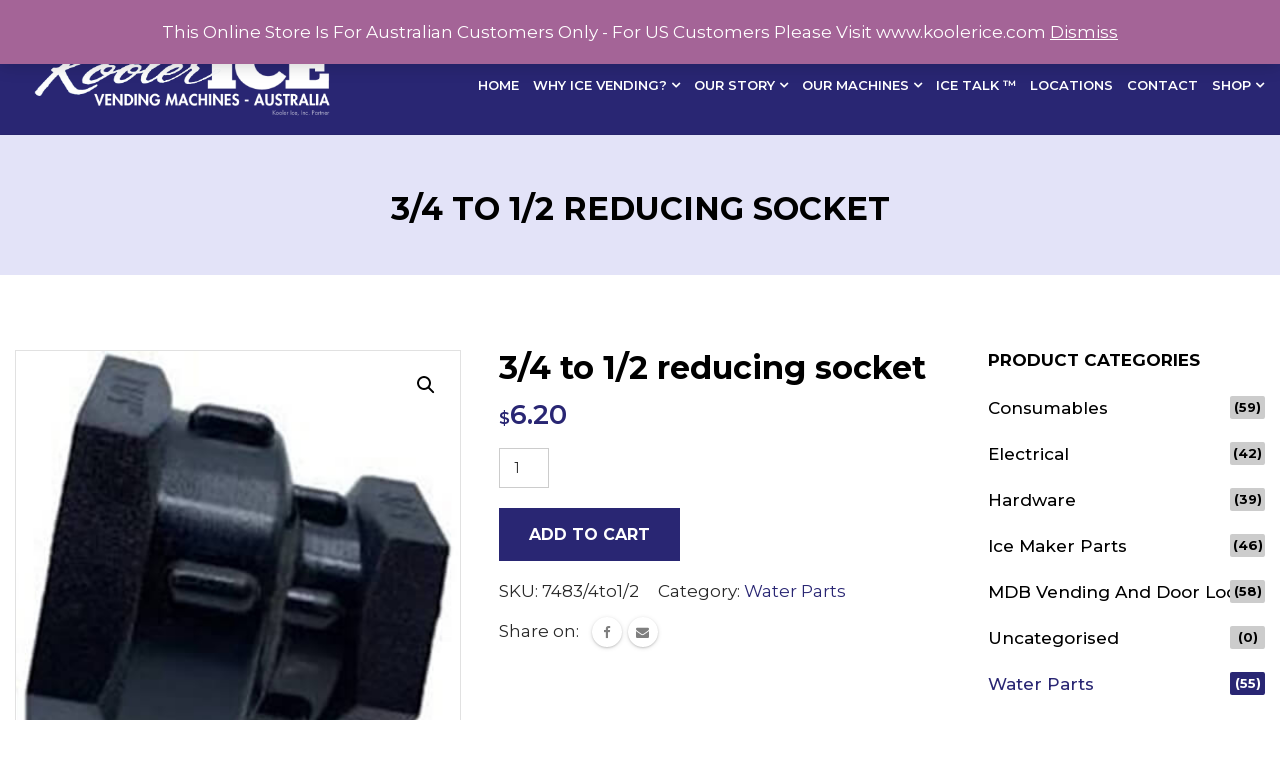

--- FILE ---
content_type: text/html; charset=UTF-8
request_url: https://www.koolerice.com.au/product/3-4-to-1-2-reducing-socket/
body_size: 13430
content:
<!DOCTYPE html>
<html lang="en-AU" prefix="og: http://ogp.me/ns# fb: http://ogp.me/ns/fb#">
<head>
	<meta charset="UTF-8">
	
	<!-- Latest IE rendering engine & Chrome Frame Meta Tags -->
	<!--[if IE]><meta http-equiv='X-UA-Compatible' content='IE=edge,chrome=1'><![endif]-->
	
	<link rel="profile" href="https://gmpg.org/xfn/11">
	<link rel="pingback" href="https://www.koolerice.com.au/xmlrpc.php">
	
	<meta name='robots' content='index, follow, max-image-preview:large, max-snippet:-1, max-video-preview:-1' />

	<!-- This site is optimized with the Yoast SEO plugin v19.11 - https://yoast.com/wordpress/plugins/seo/ -->
	<title>3/4 to 1/2 reducing socket - Kooler Ice Vending Machines | Kooler Ice</title>
	<link rel="canonical" href="https://www.koolerice.com.au/product/3-4-to-1-2-reducing-socket/" />
	<meta property="og:locale" content="en_US" />
	<meta property="og:type" content="article" />
	<meta property="og:title" content="3/4 to 1/2 reducing socket - Kooler Ice Vending Machines | Kooler Ice" />
	<meta property="og:url" content="https://www.koolerice.com.au/product/3-4-to-1-2-reducing-socket/" />
	<meta property="og:site_name" content="Kooler Ice Vending Machines | Kooler Ice" />
	<meta property="og:image" content="https://www.koolerice.com.au/wp-content/uploads/2021/08/34-to-12-reducing-socket.jpg" />
	<meta property="og:image:width" content="400" />
	<meta property="og:image:height" content="400" />
	<meta property="og:image:type" content="image/jpeg" />
	<meta name="twitter:card" content="summary_large_image" />
	<script type="application/ld+json" class="yoast-schema-graph">{"@context":"https://schema.org","@graph":[{"@type":"WebPage","@id":"https://www.koolerice.com.au/product/3-4-to-1-2-reducing-socket/","url":"https://www.koolerice.com.au/product/3-4-to-1-2-reducing-socket/","name":"3/4 to 1/2 reducing socket - Kooler Ice Vending Machines | Kooler Ice","isPartOf":{"@id":"https://www.koolerice.com.au/#website"},"primaryImageOfPage":{"@id":"https://www.koolerice.com.au/product/3-4-to-1-2-reducing-socket/#primaryimage"},"image":{"@id":"https://www.koolerice.com.au/product/3-4-to-1-2-reducing-socket/#primaryimage"},"thumbnailUrl":"https://www.koolerice.com.au/wp-content/uploads/2021/08/34-to-12-reducing-socket.jpg","datePublished":"2021-08-07T12:14:38+00:00","dateModified":"2021-08-07T12:14:38+00:00","breadcrumb":{"@id":"https://www.koolerice.com.au/product/3-4-to-1-2-reducing-socket/#breadcrumb"},"inLanguage":"en-AU","potentialAction":[{"@type":"ReadAction","target":["https://www.koolerice.com.au/product/3-4-to-1-2-reducing-socket/"]}]},{"@type":"ImageObject","inLanguage":"en-AU","@id":"https://www.koolerice.com.au/product/3-4-to-1-2-reducing-socket/#primaryimage","url":"https://www.koolerice.com.au/wp-content/uploads/2021/08/34-to-12-reducing-socket.jpg","contentUrl":"https://www.koolerice.com.au/wp-content/uploads/2021/08/34-to-12-reducing-socket.jpg","width":400,"height":400},{"@type":"BreadcrumbList","@id":"https://www.koolerice.com.au/product/3-4-to-1-2-reducing-socket/#breadcrumb","itemListElement":[{"@type":"ListItem","position":1,"name":"Home","item":"https://www.koolerice.com.au/"},{"@type":"ListItem","position":2,"name":"Shop","item":"https://www.koolerice.com.au/shop/"},{"@type":"ListItem","position":3,"name":"3/4 to 1/2 reducing socket"}]},{"@type":"WebSite","@id":"https://www.koolerice.com.au/#website","url":"https://www.koolerice.com.au/","name":"Kooler Ice Vending Machines | Kooler Ice","description":"","potentialAction":[{"@type":"SearchAction","target":{"@type":"EntryPoint","urlTemplate":"https://www.koolerice.com.au/?s={search_term_string}"},"query-input":"required name=search_term_string"}],"inLanguage":"en-AU"}]}</script>
	<!-- / Yoast SEO plugin. -->


<link rel='dns-prefetch' href='//stats.wp.com' />
<link rel='dns-prefetch' href='//fonts.googleapis.com' />
<link rel="alternate" type="application/rss+xml" title="Kooler Ice Vending Machines | Kooler Ice &raquo; Feed" href="https://www.koolerice.com.au/feed/" />
<meta name="viewport" content="width=device-width, initial-scale=1, maximum-scale=1" />
<meta property="og:title" content="3/4 to 1/2 reducing socket" />
<meta property="og:type" content="article" />
<meta property="og:url" content="https://www.koolerice.com.au/product/3-4-to-1-2-reducing-socket/" />
<meta property="og:site_name" content="Kooler Ice Vending Machines | Kooler Ice" />
<meta property="og:description" content="" />
<meta property="og:image" content="https://www.koolerice.com.au/wp-content/uploads/2021/08/34-to-12-reducing-socket.jpg" />
<link rel='stylesheet' id='wp-block-library-css' href='https://www.koolerice.com.au/wp-includes/css/dist/block-library/style.min.css' type='text/css' media='all' />
<link rel='stylesheet' id='cp_timeline-cgb-style-css-css' href='https://www.koolerice.com.au/wp-content/plugins/cool-timeline/includes/cool-timeline-block/dist/blocks.style.build.css' type='text/css' media='all' />
<link rel='stylesheet' id='wc-blocks-vendors-style-css' href='https://www.koolerice.com.au/wp-content/plugins/woocommerce/packages/woocommerce-blocks/build/wc-blocks-vendors-style.css' type='text/css' media='all' />
<link rel='stylesheet' id='wc-blocks-style-css' href='https://www.koolerice.com.au/wp-content/plugins/woocommerce/packages/woocommerce-blocks/build/wc-blocks-style.css' type='text/css' media='all' />
<link rel='stylesheet' id='classic-theme-styles-css' href='https://www.koolerice.com.au/wp-includes/css/classic-themes.min.css' type='text/css' media='all' />
<style id='global-styles-inline-css' type='text/css'>
body{--wp--preset--color--black: #000000;--wp--preset--color--cyan-bluish-gray: #abb8c3;--wp--preset--color--white: #ffffff;--wp--preset--color--pale-pink: #f78da7;--wp--preset--color--vivid-red: #cf2e2e;--wp--preset--color--luminous-vivid-orange: #ff6900;--wp--preset--color--luminous-vivid-amber: #fcb900;--wp--preset--color--light-green-cyan: #7bdcb5;--wp--preset--color--vivid-green-cyan: #00d084;--wp--preset--color--pale-cyan-blue: #8ed1fc;--wp--preset--color--vivid-cyan-blue: #0693e3;--wp--preset--color--vivid-purple: #9b51e0;--wp--preset--gradient--vivid-cyan-blue-to-vivid-purple: linear-gradient(135deg,rgba(6,147,227,1) 0%,rgb(155,81,224) 100%);--wp--preset--gradient--light-green-cyan-to-vivid-green-cyan: linear-gradient(135deg,rgb(122,220,180) 0%,rgb(0,208,130) 100%);--wp--preset--gradient--luminous-vivid-amber-to-luminous-vivid-orange: linear-gradient(135deg,rgba(252,185,0,1) 0%,rgba(255,105,0,1) 100%);--wp--preset--gradient--luminous-vivid-orange-to-vivid-red: linear-gradient(135deg,rgba(255,105,0,1) 0%,rgb(207,46,46) 100%);--wp--preset--gradient--very-light-gray-to-cyan-bluish-gray: linear-gradient(135deg,rgb(238,238,238) 0%,rgb(169,184,195) 100%);--wp--preset--gradient--cool-to-warm-spectrum: linear-gradient(135deg,rgb(74,234,220) 0%,rgb(151,120,209) 20%,rgb(207,42,186) 40%,rgb(238,44,130) 60%,rgb(251,105,98) 80%,rgb(254,248,76) 100%);--wp--preset--gradient--blush-light-purple: linear-gradient(135deg,rgb(255,206,236) 0%,rgb(152,150,240) 100%);--wp--preset--gradient--blush-bordeaux: linear-gradient(135deg,rgb(254,205,165) 0%,rgb(254,45,45) 50%,rgb(107,0,62) 100%);--wp--preset--gradient--luminous-dusk: linear-gradient(135deg,rgb(255,203,112) 0%,rgb(199,81,192) 50%,rgb(65,88,208) 100%);--wp--preset--gradient--pale-ocean: linear-gradient(135deg,rgb(255,245,203) 0%,rgb(182,227,212) 50%,rgb(51,167,181) 100%);--wp--preset--gradient--electric-grass: linear-gradient(135deg,rgb(202,248,128) 0%,rgb(113,206,126) 100%);--wp--preset--gradient--midnight: linear-gradient(135deg,rgb(2,3,129) 0%,rgb(40,116,252) 100%);--wp--preset--duotone--dark-grayscale: url('#wp-duotone-dark-grayscale');--wp--preset--duotone--grayscale: url('#wp-duotone-grayscale');--wp--preset--duotone--purple-yellow: url('#wp-duotone-purple-yellow');--wp--preset--duotone--blue-red: url('#wp-duotone-blue-red');--wp--preset--duotone--midnight: url('#wp-duotone-midnight');--wp--preset--duotone--magenta-yellow: url('#wp-duotone-magenta-yellow');--wp--preset--duotone--purple-green: url('#wp-duotone-purple-green');--wp--preset--duotone--blue-orange: url('#wp-duotone-blue-orange');--wp--preset--font-size--small: 13px;--wp--preset--font-size--medium: 20px;--wp--preset--font-size--large: 36px;--wp--preset--font-size--x-large: 42px;--wp--preset--spacing--20: 0.44rem;--wp--preset--spacing--30: 0.67rem;--wp--preset--spacing--40: 1rem;--wp--preset--spacing--50: 1.5rem;--wp--preset--spacing--60: 2.25rem;--wp--preset--spacing--70: 3.38rem;--wp--preset--spacing--80: 5.06rem;}:where(.is-layout-flex){gap: 0.5em;}body .is-layout-flow > .alignleft{float: left;margin-inline-start: 0;margin-inline-end: 2em;}body .is-layout-flow > .alignright{float: right;margin-inline-start: 2em;margin-inline-end: 0;}body .is-layout-flow > .aligncenter{margin-left: auto !important;margin-right: auto !important;}body .is-layout-constrained > .alignleft{float: left;margin-inline-start: 0;margin-inline-end: 2em;}body .is-layout-constrained > .alignright{float: right;margin-inline-start: 2em;margin-inline-end: 0;}body .is-layout-constrained > .aligncenter{margin-left: auto !important;margin-right: auto !important;}body .is-layout-constrained > :where(:not(.alignleft):not(.alignright):not(.alignfull)){max-width: var(--wp--style--global--content-size);margin-left: auto !important;margin-right: auto !important;}body .is-layout-constrained > .alignwide{max-width: var(--wp--style--global--wide-size);}body .is-layout-flex{display: flex;}body .is-layout-flex{flex-wrap: wrap;align-items: center;}body .is-layout-flex > *{margin: 0;}:where(.wp-block-columns.is-layout-flex){gap: 2em;}.has-black-color{color: var(--wp--preset--color--black) !important;}.has-cyan-bluish-gray-color{color: var(--wp--preset--color--cyan-bluish-gray) !important;}.has-white-color{color: var(--wp--preset--color--white) !important;}.has-pale-pink-color{color: var(--wp--preset--color--pale-pink) !important;}.has-vivid-red-color{color: var(--wp--preset--color--vivid-red) !important;}.has-luminous-vivid-orange-color{color: var(--wp--preset--color--luminous-vivid-orange) !important;}.has-luminous-vivid-amber-color{color: var(--wp--preset--color--luminous-vivid-amber) !important;}.has-light-green-cyan-color{color: var(--wp--preset--color--light-green-cyan) !important;}.has-vivid-green-cyan-color{color: var(--wp--preset--color--vivid-green-cyan) !important;}.has-pale-cyan-blue-color{color: var(--wp--preset--color--pale-cyan-blue) !important;}.has-vivid-cyan-blue-color{color: var(--wp--preset--color--vivid-cyan-blue) !important;}.has-vivid-purple-color{color: var(--wp--preset--color--vivid-purple) !important;}.has-black-background-color{background-color: var(--wp--preset--color--black) !important;}.has-cyan-bluish-gray-background-color{background-color: var(--wp--preset--color--cyan-bluish-gray) !important;}.has-white-background-color{background-color: var(--wp--preset--color--white) !important;}.has-pale-pink-background-color{background-color: var(--wp--preset--color--pale-pink) !important;}.has-vivid-red-background-color{background-color: var(--wp--preset--color--vivid-red) !important;}.has-luminous-vivid-orange-background-color{background-color: var(--wp--preset--color--luminous-vivid-orange) !important;}.has-luminous-vivid-amber-background-color{background-color: var(--wp--preset--color--luminous-vivid-amber) !important;}.has-light-green-cyan-background-color{background-color: var(--wp--preset--color--light-green-cyan) !important;}.has-vivid-green-cyan-background-color{background-color: var(--wp--preset--color--vivid-green-cyan) !important;}.has-pale-cyan-blue-background-color{background-color: var(--wp--preset--color--pale-cyan-blue) !important;}.has-vivid-cyan-blue-background-color{background-color: var(--wp--preset--color--vivid-cyan-blue) !important;}.has-vivid-purple-background-color{background-color: var(--wp--preset--color--vivid-purple) !important;}.has-black-border-color{border-color: var(--wp--preset--color--black) !important;}.has-cyan-bluish-gray-border-color{border-color: var(--wp--preset--color--cyan-bluish-gray) !important;}.has-white-border-color{border-color: var(--wp--preset--color--white) !important;}.has-pale-pink-border-color{border-color: var(--wp--preset--color--pale-pink) !important;}.has-vivid-red-border-color{border-color: var(--wp--preset--color--vivid-red) !important;}.has-luminous-vivid-orange-border-color{border-color: var(--wp--preset--color--luminous-vivid-orange) !important;}.has-luminous-vivid-amber-border-color{border-color: var(--wp--preset--color--luminous-vivid-amber) !important;}.has-light-green-cyan-border-color{border-color: var(--wp--preset--color--light-green-cyan) !important;}.has-vivid-green-cyan-border-color{border-color: var(--wp--preset--color--vivid-green-cyan) !important;}.has-pale-cyan-blue-border-color{border-color: var(--wp--preset--color--pale-cyan-blue) !important;}.has-vivid-cyan-blue-border-color{border-color: var(--wp--preset--color--vivid-cyan-blue) !important;}.has-vivid-purple-border-color{border-color: var(--wp--preset--color--vivid-purple) !important;}.has-vivid-cyan-blue-to-vivid-purple-gradient-background{background: var(--wp--preset--gradient--vivid-cyan-blue-to-vivid-purple) !important;}.has-light-green-cyan-to-vivid-green-cyan-gradient-background{background: var(--wp--preset--gradient--light-green-cyan-to-vivid-green-cyan) !important;}.has-luminous-vivid-amber-to-luminous-vivid-orange-gradient-background{background: var(--wp--preset--gradient--luminous-vivid-amber-to-luminous-vivid-orange) !important;}.has-luminous-vivid-orange-to-vivid-red-gradient-background{background: var(--wp--preset--gradient--luminous-vivid-orange-to-vivid-red) !important;}.has-very-light-gray-to-cyan-bluish-gray-gradient-background{background: var(--wp--preset--gradient--very-light-gray-to-cyan-bluish-gray) !important;}.has-cool-to-warm-spectrum-gradient-background{background: var(--wp--preset--gradient--cool-to-warm-spectrum) !important;}.has-blush-light-purple-gradient-background{background: var(--wp--preset--gradient--blush-light-purple) !important;}.has-blush-bordeaux-gradient-background{background: var(--wp--preset--gradient--blush-bordeaux) !important;}.has-luminous-dusk-gradient-background{background: var(--wp--preset--gradient--luminous-dusk) !important;}.has-pale-ocean-gradient-background{background: var(--wp--preset--gradient--pale-ocean) !important;}.has-electric-grass-gradient-background{background: var(--wp--preset--gradient--electric-grass) !important;}.has-midnight-gradient-background{background: var(--wp--preset--gradient--midnight) !important;}.has-small-font-size{font-size: var(--wp--preset--font-size--small) !important;}.has-medium-font-size{font-size: var(--wp--preset--font-size--medium) !important;}.has-large-font-size{font-size: var(--wp--preset--font-size--large) !important;}.has-x-large-font-size{font-size: var(--wp--preset--font-size--x-large) !important;}
.wp-block-navigation a:where(:not(.wp-element-button)){color: inherit;}
:where(.wp-block-columns.is-layout-flex){gap: 2em;}
.wp-block-pullquote{font-size: 1.5em;line-height: 1.6;}
</style>
<link rel='stylesheet' id='xoo-qv-style-css' href='https://www.koolerice.com.au/wp-content/plugins/quick-view-woocommerce/assets/css/xoo-qv-style.css' type='text/css' media='all' />
<link rel='stylesheet' id='ssb-ui-style-css' href='https://www.koolerice.com.au/wp-content/plugins/sticky-side-buttons/assets/css/ssb-ui-style.css' type='text/css' media='all' />
<style id='ssb-ui-style-inline-css' type='text/css'>
#ssb-btn-0{background: ;}
#ssb-btn-0:hover{background:rgba(0,0,0,0.9);}
#ssb-btn-0 a{color: ;}
.ssb-share-btn,.ssb-share-btn .ssb-social-popup{background:;color:}.ssb-share-btn:hover{background:rgba(0,0,0,0.9);}.ssb-share-btn a{color: !important;}#ssb-btn-1{background: ;}
#ssb-btn-1:hover{background:rgba(0,0,0,0.9);}
#ssb-btn-1 a{color: ;}
#ssb-btn-5{background: ;}
#ssb-btn-5:hover{background:rgba(0,0,0,0.9);}
#ssb-btn-5 a{color: ;}
#ssb-btn-2{background: ;}
#ssb-btn-2:hover{background:rgba(0,0,0,0.9);}
#ssb-btn-2 a{color: ;}
#ssb-btn-4{background: ;}
#ssb-btn-4:hover{background:rgba(0,0,0,0.9);}
#ssb-btn-4 a{color: ;}

</style>
<link rel='stylesheet' id='ssb-fontawesome-css' href='https://www.koolerice.com.au/wp-content/plugins/sticky-side-buttons/assets/css/font-awesome.css' type='text/css' media='all' />
<link rel='stylesheet' id='photoswipe-css' href='https://www.koolerice.com.au/wp-content/plugins/woocommerce/assets/css/photoswipe/photoswipe.min.css' type='text/css' media='all' />
<link rel='stylesheet' id='photoswipe-default-skin-css' href='https://www.koolerice.com.au/wp-content/plugins/woocommerce/assets/css/photoswipe/default-skin/default-skin.min.css' type='text/css' media='all' />
<link rel='stylesheet' id='woocommerce-layout-css' href='https://www.koolerice.com.au/wp-content/plugins/woocommerce/assets/css/woocommerce-layout.css' type='text/css' media='all' />
<link rel='stylesheet' id='woocommerce-general-css' href='https://www.koolerice.com.au/wp-content/plugins/woocommerce/assets/css/woocommerce.css' type='text/css' media='all' />
<link rel='stylesheet' id='woocommerce-smallscreen-css' href='//www.koolerice.com.au/wp-content/themes/buildweb/css/woocommerce-smallscreen.css' type='text/css' media='all' />
<style id='woocommerce-inline-inline-css' type='text/css'>
.woocommerce form .form-row .required { visibility: visible; }
</style>
<link rel='stylesheet' id='wpsl-styles-css' href='https://www.koolerice.com.au/wp-content/plugins/wp-store-locator/css/styles.min.css' type='text/css' media='all' />
<link rel='stylesheet' id='js_composer_front-css' href='https://www.koolerice.com.au/wp-content/plugins/js_composer/assets/css/js_composer.min.css' type='text/css' media='all' />
<link rel='stylesheet' id='prettyphoto-css' href='https://www.koolerice.com.au/wp-content/plugins/js_composer/assets/lib/prettyphoto/css/prettyPhoto.min.css' type='text/css' media='all' />
<link rel='stylesheet' id='buildweb-bweb-main-min-style-css' href='https://www.koolerice.com.au/wp-content/themes/buildweb/css/main-min.css' type='text/css' media='all' />
<link rel='stylesheet' id='buildweb-bweb-theme-style-css' href='https://www.koolerice.com.au/wp-content/themes/buildweb/style.css' type='text/css' media='all' />
<link rel='stylesheet' id='buildweb-custom-styles-css' href='//www.koolerice.com.au/wp-content/uploads/buildweb/theme_1.css' type='text/css' media='all' />
<link rel='stylesheet' id='bweb-core-shortcodes-css' href='https://www.koolerice.com.au/wp-content/plugins/buildweb-core/shortcodes.css' type='text/css' media='all' />
<link rel='stylesheet' id='buildweb-child-style-css' href='https://www.koolerice.com.au/wp-content/themes/buildweb-child/style.css' type='text/css' media='all' />
<link rel='stylesheet' id='google-fonts-bweb_options-css' href='https://fonts.googleapis.com/css?family=Montserrat%3A100%2C200%2C300%2C400%2C500%2C600%2C700%2C800%2C900%2C100italic%2C200italic%2C300italic%2C400italic%2C500italic%2C600italic%2C700italic%2C800italic%2C900italic' type='text/css' media='all' />
<script type='text/javascript' src='https://www.koolerice.com.au/wp-includes/js/dist/vendor/regenerator-runtime.min.js' id='regenerator-runtime-js'></script>
<script type='text/javascript' src='https://www.koolerice.com.au/wp-includes/js/dist/vendor/wp-polyfill.min.js' id='wp-polyfill-js'></script>
<script type='text/javascript' src='https://www.koolerice.com.au/wp-includes/js/dist/hooks.min.js' id='wp-hooks-js'></script>
<script type='text/javascript' src='https://stats.wp.com/w.js' id='woo-tracks-js'></script>
<script type='text/javascript' src='https://www.koolerice.com.au/wp-includes/js/jquery/jquery.min.js' id='jquery-core-js'></script>
<script type='text/javascript' src='https://www.koolerice.com.au/wp-includes/js/jquery/jquery-migrate.min.js' id='jquery-migrate-js'></script>
<script type='text/javascript' src='https://www.koolerice.com.au/wp-content/plugins/revslider/public/assets/js/rbtools.min.js' async id='tp-tools-js'></script>
<script type='text/javascript' src='https://www.koolerice.com.au/wp-content/plugins/revslider/public/assets/js/rs6.min.js' async id='revmin-js'></script>
<script type='text/javascript' id='ssb-ui-js-js-extra'>
/* <![CDATA[ */
var ssb_ui_data = {"z_index":"1"};
/* ]]> */
</script>
<script type='text/javascript' src='https://www.koolerice.com.au/wp-content/plugins/sticky-side-buttons/assets/js/ssb-ui-js.js' id='ssb-ui-js-js'></script>
<script type='text/javascript' src='https://www.koolerice.com.au/wp-content/plugins/woocommerce/assets/js/jquery-blockui/jquery.blockUI.min.js' id='jquery-blockui-js'></script>
<script type='text/javascript' id='wc-add-to-cart-js-extra'>
/* <![CDATA[ */
var wc_add_to_cart_params = {"ajax_url":"\/wp-admin\/admin-ajax.php","wc_ajax_url":"\/?wc-ajax=%%endpoint%%","i18n_view_cart":"View cart","cart_url":"https:\/\/www.koolerice.com.au\/cart\/","is_cart":"","cart_redirect_after_add":"no"};
/* ]]> */
</script>
<script type='text/javascript' src='https://www.koolerice.com.au/wp-content/plugins/woocommerce/assets/js/frontend/add-to-cart.min.js' id='wc-add-to-cart-js'></script>
<script type='text/javascript' src='https://www.koolerice.com.au/wp-content/plugins/js_composer/assets/js/vendors/woocommerce-add-to-cart.js' id='vc_woocommerce-add-to-cart-js-js'></script>
<script type='text/javascript' src='https://www.koolerice.com.au/wp-content/themes/buildweb/js/plugins/theme-init.min.js' id='buildweb-theme-init-min-js-js'></script>
<link rel="https://api.w.org/" href="https://www.koolerice.com.au/wp-json/" /><link rel="alternate" type="application/json" href="https://www.koolerice.com.au/wp-json/wp/v2/product/1310" /><link rel="alternate" type="application/json+oembed" href="https://www.koolerice.com.au/wp-json/oembed/1.0/embed?url=https%3A%2F%2Fwww.koolerice.com.au%2Fproduct%2F3-4-to-1-2-reducing-socket%2F" />
<link rel="alternate" type="text/xml+oembed" href="https://www.koolerice.com.au/wp-json/oembed/1.0/embed?url=https%3A%2F%2Fwww.koolerice.com.au%2Fproduct%2F3-4-to-1-2-reducing-socket%2F&#038;format=xml" />
<!-- Google tag (gtag.js) -->
<script async src="https://www.googletagmanager.com/gtag/js?id=G-5379RR71ZX"></script>
<script>
  window.dataLayer = window.dataLayer || [];
  function gtag(){dataLayer.push(arguments);}
  gtag('js', new Date());

  gtag('config', 'G-5379RR71ZX');
</script>
<!-- Custom CSS -->
<style type="text/css">.wpsl-search {  color: #fff;}
.wpsl-dropdown {width: 140px;}
.wpsl-input label, #wpsl-radius label, #wpsl-category label { width: 160px !important;}
.infusion-field .infusion-field-input, .infusion-captcha .infusion-field-input-container { border: 1px solid #000;}
.dropdown-menu {
    min-width: 300px;
}
.parallax-desc {
    max-width: 900px;
}
.main-bar-item.item-fullscreen-search i:hover {
    color: #fff;
}
.header-main-section .item-fullscreen-search .fullscreen-search-trigger {
    line-height: 40px;
}
.widget_product_categories .product-categories li a {
    color: #000;
    font-weight: 500;
}
.bweb-header-main-bar a.ki-checkout {
    padding: 10px;
    border: 1px solid #fff;
    border-radius: 6px;
    font-size: 16px;
    margin-left: 20px;
    font-weight: bold;
    transition: all 0.5s ease-in-out 0s;
    -moz-transition: all 0.5s ease-in-out 0s;
    -webkit-transition: all 0.5s ease-in-out 0s;
    -o-transition: all 0.5s ease-in-out 0s;
    -ms-transition: all 0.5s ease-in-out 0s;
}
.bweb-header-main-bar a.ki-checkout:hover {
    background: #fff;
    color: #000;
}

.woocommerce-terms-and-conditions-wrapper .woocommerce-form__label-for-checkbox.checkbox input#terms {
    position: inherit;
    width: 20px;
    height: 20px;
}
.woocommerce-terms-and-conditions-wrapper .woocommerce-form__label-for-checkbox.checkbox a {
    font-weight: 600;
}
.navbar-header .navbar-brand img, .navbar-brand img {
    max-height: 125px;
}</style>
	<noscript><style>.woocommerce-product-gallery{ opacity: 1 !important; }</style></noscript>
	<meta name="generator" content="Powered by WPBakery Page Builder - drag and drop page builder for WordPress."/>
<meta name="generator" content="Powered by Slider Revolution 6.5.8 - responsive, Mobile-Friendly Slider Plugin for WordPress with comfortable drag and drop interface." />
<link rel="icon" href="https://www.koolerice.com.au/wp-content/uploads/2019/01/cropped-logo-32x32.png" sizes="32x32" />
<link rel="icon" href="https://www.koolerice.com.au/wp-content/uploads/2019/01/cropped-logo-192x192.png" sizes="192x192" />
<link rel="apple-touch-icon" href="https://www.koolerice.com.au/wp-content/uploads/2019/01/cropped-logo-180x180.png" />
<meta name="msapplication-TileImage" content="https://www.koolerice.com.au/wp-content/uploads/2019/01/cropped-logo-270x270.png" />
<style>
				a.xoo-qv-button{
					color: #ffffff;
					background-color: #292673;
					padding: 6px 8px;
					font-size: 14px;
					border: px solid #292673;
				}
				.woocommerce div.product .xoo-qv-images  div.images{
					width: 100%;
				}
				.xoo-qv-btn-icon{
					color: #ffffff;
				}.xoo-qv-images{
					width: 40%;
				}
				.xoo-qv-summary{
					width: 57%;
				}</style><script type="text/javascript">function setREVStartSize(e){
			//window.requestAnimationFrame(function() {				 
				window.RSIW = window.RSIW===undefined ? window.innerWidth : window.RSIW;	
				window.RSIH = window.RSIH===undefined ? window.innerHeight : window.RSIH;	
				try {								
					var pw = document.getElementById(e.c).parentNode.offsetWidth,
						newh;
					pw = pw===0 || isNaN(pw) ? window.RSIW : pw;
					e.tabw = e.tabw===undefined ? 0 : parseInt(e.tabw);
					e.thumbw = e.thumbw===undefined ? 0 : parseInt(e.thumbw);
					e.tabh = e.tabh===undefined ? 0 : parseInt(e.tabh);
					e.thumbh = e.thumbh===undefined ? 0 : parseInt(e.thumbh);
					e.tabhide = e.tabhide===undefined ? 0 : parseInt(e.tabhide);
					e.thumbhide = e.thumbhide===undefined ? 0 : parseInt(e.thumbhide);
					e.mh = e.mh===undefined || e.mh=="" || e.mh==="auto" ? 0 : parseInt(e.mh,0);		
					if(e.layout==="fullscreen" || e.l==="fullscreen") 						
						newh = Math.max(e.mh,window.RSIH);					
					else{					
						e.gw = Array.isArray(e.gw) ? e.gw : [e.gw];
						for (var i in e.rl) if (e.gw[i]===undefined || e.gw[i]===0) e.gw[i] = e.gw[i-1];					
						e.gh = e.el===undefined || e.el==="" || (Array.isArray(e.el) && e.el.length==0)? e.gh : e.el;
						e.gh = Array.isArray(e.gh) ? e.gh : [e.gh];
						for (var i in e.rl) if (e.gh[i]===undefined || e.gh[i]===0) e.gh[i] = e.gh[i-1];
											
						var nl = new Array(e.rl.length),
							ix = 0,						
							sl;					
						e.tabw = e.tabhide>=pw ? 0 : e.tabw;
						e.thumbw = e.thumbhide>=pw ? 0 : e.thumbw;
						e.tabh = e.tabhide>=pw ? 0 : e.tabh;
						e.thumbh = e.thumbhide>=pw ? 0 : e.thumbh;					
						for (var i in e.rl) nl[i] = e.rl[i]<window.RSIW ? 0 : e.rl[i];
						sl = nl[0];									
						for (var i in nl) if (sl>nl[i] && nl[i]>0) { sl = nl[i]; ix=i;}															
						var m = pw>(e.gw[ix]+e.tabw+e.thumbw) ? 1 : (pw-(e.tabw+e.thumbw)) / (e.gw[ix]);					
						newh =  (e.gh[ix] * m) + (e.tabh + e.thumbh);
					}
					var el = document.getElementById(e.c);
					if (el!==null && el) el.style.height = newh+"px";					
					el = document.getElementById(e.c+"_wrapper");
					if (el!==null && el) {
						el.style.height = newh+"px";
						el.style.display = "block";
					}
				} catch(e){
					console.log("Failure at Presize of Slider:" + e)
				}					   
			//});
		  };</script>
<noscript><style> .wpb_animate_when_almost_visible { opacity: 1; }</style></noscript></head>

<body data-rsssl=1 class="product-template-default single single-product postid-1310 theme-buildweb woocommerce woocommerce-page woocommerce-demo-store woocommerce-no-js fullwidth theme-skin-light footer-scroll-bar header-is-sticky mhv-tablet-land header-mobile-is-sticky no-mobile-slidingbar trans-h-no-transparent  two-col-right wpb-js-composer js-comp-ver-6.10.0 vc_responsive">
	<div id="mobile-menu-wrapper" class="mobile-menu-wrapper mobile-menu-left">
<div class="main-mobile-navigation-wrapper">
<div id="main-mobile-nav" class="main-nav main-mobile-nav main-menu-container"><ul id="main-mobile-menu" class="nav navbar-nav navbar-main bweb-main-nav"><li id="menu-item-26" class="menu-item menu-item-type-post_type menu-item-object-page menu-item-home menu-item-26"><a title="Home" href="https://www.koolerice.com.au/">Home</a></li>
<li id="menu-item-565" class="menu-item menu-item-type-post_type menu-item-object-page menu-item-has-children menu-item-565 dropdown "><a title="Why Ice Vending?" href="https://www.koolerice.com.au/why-ice-vending/">Why Ice Vending?</a><span class="menu-toggler" data-toggle="collapse" data-target=".collapse-565">
				<i class="fa fa-angle-down"></i>
				</span>
<ul role="menu" class="mobile-sub-menu collapse collapse-565 ">
	<li id="menu-item-566" class="menu-item menu-item-type-post_type menu-item-object-page menu-item-566"><a title="Customer Testimonials" href="https://www.koolerice.com.au/customer-testimonials-owning-ice-machines/">Customer Testimonials</a></li>
	<li id="menu-item-564" class="menu-item menu-item-type-post_type menu-item-object-page menu-item-564"><a title="Do You Have A Site To Rent?" href="https://www.koolerice.com.au/vending-opportunities-lease-your-land/">Do You Have A Site To Rent?</a></li>
</ul>
</li>
<li id="menu-item-25" class="menu-item menu-item-type-post_type menu-item-object-page menu-item-has-children menu-item-25 dropdown "><a title="Our Story" href="https://www.koolerice.com.au/our-story/">Our Story</a><span class="menu-toggler" data-toggle="collapse" data-target=".collapse-25">
				<i class="fa fa-angle-down"></i>
				</span>
<ul role="menu" class="mobile-sub-menu collapse collapse-25 ">
	<li id="menu-item-573" class="menu-item menu-item-type-post_type menu-item-object-page menu-item-573"><a title="Why Kooler Ice?" href="https://www.koolerice.com.au/why-kooler-ice/">Why Kooler Ice?</a></li>
	<li id="menu-item-575" class="menu-item menu-item-type-post_type menu-item-object-page menu-item-575"><a title="Our Manufacturing" href="https://www.koolerice.com.au/our-ice-machine-manufacturing/">Our Manufacturing</a></li>
	<li id="menu-item-561" class="menu-item menu-item-type-post_type menu-item-object-page menu-item-561"><a title="Our Components" href="https://www.koolerice.com.au/ice-machine-features/">Our Components</a></li>
	<li id="menu-item-570" class="menu-item menu-item-type-post_type menu-item-object-page menu-item-570"><a title="Our Advantages" href="https://www.koolerice.com.au/our-advantage/">Our Advantages</a></li>
	<li id="menu-item-572" class="menu-item menu-item-type-post_type menu-item-object-page menu-item-572"><a title="Our Support" href="https://www.koolerice.com.au/our-support/">Our Support</a></li>
	<li id="menu-item-567" class="menu-item menu-item-type-post_type menu-item-object-page menu-item-567"><a title="Certifications" href="https://www.koolerice.com.au/certifications/">Certifications</a></li>
	<li id="menu-item-569" class="menu-item menu-item-type-post_type menu-item-object-page menu-item-569"><a title="FREE Investor’s Guide!" href="https://www.koolerice.com.au/free-investors-guide/">FREE Investor’s Guide!</a></li>
	<li id="menu-item-554" class="menu-item menu-item-type-post_type menu-item-object-page menu-item-554"><a title="Faq’s" href="https://www.koolerice.com.au/faqs/">Faq’s</a></li>
	<li id="menu-item-1473" class="menu-item menu-item-type-post_type menu-item-object-page menu-item-1473"><a title="Privacy Policy" href="https://www.koolerice.com.au/privacy-policy/">Privacy Policy</a></li>
	<li id="menu-item-1558" class="menu-item menu-item-type-post_type menu-item-object-page menu-item-1558"><a title="TAC’S Of Sale" href="https://www.koolerice.com.au/tacs-of-sale/">TAC’S Of Sale</a></li>
</ul>
</li>
<li id="menu-item-556" class="menu-item menu-item-type-custom menu-item-object-custom menu-item-has-children menu-item-556 dropdown "><a title="Our Machines" href="#">Our Machines</a><span class="menu-toggler" data-toggle="collapse" data-target=".collapse-556">
				<i class="fa fa-angle-down"></i>
				</span>
<ul role="menu" class="mobile-sub-menu collapse collapse-556 ">
	<li id="menu-item-559" class="menu-item menu-item-type-post_type menu-item-object-bweb_services menu-item-559"><a title="IM600" href="https://www.koolerice.com.au/services/im600-ice-vending-machine/">IM600</a></li>
	<li id="menu-item-557" class="menu-item menu-item-type-post_type menu-item-object-bweb_services menu-item-557"><a title="IM1000" href="https://www.koolerice.com.au/services/im1000-ice-vending-machine/">IM1000</a></li>
	<li id="menu-item-747" class="menu-item menu-item-type-post_type menu-item-object-bweb_services menu-item-747"><a title="IM1500" href="https://www.koolerice.com.au/services/im1500/">IM1500</a></li>
	<li id="menu-item-558" class="menu-item menu-item-type-post_type menu-item-object-bweb_services menu-item-558"><a title="IM2500 Series II" href="https://www.koolerice.com.au/services/im2500-series-ii-ice-vending-machine/">IM2500 Series II</a></li>
	<li id="menu-item-702" class="menu-item menu-item-type-post_type menu-item-object-bweb_services menu-item-702"><a title="The HYDRATION PRO" href="https://www.koolerice.com.au/services/hydration-pro/">The HYDRATION PRO</a></li>
</ul>
</li>
<li id="menu-item-555" class="menu-item menu-item-type-post_type menu-item-object-page menu-item-555"><a title="Ice Talk ™" href="https://www.koolerice.com.au/icetalk/">Ice Talk ™</a></li>
<li id="menu-item-22" class="menu-item menu-item-type-post_type menu-item-object-page menu-item-22"><a title="Locations" href="https://www.koolerice.com.au/locations/">Locations</a></li>
<li id="menu-item-21" class="menu-item menu-item-type-post_type menu-item-object-page menu-item-21"><a title="Contact" href="https://www.koolerice.com.au/contact-us/">Contact</a></li>
<li id="menu-item-1411" class="menu-item menu-item-type-post_type menu-item-object-page menu-item-has-children current_page_parent menu-item-1411 dropdown  active"><a title="Shop" href="https://www.koolerice.com.au/shop/">Shop</a><span class="menu-toggler" data-toggle="collapse" data-target=".collapse-1411">
				<i class="fa fa-angle-down"></i>
				</span>
<ul role="menu" class="mobile-sub-menu collapse collapse-1411 ">
	<li id="menu-item-1412" class="menu-item menu-item-type-post_type menu-item-object-page menu-item-1412"><a title="Cart" href="https://www.koolerice.com.au/cart/">Cart</a></li>
	<li id="menu-item-1413" class="menu-item menu-item-type-post_type menu-item-object-page menu-item-1413"><a title="Checkout" href="https://www.koolerice.com.au/checkout/">Checkout</a></li>
</ul>
</li>
</ul></div></div>
<div class="mobile-menu-item"><a href="#" class="mobile-menu-nav"><i class="flaticon flaticon-shapes"></i></a></div></div>
<div id="bweb_wrapper" class="wrapper-class">
				<div id="mobile-header" class="mobile-header-section header-skin-dark header-mobile-left-logo">
				<div id="header-mobile-main" class="header-mobile-main-section navbar">
<div class="container"><div id="bweb-mobile-logo" class="navbar-header nav-respons bweb-mobile-logo logo-left bweb-no-sticky-logo has-img">
<a href="https://www.koolerice.com.au/" class="navbar-brand" title="Kooler Ice Vending Machines | Kooler Ice - " rel="home">
<img class="img-responsive bweb-mobile-standard-logo" src="https://www.koolerice.com.au/wp-content/uploads/2024/04/KI-AUSTRALIA-WHITE-e1713906330262.png" alt="Kooler Ice Vending Machines | Kooler Ice" width="500" height="188" />
</a>
</div>
<div class="mobile-header-items-wrap"><div class="mobile-menu-item"><a href="#" class="mobile-menu-nav menu-bars-link"><span class="menu-bars"></span></a></div>
</div></div></div>
			</div><!-- #mobile-header -->
					<div id="header" class="header-section type-header-1 header-menu-skin-default header-layout-fullwidth header-skin-dark header-no-transparent header-dropdown-skin-light">
				<div id="header-main" class="header-main-section navbar"><div class="container"><div id="bweb-logo" class="navbar-header nav-respons bweb-logo logo-left bweb-no-sticky-logo has-img">
<a href="https://www.koolerice.com.au/" class="navbar-brand" title="Kooler Ice Vending Machines | Kooler Ice - " rel="home">
<img class="img-responsive bweb-standard-logo" src="https://www.koolerice.com.au/wp-content/uploads/2024/04/KI-AUSTRALIA-WHITE-e1713906330262.png" alt="Kooler Ice Vending Machines | Kooler Ice" width="500" height="188" />
<img class="img-responsive bweb-retina-logo" src="https://www.koolerice.com.au/wp-content/uploads/2024/04/KI-AUSTRALIA-WHITE-e1713906330262.png" alt="Kooler Ice Vending Machines | Kooler Ice" height="94" width="250" />
<div class="bweb-text-logo"></div>
</a>
</div>
<div class="bweb-header-main-bar"><ul class="nav navbar-nav navbar-right bweb-main-bar"><li><div class="main-bar-item item-cart bweb-woo-cart-info"><div class="woo-cart"><a class="cart-empty cart-icon" href="https://www.koolerice.com.au/cart/"><i class="simple-icon icon-handbag"></i></a><div class="woo-cart-contents cart-empty-msg"><div class="woo-cart-empty clearfix">Your cart is currently empty</div></div></div></div>
<div class="main-bar-item item-fullscreen-search"><i class="simple-icon icon-magnifier fullscreen-search-trigger"></i></div>
<div class="main-bar-item item-social"><div id="header-social-links" class="header-social"><ul class="bweb-social-icons soc-icon-circle"><li class="facebook"><a target="_blank" href="https://www.facebook.com/koolericeaustralia"><i class="fa fa-facebook"></i></a></li><li class="youtube"><a target="_blank" href="#"><i class="fa fa-youtube"></i></a></li></ul></div></div>
<div class="main-bar-item item-text"><div class="top-stn">Call Us Now On <a href="tel:1800 566 537">1800 566 537</a><a class="ki-checkout" href="https://www.koolerice.com.au/checkout/">Checkout</a></div> </div></div>
<div class="main-bar-item item-main-menu"><div class="main-navigation-wrapper">
<div id="main-nav-container" class="main-nav main-menu-container main-megamenu"><ul id="main-menu" class="nav navbar-nav navbar-main bweb-main-nav"><li class="menu-item menu-item-type-post_type menu-item-object-page menu-item-home menu-item-26"><a  title="Home" href="https://www.koolerice.com.au/">Home</a></li>
<li class="menu-item menu-item-type-post_type menu-item-object-page menu-item-has-children menu-item-565 dropdown"><a  title="Why Ice Vending?" href="https://www.koolerice.com.au/why-ice-vending/" class="dropdown-toggle">Why Ice Vending? <span class="caret"></span></a>
<ul role="menu" class=" dropdown-menu sub-nav">
	<li class="menu-item menu-item-type-post_type menu-item-object-page menu-item-566"><a  title="Customer Testimonials" href="https://www.koolerice.com.au/customer-testimonials-owning-ice-machines/">Customer Testimonials</a></li>
	<li class="menu-item menu-item-type-post_type menu-item-object-page menu-item-564"><a  title="Do You Have A Site To Rent?" href="https://www.koolerice.com.au/vending-opportunities-lease-your-land/">Do You Have A Site To Rent?</a></li>
</ul>
</li>
<li class="menu-item menu-item-type-post_type menu-item-object-page menu-item-has-children menu-item-25 dropdown"><a  title="Our Story" href="https://www.koolerice.com.au/our-story/" class="dropdown-toggle">Our Story <span class="caret"></span></a>
<ul role="menu" class=" dropdown-menu sub-nav">
	<li class="menu-item menu-item-type-post_type menu-item-object-page menu-item-573"><a  title="Why Kooler Ice?" href="https://www.koolerice.com.au/why-kooler-ice/">Why Kooler Ice?</a></li>
	<li class="menu-item menu-item-type-post_type menu-item-object-page menu-item-575"><a  title="Our Manufacturing" href="https://www.koolerice.com.au/our-ice-machine-manufacturing/">Our Manufacturing</a></li>
	<li class="menu-item menu-item-type-post_type menu-item-object-page menu-item-561"><a  title="Our Components" href="https://www.koolerice.com.au/ice-machine-features/">Our Components</a></li>
	<li class="menu-item menu-item-type-post_type menu-item-object-page menu-item-570"><a  title="Our Advantages" href="https://www.koolerice.com.au/our-advantage/">Our Advantages</a></li>
	<li class="menu-item menu-item-type-post_type menu-item-object-page menu-item-572"><a  title="Our Support" href="https://www.koolerice.com.au/our-support/">Our Support</a></li>
	<li class="menu-item menu-item-type-post_type menu-item-object-page menu-item-567"><a  title="Certifications" href="https://www.koolerice.com.au/certifications/">Certifications</a></li>
	<li class="menu-item menu-item-type-post_type menu-item-object-page menu-item-569"><a  title="FREE Investor’s Guide!" href="https://www.koolerice.com.au/free-investors-guide/">FREE Investor’s Guide!</a></li>
	<li class="menu-item menu-item-type-post_type menu-item-object-page menu-item-554"><a  title="Faq’s" href="https://www.koolerice.com.au/faqs/">Faq’s</a></li>
	<li class="menu-item menu-item-type-post_type menu-item-object-page menu-item-1473"><a  title="Privacy Policy" href="https://www.koolerice.com.au/privacy-policy/">Privacy Policy</a></li>
	<li class="menu-item menu-item-type-post_type menu-item-object-page menu-item-1558"><a  title="TAC’S Of Sale" href="https://www.koolerice.com.au/tacs-of-sale/">TAC’S Of Sale</a></li>
</ul>
</li>
<li class="menu-item menu-item-type-custom menu-item-object-custom menu-item-has-children menu-item-556 dropdown"><a  title="Our Machines" href="#" class="dropdown-toggle">Our Machines <span class="caret"></span></a>
<ul role="menu" class=" dropdown-menu sub-nav">
	<li class="menu-item menu-item-type-post_type menu-item-object-bweb_services menu-item-559"><a  title="IM600" href="https://www.koolerice.com.au/services/im600-ice-vending-machine/">IM600</a></li>
	<li class="menu-item menu-item-type-post_type menu-item-object-bweb_services menu-item-557"><a  title="IM1000" href="https://www.koolerice.com.au/services/im1000-ice-vending-machine/">IM1000</a></li>
	<li class="menu-item menu-item-type-post_type menu-item-object-bweb_services menu-item-747"><a  title="IM1500" href="https://www.koolerice.com.au/services/im1500/">IM1500</a></li>
	<li class="menu-item menu-item-type-post_type menu-item-object-bweb_services menu-item-558"><a  title="IM2500 Series II" href="https://www.koolerice.com.au/services/im2500-series-ii-ice-vending-machine/">IM2500 Series II</a></li>
	<li class="menu-item menu-item-type-post_type menu-item-object-bweb_services menu-item-702"><a  title="The HYDRATION PRO" href="https://www.koolerice.com.au/services/hydration-pro/">The HYDRATION PRO</a></li>
</ul>
</li>
<li class="menu-item menu-item-type-post_type menu-item-object-page menu-item-555"><a  title="Ice Talk ™" href="https://www.koolerice.com.au/icetalk/">Ice Talk ™</a></li>
<li class="menu-item menu-item-type-post_type menu-item-object-page menu-item-22"><a  title="Locations" href="https://www.koolerice.com.au/locations/">Locations</a></li>
<li class="menu-item menu-item-type-post_type menu-item-object-page menu-item-21"><a  title="Contact" href="https://www.koolerice.com.au/contact-us/">Contact</a></li>
<li class="menu-item menu-item-type-post_type menu-item-object-page menu-item-has-children current_page_parent menu-item-1411 dropdown"><a  title="Shop" href="https://www.koolerice.com.au/shop/" class="dropdown-toggle">Shop <span class="caret"></span></a>
<ul role="menu" class=" dropdown-menu sub-nav">
	<li class="menu-item menu-item-type-post_type menu-item-object-page menu-item-1412"><a  title="Cart" href="https://www.koolerice.com.au/cart/">Cart</a></li>
	<li class="menu-item menu-item-type-post_type menu-item-object-page menu-item-1413"><a  title="Checkout" href="https://www.koolerice.com.au/checkout/">Checkout</a></li>
</ul>
</li>
</ul></div></div>
</div></li></ul></div></div><!-- .container --></div><!-- .header-main-section --><div id="header-fullscreen-search" class="header-fullscreen-search-wrapper"><a href="#" target="_self" class="fullscreen-search-close"><i class="flaticon flaticon-shapes"></i></a><div class="fullscreen-search-inner"><form role="search" method="get" id="searchform" action="https://www.koolerice.com.au/" class="search-form"><input type="text" value="" name="s" id="s" class="form-control" placeholder="Enter text to search" /><button class="btn btn-search" type="submit"><i class="simple-icon icon-magnifier"></i></button></form></div></div>
					</div><!-- #header -->
		<div id="section-top" class="bweb-top-anchor"></div>	
	<div class="bweb-main-wrapper">
	<div id="main" class="main-section">
	
		<!-- ============ Page Header ============ -->
		
<div data-bweb-parallax-position="left top" class="page-title-section page-titletype-default page-titleskin-default page-titlealign-default">
	
		
	<div class="page-title-wrapper clearfix">
		<div class="container">
			<div class="page-title-container">
						<div class="page-title-captions">
									<h1 class="entry-title">3/4 to 1/2 reducing socket</h1>													
							</div>
		
						</div>
		</div>
	</div>
	
</div>
<!-- ============ Page Header Ends ============ -->
	<div class="container bweb-woocommerce-wrapper">
					<div id="main-wrapper" class="bweb-row row">
						<div id="single-sidebar-container" class="single-sidebar-container main-col-full">        
							<div class="bweb-row row">	
								<div id="primary" class="content-area content-col-small">
									<div id="content" class="site-content">
					
			<div class="woocommerce-notices-wrapper"></div><div id="product-1310" class="product type-product post-1310 status-publish first instock product_cat-water-parts has-post-thumbnail taxable shipping-taxable purchasable product-type-simple">

	<div class="woocommerce-product-gallery woocommerce-product-gallery--with-images woocommerce-product-gallery--columns-4 images" data-columns="4" style="opacity: 0; transition: opacity .25s ease-in-out;">
	<div class="woocommerce-product-gallery__wrapper">
		<div data-thumb="https://www.koolerice.com.au/wp-content/uploads/2021/08/34-to-12-reducing-socket-100x100.jpg" data-thumb-alt="" class="woocommerce-product-gallery__image"><a href="https://www.koolerice.com.au/wp-content/uploads/2021/08/34-to-12-reducing-socket.jpg"><img width="400" height="400" src="https://www.koolerice.com.au/wp-content/uploads/2021/08/34-to-12-reducing-socket.jpg" class="wp-post-image" alt="" decoding="async" loading="lazy" title="34 to 12 reducing socket" data-caption="" data-src="https://www.koolerice.com.au/wp-content/uploads/2021/08/34-to-12-reducing-socket.jpg" data-large_image="https://www.koolerice.com.au/wp-content/uploads/2021/08/34-to-12-reducing-socket.jpg" data-large_image_width="400" data-large_image_height="400" srcset="https://www.koolerice.com.au/wp-content/uploads/2021/08/34-to-12-reducing-socket.jpg 400w, https://www.koolerice.com.au/wp-content/uploads/2021/08/34-to-12-reducing-socket-300x300.jpg 300w, https://www.koolerice.com.au/wp-content/uploads/2021/08/34-to-12-reducing-socket-100x100.jpg 100w, https://www.koolerice.com.au/wp-content/uploads/2021/08/34-to-12-reducing-socket-150x150.jpg 150w, https://www.koolerice.com.au/wp-content/uploads/2021/08/34-to-12-reducing-socket-85x85.jpg 85w" sizes="(max-width: 400px) 100vw, 400px" /></a></div>	</div>
</div>

	<div class="summary entry-summary">
		<h1 class="product_title entry-title">3/4 to 1/2 reducing socket</h1><p class="price"><span class="woocommerce-Price-amount amount"><bdi><span class="woocommerce-Price-currencySymbol">&#36;</span>6.20</bdi></span></p>

	
	<form class="cart" action="https://www.koolerice.com.au/product/3-4-to-1-2-reducing-socket/" method="post" enctype='multipart/form-data'>
		
		<div class="quantity">
		<label class="screen-reader-text" for="quantity_6975ef8acb7af">3/4 to 1/2 reducing socket quantity</label>
	<input
		type="number"
				id="quantity_6975ef8acb7af"
		class="input-text qty text"
		name="quantity"
		value="1"
		aria-label="Product quantity"
		size="4"
		min="1"
		max=""
					step="1"
			placeholder=""
			inputmode="numeric"
			autocomplete="off"
			/>
	</div>

		<button type="submit" name="add-to-cart" value="1310" class="single_add_to_cart_button button alt">Add to cart</button>

			</form>

	
<div class="product_meta">

	
	
		<span class="sku_wrapper">SKU: <span class="sku">7483/4to1/2</span></span>

	
	<span class="posted_in">Category: <a href="https://www.koolerice.com.au/product-category/water-parts/" rel="tag">Water Parts</a></span>
	
	
</div>
<div class="bweb-woo-social-share-box bweb-social-share-box"><span>Share on:</span><ul class="woo-social-share bweb-social-share-icons clearfix"><li class="facebook"><a href="http://www.facebook.com/sharer.php?m2w&s=100&p&#91;url&#93;=https%3A%2F%2Fwww.koolerice.com.au%2Fproduct%2F3-4-to-1-2-reducing-socket%2F&p&#91;images&#93;&#91;0&#93;=https://www.koolerice.com.au/wp-content/uploads/2021/08/34-to-12-reducing-socket.jpg&p&#91;title&#93;=3%2F4%20to%201%2F2%20reducing%20socket" target="_blank" title="facebook"><i class="fa fa-facebook"></i></a></li><li class="twitter"><a href="https://twitter.com/share?text=3/4 to 1/2 reducing socket https://www.koolerice.com.au/product/3-4-to-1-2-reducing-socket/" target="_blank"><i class="fa fa-twitter"></i></a></li><li class="pinterest"><a href="http://pinterest.com/pin/create/button/?url=https%3A%2F%2Fwww.koolerice.com.au%2Fproduct%2F3-4-to-1-2-reducing-socket%2F&amp;description=3%2F4+to+1%2F2+reducing+socket&amp;media=https%3A%2F%2Fwww.koolerice.com.au%2Fwp-content%2Fuploads%2F2021%2F08%2F34-to-12-reducing-socket.jpg" target="_blank"><i class="fa fa-pinterest"></i></a></li><li class="google-plus"><a href="https://plus.google.com/share?url=https%3A%2F%2Fwww.koolerice.com.au%2Fproduct%2F3-4-to-1-2-reducing-socket%2F&amp;title=3/4 to 1/2 reducing socket" target="_blank"><i class="fa fa-google-plus"></i></a></li><li class="email"><a href="mailto:?subject=3/4 to 1/2 reducing socket&amp;body=https://www.koolerice.com.au/product/3-4-to-1-2-reducing-socket/" target="_blank"><i class="fa fa-envelope"></i></a></li></ul></div>	</div>

	
	<section class="related products wt-related-products">

                				<section class="related_products" style="display: none;"></section>
			
	</section>

</div>


		
	</div></div><div id="sidebar" class="primary-sidebar sidebar pm-sidebar"><div id="woocommerce_product_categories-2" class="widget woocommerce widget_product_categories"><h3 class="widget-title">Product categories</h3><ul class="product-categories"><li class="cat-item cat-item-22"><a href="https://www.koolerice.com.au/product-category/consumables/">Consumables</a> <span class="count">(59)</span></li>
<li class="cat-item cat-item-23"><a href="https://www.koolerice.com.au/product-category/electrical/">Electrical</a> <span class="count">(42)</span></li>
<li class="cat-item cat-item-24"><a href="https://www.koolerice.com.au/product-category/hardware/">Hardware</a> <span class="count">(39)</span></li>
<li class="cat-item cat-item-25"><a href="https://www.koolerice.com.au/product-category/ice-maker-parts/">Ice Maker Parts</a> <span class="count">(46)</span></li>
<li class="cat-item cat-item-26"><a href="https://www.koolerice.com.au/product-category/mdb-vending-and-door-lock/">MDB vending and door lock</a> <span class="count">(58)</span></li>
<li class="cat-item cat-item-21"><a href="https://www.koolerice.com.au/product-category/uncategorised/">Uncategorised</a> <span class="count">(0)</span></li>
<li class="cat-item cat-item-27 current-cat"><a href="https://www.koolerice.com.au/product-category/water-parts/">Water Parts</a> <span class="count">(55)</span></li>
</ul></div><div id="woocommerce_products-2" class="widget woocommerce widget_products"><h3 class="widget-title">Feature Products</h3><ul class="product_list_widget"><li>
	
	<a href="https://www.koolerice.com.au/product/temp-probe-assy/" title="Temp Probe Assy">
		<img width="150" height="150" src="https://www.koolerice.com.au/wp-content/uploads/2024/09/temp-probe-150x150.jpg" class="attachment-thumbnail size-thumbnail" alt="" decoding="async" loading="lazy" srcset="https://www.koolerice.com.au/wp-content/uploads/2024/09/temp-probe-150x150.jpg 150w, https://www.koolerice.com.au/wp-content/uploads/2024/09/temp-probe-600x600.jpg 600w, https://www.koolerice.com.au/wp-content/uploads/2024/09/temp-probe-85x85.jpg 85w, https://www.koolerice.com.au/wp-content/uploads/2024/09/temp-probe-500x500.jpg 500w, https://www.koolerice.com.au/wp-content/uploads/2024/09/temp-probe-300x300.jpg 300w, https://www.koolerice.com.au/wp-content/uploads/2024/09/temp-probe-100x100.jpg 100w" sizes="(max-width: 150px) 100vw, 150px" />		<span class="product-title">Temp Probe Assy</span>
	</a>
    
    <span class="woocommerce-Price-amount amount"><bdi><span class="woocommerce-Price-currencySymbol">&#36;</span>235.91</bdi></span>
				
	</li><li>
	
	<a href="https://www.koolerice.com.au/product/bags-small-1000-per-ctn-5kg-size-bags-ki810/" title="BAGS small 1000 per ctn (5kg Size bags) KI810 only">
		<img width="150" height="150" src="https://www.koolerice.com.au/wp-content/uploads/2021/07/BAGS-small-1000-per-ctn-150x150.jpg" class="attachment-thumbnail size-thumbnail" alt="" decoding="async" loading="lazy" srcset="https://www.koolerice.com.au/wp-content/uploads/2021/07/BAGS-small-1000-per-ctn-150x150.jpg 150w, https://www.koolerice.com.au/wp-content/uploads/2021/07/BAGS-small-1000-per-ctn-300x300.jpg 300w, https://www.koolerice.com.au/wp-content/uploads/2021/07/BAGS-small-1000-per-ctn-100x100.jpg 100w, https://www.koolerice.com.au/wp-content/uploads/2021/07/BAGS-small-1000-per-ctn-600x600.jpg 600w, https://www.koolerice.com.au/wp-content/uploads/2021/07/BAGS-small-1000-per-ctn-768x768.jpg 768w, https://www.koolerice.com.au/wp-content/uploads/2021/07/BAGS-small-1000-per-ctn-85x85.jpg 85w, https://www.koolerice.com.au/wp-content/uploads/2021/07/BAGS-small-1000-per-ctn-500x500.jpg 500w, https://www.koolerice.com.au/wp-content/uploads/2021/07/BAGS-small-1000-per-ctn.jpg 1000w" sizes="(max-width: 150px) 100vw, 150px" />		<span class="product-title">BAGS small 1000 per ctn (5kg Size bags) KI810 only</span>
	</a>
    
    <span class="woocommerce-Price-amount amount"><bdi><span class="woocommerce-Price-currencySymbol">&#36;</span>333.06</bdi></span>
				
	</li><li>
	
	<a href="https://www.koolerice.com.au/product/reducing-bushing1-2-x-1-4-p/" title="Reducing bushing,1/2 x 1/4 P">
		<img width="150" height="150" src="https://www.koolerice.com.au/wp-content/uploads/2021/08/Reducing-bushing12-x-14-P-150x150.jpg" class="attachment-thumbnail size-thumbnail" alt="" decoding="async" loading="lazy" srcset="https://www.koolerice.com.au/wp-content/uploads/2021/08/Reducing-bushing12-x-14-P-150x150.jpg 150w, https://www.koolerice.com.au/wp-content/uploads/2021/08/Reducing-bushing12-x-14-P-300x300.jpg 300w, https://www.koolerice.com.au/wp-content/uploads/2021/08/Reducing-bushing12-x-14-P-100x100.jpg 100w, https://www.koolerice.com.au/wp-content/uploads/2021/08/Reducing-bushing12-x-14-P-85x85.jpg 85w, https://www.koolerice.com.au/wp-content/uploads/2021/08/Reducing-bushing12-x-14-P.jpg 400w" sizes="(max-width: 150px) 100vw, 150px" />		<span class="product-title">Reducing bushing,1/2 x 1/4 P</span>
	</a>
    
    <span class="woocommerce-Price-amount amount"><bdi><span class="woocommerce-Price-currencySymbol">&#36;</span>5.69</bdi></span>
				
	</li><li>
	
	<a href="https://www.koolerice.com.au/product/reducing-nipple1-2-x-3-8-in-p/" title="Reducing Nipple1/2 x 3/8 in p">
		<img width="150" height="150" src="https://www.koolerice.com.au/wp-content/uploads/2021/08/Reducing-Nipple12-x-38-in-p-150x150.jpg" class="attachment-thumbnail size-thumbnail" alt="" decoding="async" loading="lazy" srcset="https://www.koolerice.com.au/wp-content/uploads/2021/08/Reducing-Nipple12-x-38-in-p-150x150.jpg 150w, https://www.koolerice.com.au/wp-content/uploads/2021/08/Reducing-Nipple12-x-38-in-p-300x300.jpg 300w, https://www.koolerice.com.au/wp-content/uploads/2021/08/Reducing-Nipple12-x-38-in-p-100x100.jpg 100w, https://www.koolerice.com.au/wp-content/uploads/2021/08/Reducing-Nipple12-x-38-in-p-600x600.jpg 600w, https://www.koolerice.com.au/wp-content/uploads/2021/08/Reducing-Nipple12-x-38-in-p-768x768.jpg 768w, https://www.koolerice.com.au/wp-content/uploads/2021/08/Reducing-Nipple12-x-38-in-p-85x85.jpg 85w, https://www.koolerice.com.au/wp-content/uploads/2021/08/Reducing-Nipple12-x-38-in-p-500x500.jpg 500w, https://www.koolerice.com.au/wp-content/uploads/2021/08/Reducing-Nipple12-x-38-in-p.jpg 1000w" sizes="(max-width: 150px) 100vw, 150px" />		<span class="product-title">Reducing Nipple1/2 x 3/8 in p</span>
	</a>
    
    <span class="woocommerce-Price-amount amount"><bdi><span class="woocommerce-Price-currencySymbol">&#36;</span>8.80</bdi></span>
				
	</li></ul></div><div id="woocommerce_product_search-2" class="widget woocommerce widget_product_search"><h3 class="widget-title">Product Search</h3><form role="search" method="get" class="woocommerce-product-search" action="https://www.koolerice.com.au/">
	<label class="screen-reader-text" for="woocommerce-product-search-field-0">Search for:</label>
	<input type="search" id="woocommerce-product-search-field-0" class="search-field" placeholder="Search products&hellip;" value="" name="s" />
	<button type="submit" value="Search" class="">Search</button>
	<input type="hidden" name="post_type" value="product" />
</form>
</div></div></div></div></div></div>
	

	</div><!-- #main -->	

	
			
		<div id="footer" class="footer-section footer-style-default footer-skin-light">
					<div id="footer-widgets-container" class="footer-widgets-section">
			<div class="container">
				<div class="bweb-row row">
													<div id="footer-widgets-1" class="footer-widgets col-xs-12">
									<div id="custom_html-2" class="widget_text widget widget_custom_html"><div class="textwidget custom-html-widget"><p>Download your FREE Kooler Ice Investor's Guide here!</p>
<a class="ki-footer-btn" href="https://www.koolerice.com.au/free-investors-guide/">Click here for your FREE Guide</a></div></div>								</div>
												</div><!-- .row -->
			</div>
		</div><!-- #footer-widgets-container -->
				<div id="footer-copyright-container" class="footer-copyright-section">
			<div class="container">
				<div class="bweb-row row">
					<div id="copyright-text" class="col-xs-12 text-center footer-copyright-center"><p>Copyright &copy; Kooler Ice 2026</p></div>					
									</div>
			</div>
		</div><!-- #footer-copyright-container -->
				</div><!-- #footer -->
		
		
	</div><!-- .bweb-main-wrapper -->
</div><!-- #bweb_wrapper -->

	


		<script type="text/javascript">
			window.RS_MODULES = window.RS_MODULES || {};
			window.RS_MODULES.modules = window.RS_MODULES.modules || {};
			window.RS_MODULES.waiting = window.RS_MODULES.waiting || [];
			window.RS_MODULES.defered = false;
			window.RS_MODULES.moduleWaiting = window.RS_MODULES.moduleWaiting || {};
			window.RS_MODULES.type = 'compiled';
		</script>
		<div class="xoo-qv-opac"></div><div class="xoo-qv-panel"><div class="xoo-qv-preloader xoo-qv-opl"><div class="xoo-qv-speeding-wheel"></div></div><div class="xoo-qv-modal"></div></div><p class="woocommerce-store-notice demo_store" data-notice-id="fdf726100d7409c6705b68628a4cae85" style="display:none;">This Online Store Is For Australian Customers Only - For US Customers Please Visit www.koolerice.com <a href="#" class="woocommerce-store-notice__dismiss-link">Dismiss</a></p><script type="application/ld+json">{"@context":"https:\/\/schema.org\/","@type":"Product","@id":"https:\/\/www.koolerice.com.au\/product\/3-4-to-1-2-reducing-socket\/#product","name":"3\/4 to 1\/2 reducing socket","url":"https:\/\/www.koolerice.com.au\/product\/3-4-to-1-2-reducing-socket\/","description":"","image":"https:\/\/www.koolerice.com.au\/wp-content\/uploads\/2021\/08\/34-to-12-reducing-socket.jpg","sku":"7483\/4to1\/2","offers":[{"@type":"Offer","price":"6.20","priceValidUntil":"2027-12-31","priceSpecification":{"price":"6.20","priceCurrency":"AUD","valueAddedTaxIncluded":"false"},"priceCurrency":"AUD","availability":"http:\/\/schema.org\/InStock","url":"https:\/\/www.koolerice.com.au\/product\/3-4-to-1-2-reducing-socket\/","seller":{"@type":"Organization","name":"Kooler Ice Vending Machines | Kooler Ice","url":"https:\/\/www.koolerice.com.au"}}]}</script>
<div class="pswp" tabindex="-1" role="dialog" aria-hidden="true">
	<div class="pswp__bg"></div>
	<div class="pswp__scroll-wrap">
		<div class="pswp__container">
			<div class="pswp__item"></div>
			<div class="pswp__item"></div>
			<div class="pswp__item"></div>
		</div>
		<div class="pswp__ui pswp__ui--hidden">
			<div class="pswp__top-bar">
				<div class="pswp__counter"></div>
				<button class="pswp__button pswp__button--close" aria-label="Close (Esc)"></button>
				<button class="pswp__button pswp__button--share" aria-label="Share"></button>
				<button class="pswp__button pswp__button--fs" aria-label="Toggle fullscreen"></button>
				<button class="pswp__button pswp__button--zoom" aria-label="Zoom in/out"></button>
				<div class="pswp__preloader">
					<div class="pswp__preloader__icn">
						<div class="pswp__preloader__cut">
							<div class="pswp__preloader__donut"></div>
						</div>
					</div>
				</div>
			</div>
			<div class="pswp__share-modal pswp__share-modal--hidden pswp__single-tap">
				<div class="pswp__share-tooltip"></div>
			</div>
			<button class="pswp__button pswp__button--arrow--left" aria-label="Previous (arrow left)"></button>
			<button class="pswp__button pswp__button--arrow--right" aria-label="Next (arrow right)"></button>
			<div class="pswp__caption">
				<div class="pswp__caption__center"></div>
			</div>
		</div>
	</div>
</div>
	<script type="text/javascript">
		(function () {
			var c = document.body.className;
			c = c.replace(/woocommerce-no-js/, 'woocommerce-js');
			document.body.className = c;
		})();
	</script>
	<script type="text/template" id="tmpl-variation-template">
	<div class="woocommerce-variation-description">{{{ data.variation.variation_description }}}</div>
	<div class="woocommerce-variation-price">{{{ data.variation.price_html }}}</div>
	<div class="woocommerce-variation-availability">{{{ data.variation.availability_html }}}</div>
</script>
<script type="text/template" id="tmpl-unavailable-variation-template">
	<p>Sorry, this product is unavailable. Please choose a different combination.</p>
</script>
<link rel='stylesheet' id='woocommerce_prettyPhoto_css-css' href='https://www.koolerice.com.au/wp-content/plugins/woocommerce/assets/css/prettyPhoto.css' type='text/css' media='all' />
<link rel='stylesheet' id='rs-plugin-settings-css' href='https://www.koolerice.com.au/wp-content/plugins/revslider/public/assets/css/rs6.css' type='text/css' media='all' />
<style id='rs-plugin-settings-inline-css' type='text/css'>
#rs-demo-id {}
</style>
<script type='text/javascript' id='xoo-qv-js-js-extra'>
/* <![CDATA[ */
var xoo_qv_localize = {"adminurl":"https:\/\/www.koolerice.com.au\/wp-admin\/admin-ajax.php","prettyPhoto_title":"true","modal_anim":"linear","img_hover_btn":"woocommerce_before_shop_loop_item_title"};
/* ]]> */
</script>
<script type='text/javascript' src='https://www.koolerice.com.au/wp-content/plugins/quick-view-woocommerce/assets/js/xoo-qv-js-min.js' id='xoo-qv-js-js'></script>
<script type='text/javascript' src='https://www.koolerice.com.au/wp-includes/js/jquery/ui/core.min.js' id='jquery-ui-core-js'></script>
<script type='text/javascript' src='https://www.koolerice.com.au/wp-includes/js/jquery/ui/effect.min.js' id='jquery-effects-core-js'></script>
<script type='text/javascript' src='https://www.koolerice.com.au/wp-includes/js/jquery/ui/effect-shake.min.js' id='jquery-effects-shake-js'></script>
<script type='text/javascript' src='https://www.koolerice.com.au/wp-content/plugins/woocommerce/assets/js/zoom/jquery.zoom.min.js' id='zoom-js'></script>
<script type='text/javascript' src='https://www.koolerice.com.au/wp-content/plugins/js_composer/assets/lib/flexslider/jquery.flexslider.min.js' id='flexslider-js'></script>
<script type='text/javascript' src='https://www.koolerice.com.au/wp-content/plugins/woocommerce/assets/js/photoswipe/photoswipe.min.js' id='photoswipe-js'></script>
<script type='text/javascript' src='https://www.koolerice.com.au/wp-content/plugins/woocommerce/assets/js/photoswipe/photoswipe-ui-default.min.js' id='photoswipe-ui-default-js'></script>
<script type='text/javascript' id='wc-single-product-js-extra'>
/* <![CDATA[ */
var wc_single_product_params = {"i18n_required_rating_text":"Please select a rating","review_rating_required":"yes","flexslider":{"rtl":false,"animation":"slide","smoothHeight":true,"directionNav":false,"controlNav":"thumbnails","slideshow":false,"animationSpeed":500,"animationLoop":false,"allowOneSlide":false},"zoom_enabled":"1","zoom_options":[],"photoswipe_enabled":"1","photoswipe_options":{"shareEl":false,"closeOnScroll":false,"history":false,"hideAnimationDuration":0,"showAnimationDuration":0},"flexslider_enabled":"1"};
/* ]]> */
</script>
<script type='text/javascript' src='https://www.koolerice.com.au/wp-content/plugins/woocommerce/assets/js/frontend/single-product.min.js' id='wc-single-product-js'></script>
<script type='text/javascript' src='https://www.koolerice.com.au/wp-content/plugins/woocommerce/assets/js/js-cookie/js.cookie.min.js' id='js-cookie-js'></script>
<script type='text/javascript' id='woocommerce-js-extra'>
/* <![CDATA[ */
var woocommerce_params = {"ajax_url":"\/wp-admin\/admin-ajax.php","wc_ajax_url":"\/?wc-ajax=%%endpoint%%"};
/* ]]> */
</script>
<script type='text/javascript' src='https://www.koolerice.com.au/wp-content/plugins/woocommerce/assets/js/frontend/woocommerce.min.js' id='woocommerce-js'></script>
<script type='text/javascript' src='https://www.koolerice.com.au/wp-content/plugins/js_composer/assets/lib/prettyphoto/js/jquery.prettyPhoto.min.js' id='prettyphoto-js'></script>
<script type='text/javascript' id='buildweb-theme-js-extra'>
/* <![CDATA[ */
var buildweb_js_vars = {"bweb_template_uri":"https:\/\/www.koolerice.com.au\/wp-content\/themes\/buildweb","isRTL":"false","isOriginLeft":"true","bweb_sticky_height":"60px","bweb_sticky_height_alt":"60px","bweb_ajax_url":"https:\/\/www.koolerice.com.au\/wp-admin\/admin-ajax.php","bweb_back_menu":"Back","bweb_CounterYears":"Years","bweb_CounterMonths":"Months","bweb_CounterWeeks":"Weeks","bweb_CounterDays":"Days","bweb_CounterHours":"Hours","bweb_CounterMins":"Mins","bweb_CounterSecs":"Secs","bweb_CounterYear":"Year","bweb_CounterMonth":"Month","bweb_CounterWeek":"Week","bweb_CounterDay":"Day","bweb_CounterHour":"Hour","bweb_CounterMin":"Min","bweb_CounterSec":"Sec"};
/* ]]> */
</script>
<script type='text/javascript' src='https://www.koolerice.com.au/wp-content/themes/buildweb/js/theme-min.js' id='buildweb-theme-js'></script>
<script type='text/javascript' src='https://www.koolerice.com.au/wp-includes/js/underscore.min.js' id='underscore-js'></script>
<script type='text/javascript' id='wp-util-js-extra'>
/* <![CDATA[ */
var _wpUtilSettings = {"ajax":{"url":"\/wp-admin\/admin-ajax.php"}};
/* ]]> */
</script>
<script type='text/javascript' src='https://www.koolerice.com.au/wp-includes/js/wp-util.min.js' id='wp-util-js'></script>
<script type='text/javascript' id='wc-add-to-cart-variation-js-extra'>
/* <![CDATA[ */
var wc_add_to_cart_variation_params = {"wc_ajax_url":"\/?wc-ajax=%%endpoint%%","i18n_no_matching_variations_text":"Sorry, no products matched your selection. Please choose a different combination.","i18n_make_a_selection_text":"Please select some product options before adding this product to your cart.","i18n_unavailable_text":"Sorry, this product is unavailable. Please choose a different combination."};
/* ]]> */
</script>
<script type='text/javascript' src='https://www.koolerice.com.au/wp-content/plugins/woocommerce/assets/js/frontend/add-to-cart-variation.min.js' id='wc-add-to-cart-variation-js'></script>
<script type='text/javascript' src='https://www.koolerice.com.au/wp-content/plugins/woocommerce/assets/js/prettyPhoto/jquery.prettyPhoto.min.js' id='prettyPhoto-js'></script>
                <style>
                    .wt-cart-related-products ul.products{
                        flex-wrap: unset !important;
                    }
                </style>
                                            
</body>
</html>

--- FILE ---
content_type: text/css
request_url: https://www.koolerice.com.au/wp-content/uploads/buildweb/theme_1.css
body_size: 9079
content:
a {
		color: #292673;
	}
	.page-title-section .page-title-breadcrumbs .bweb-breadcrumbs a:hover,
	.page-title-section.page-titleskin-dark .page-title-breadcrumbs .bweb-breadcrumbs a:hover,
	.page-title-section.page-titleskin-dark .page-title-breadcrumbs .bweb-breadcrumbs a:focus,
	.sidebar .bweb-latest-posts .posts-title a:hover {
		color: #292673;
	}
	blockquote:before,
	blockquote:after {
		color: #292673;
	}
	.bg-style.bg-normal {
		background-color: #292673!important;
		fill: #292673;
	}
	.bg-overlay-primary:before {
		background: rgba(41,38,115,0.8);
	}
	.typo-dark h1 > a:hover,
	.typo-dark h1 > a:active,
	.typo-dark h1 > a:focus,
	.typo-dark h2 > a:hover,
	.typo-dark h2 > a:active,
	.typo-dark h2 > a:focus,
	.typo-dark h3 > a:hover,
	.typo-dark h3 > a:active,
	.typo-dark h3 > a:focus,
	.typo-dark h4 > a:hover,
	.typo-dark h4 > a:active,
	.typo-dark h4 > a:focus,
	.typo-dark h5 > a:hover,
	.typo-dark h5 > a:active,
	.typo-dark h5 > a:focus,
	.typo-dark h6 > a:hover,
	.typo-dark h6 > a:active,
	.typo-dark h6 > a:focus,
	.typo-light h1 > a:hover,
	.typo-light h1 > a:active,
	.typo-light h1 > a:focus,
	.typo-light h2 > a:hover,
	.typo-light h2 > a:active,
	.typo-light h2 > a:focus,
	.typo-light h3 > a:hover,
	.typo-light h3 > a:active,
	.typo-light h3 > a:focus,
	.typo-light h4 > a:hover,
	.typo-light h4 > a:active,
	.typo-light h4 > a:focus,
	.typo-light h5 > a:hover,
	.typo-light h5 > a:active,
	.typo-light h5 > a:focus,
	.typo-light h6 > a:hover,
	.typo-light h6 > a:active,
	.typo-light h6 > a:focus {
		color: #292673;
	}
	
	/*--------------Page loader-----------*/
	.pageloader .ball-clip-rotate > div {
		border-color: #292673;
		border-bottom-color: transparent;
	}
	/* ------------- Button ------------- */
	.btn,
	.btn.btn-default,
	input[type="submit"],
	button[type="submit"],
	.vc_general.vc_btn3.vc_btn3-color-primary-bg,
	.vc_btn.vc_btn-primary-bg,
	.vc_general.vc_btn3.vc_btn3-color-juicy-pink,
	.btn-modal.btn-primary {
		background: #292673;
	}
	.btn:hover,
	.btn:focus,
	input[type="submit"]:hover,
	input[type="submit"]:focus,
	.tagcloud a:hover,
	.tagcloud a:focus,
	.vc_general.vc_btn3.vc_btn3-style-default:hover,
	.vc_general.vc_btn3.vc_btn3-style-default:focus,
	.vc_general.vc_btn3.vc_btn3-style-default:active,
	.vc_general.vc_btn3.vc_btn3-color-primary-bg:hover,
	.vc_general.vc_btn3.vc_btn3-color-primary-bg:focus,
	.vc_general.vc_btn3.vc_btn3-color-primary-bg:active,
	.vc_btn.vc_btn-primary-bg:hover,
	.vc_btn.vc_btn-primary-bg:focus,
	.vc_btn.vc_btn-primary-bg:active,
	.vc_general.vc_btn3.vc_btn3-color-juicy-pink:hover,
	.vc_general.vc_btn3.vc_btn3-color-juicy-pink:focus,
	.vc_general.vc_btn3.vc_btn3-color-juicy-pink:active,
	.wpcf7 input[type="submit"]:hover,
	.wpcf7 input[type="submit"]:focus,
	.pager li > a:hover,
	.pager li > span:hover,
	.pager li > a:focus,
	.pager li > span:focus,
	.owl-carousel.owl-theme .owl-controls .owl-nav div:hover {
		background-color: rgba(41,38,115,0.8);
		box-shadow:0 5px 11px 0 rgba(0, 0, 0, 0.18), 0 4px 15px 0 rgba(0, 0, 0, 0.15);
		-webkit-0 5px 11px 0 rgba(0, 0, 0, 0.18), 0 4px 15px 0 rgba(0, 0, 0, 0.15);
		-moz-0 5px 11px 0 rgba(0, 0, 0, 0.18), 0 4px 15px 0 rgba(0, 0, 0, 0.15);
		-ms-0 5px 11px 0 rgba(0, 0, 0, 0.18), 0 4px 15px 0 rgba(0, 0, 0, 0.15);
		-o-0 5px 11px 0 rgba(0, 0, 0, 0.18), 0 4px 15px 0 rgba(0, 0, 0, 0.15);
	}
	.btn-transparent-black:hover,
	.btn.btn-transparent-black:hover,
	.btn-transparent-white:hover,
	.btn.btn-transparent-white:hover,
	.btn-transparent-black-inverse,
	.btn.btn-transparent-black-inverse,
	.btn-transparent-white-inverse,
	.btn.btn-transparent-white-inverse,
	.btn-transparent-color,
	.btn.btn-transparent-color,
	.btn-transparent-color-inverse:hover,
	.btn.btn-transparent-color-inverse:hover {
		color: #292673;
	}
	.btn-transparent-color:hover,
	.btn.btn-transparent-color:hover,
	.btn-transparent-color-inverse,
	.btn.btn-transparent-color-inverse {
		background-color: #292673;
	}
	.vc_general.vc_btn3.vc_btn3-style-outline.vc_btn3-color-primary-bg,
	.vc_general.vc_btn3.vc_btn3-style-outline.vc_btn3-color-primary-bg:hover,
	.btn-transparent-color,
	.btn.btn-transparent-color,
	.btn-transparent-color-inverse:hover,
	.btn.btn-transparent-color-inverse:hover,
	.btn-transparent-color:hover,
	.btn.btn-transparent-color:hover,
	.btn-transparent-color-inverse,
	.btn.btn-transparent-color-inverse {
		border-color: #292673;
	}
	.bg-skin-dark .vc_general.vc_btn3.vc_btn3-style-outline.vc_btn3-color-primary-bg {
		color: #292673;
	}
	.parallax-background .parallax-content a.btn:hover,
	.parallax-background .parallax-content a.btn:active,
	.parallax-background .parallax-content a.btn:focus {
		color: #292673;
	}
	#respond .form-submit input[type="submit"],
	input[type="submit"],
	.wpcf7 input[type="submit"],
	button[type="submit"] {
		background-color: #292673;
	}
	.bg-style.dark-wrapper .vc_general.vc_cta3 .vc_cta3-actions .vc_general.vc_btn3.vc_btn3-style-transparent.vc_btn3-color-primary-bg {
		color: #292673;
	}
	/* Go Button Styles */
	.vc_btn3-color-primary-bg.vc_btn3-style-outline:hover,
	.vc_btn3-color-primary-bg.vc_btn3-style-outline:focus,
	.vc_btn3-color-primary-bg.vc_btn3-style-outline:active {
		background-color: #292673;
	}
	.vc_btn3-color-primary-bg.vc_btn3-style-outline {
		border-color: #292673;
	}
	.vc_btn3-color-primary-bg.vc_btn3-style-outline,
	.vc_general.vc_btn3.vc_btn3-style-transparent.vc_btn3-color-primary-bg {
		color: #292673;
	}
	button.ubtn .ubtn-hover {
		background: #292673;
	}
	.ubtn.ubtn-center-dg-bg .ubtn-hover,
	.ubtn.ubtn-top-bg .ubtn-hover,
	.ubtn.ubtn-bottom-bg .ubtn-hover,
	.ubtn.ubtn-left-bg .ubtn-hover,
	.ubtn.ubtn-right-bg .ubtn-hover,
	.ubtn.ubtn-center-hz-bg .ubtn-hover,
	.ubtn.ubtn-center-vt-bg .ubtn-hover {
		background-color: #292673;
	}
	/* ------------- VC Progress Bar ------------- */
	.bar-style-tooltip .tooltip .tooltip-inner {
		background: #292673;
	}
	.bar-style-tooltip .tooltip.top .tooltip-arrow {
		border-top-color: #292673;
	}
	/* ------------- Header top section ------------- */
	.header-top-section a:hover,
	.header-top-section a:focus,
	.mobile-header-section a:hover,
	.mobile-header-section a:focus,
	.mobile-cart-wrapper a:hover,
	.mobile-cart-wrapper a:focus,
	.mobile-menu-wrapper a:hover,
	.mobile-menu-wrapper a:focus,
	.header-main-bar-sidemenu > a.active {
		color: #292673;
	}
	.cart-count {
		background: #292673;
	}
	/* ------------- Header logo section ------------- */
	.header-logo-section .navbar-nav > li a:hover,
	.header-logo-section .header-contact-details li > a:hover {
		color: #292673;
	}
	.header-logo-section .header-contact-details > li.header-phone:before,
	.header-logo-section .header-contact-details > li.header-email:before {
		color: #292673;
	}
	.header-details-box:hover .header-details-icon > i {
		color: #292673;
	}
	/* ------------- Navigation menu ------------- */
	.header-section .header-main-section .bweb-main-nav > li > a:hover,
	.header-section .header-main-section .bweb-main-nav > li:hover > a,
	.header-section .header-main-section .bweb-main-nav > li.active > a,
	.header-section a:hover,
	.header-section i:hover,
	.header-section .header-top-section a:hover,
	.header-section .header-top-section a:active,
	.header-section .header-top-section a:focus,
	.header-section .bweb-main-nav li.current-menu-ancestor > a,
	.header-section .bweb-main-nav li.current-menu-parent > a,
	.header-section .bweb-main-nav li.current-menu-item > a,
	.header-section .header-main-section .bweb-main-nav.navbar-nav .dropdown-menu > li > a:focus,
	.header-section .header-main-section .bweb-main-nav.navbar-nav .dropdown-menu > li > a:hover,
	.header-section .header-main-section .bweb-main-nav.navbar-nav .sub-menu > li > a:focus,
	.header-section .header-main-section .bweb-main-nav.navbar-nav .sub-menu > li > a:hover,
	.header-section .header-main-section .dropdown-menu > li.dropdown:hover > a,
	.header-section .header-main-section .sub-menu > li.dropdown:hover > a,
	.header-section .header-main-section .dropdown-menu > .active > a,
	.header-section .header-main-section .dropdown-menu > .active > a:focus,
	.header-section .header-main-section .dropdown-menu > .active > a:hover,
	.header-section .header-main-section .menu-item.active > a,
	.header-section .header-main-section .mobile-sub-menu > li > a:hover,
	.header-section .header-main-section .mobile-sub-menu > li > a:active,
	.header-section .header-main-section .mobile-sub-menu > li > a:focus,
	.header-section .header-toggle-section .nav > li > a:focus,
	.header-section .header-toggle-section .nav > li > a:hover,
	.header-section .header-logo-section .header-contact-details li a:hover,
	.header-section .header-toggle-section .header-contact-details li a:hover,
	.header-toggle-content .btn-toggle-close,
	.header-toggle-section .header-side-top-section .header-side-top-submenu.dropdown-menu li > a:hover,
	.header-main-section li.header-side-wrapper > a:focus,
	.header-skin-light.header-transparent .header-top-section ul > li a:hover,
	.header-section.header-skin-dark .header-main-section .bweb-main-nav li.current-menu-item > a,
	.header-section .bweb-main-nav .mobile-sub-menu > li > a:hover,
	.header-section.header-menu-skin-dark .header-main-section a:hover,
	.header-section.header-menu-skin-light .header-main-section a:hover,
	.header-section.type-header-6 .header-logo-section .woo-cart .cart-icon:hover i,
	.header-section .woo-cart-item .cart-item-content .cart-product-title:hover,
	.header-overlay-menu-wrapper .bweb-main-nav > li > a:hover {
		color: #292673;
	}
	.bweb-main-nav.navbar-nav .dropdown-menu,
	.bweb-main-nav.navbar-nav .dropdown-menu .sub-menu,
	.bweb-main-nav.navbar-nav .sub-menu,
	.bweb-megamenu-wrapper,
	.header-side-top-submenu.dropdown-menu {
		border-color: #292673;
	}
	.header-section .header-main-section .header-top-cart .cart-icon .cart-count,
	.header-toggle-section .header-top-cart .cart-icon {
		background: #292673;
	}
	.header-section.header-skin-light .bweb-megamenu-widgets-container .widget li a:hover,
	.header-section.header-skin-dark .bweb-megamenu-widgets-container .widget li a:hover {
		color: #292673;
	}
	.header-section.header-transparent .header-top-section a:hover,
	.header-section.header-semi-transparent .header-top-section a:hover,
	.header-section.header-transparent .header-top-section a:focus,
	.header-section.header-semi-transparent .header-top-section a:focus {
		color: #292673;
	}
	.mobile-menu-wrapper .mobile-menu-nav,
	.mobile-cart-wrapper .mobile-cart-link {
		background:#292673;
	}
	/* TOGGLE HEADER */
	.header-section.type-header-9 .header-toggle-section .close-menu,
	.header-toggle-section .header-side-top-section .header-side-topmenu .btn:hover {
		background:#292673;
	}
	.header-side-main-section .main-bar-item.item-cart .cart-icon {
		background:#292673;
	}
	.header-section .menu-item .new-tag {
		background:#292673;
	}
	.header-section .menu-item .new-tag:before {
		border-right-color:#292673;
	}
	/* FULL SCREEN SEARCH */
	.header-fullscreen-search-wrapper .fullscreen-search-inner .btn.btn-search:hover,
	.header-fullscreen-search-wrapper .fullscreen-search-inner .btn.btn-search:focus {
		color: #292673;
	}
	/* MOBILE NAV */
	.main-mobile-nav .bweb-main-nav li.active > .toggle-wrapper a,
	.main-mobile-nav .mobile-sub-menu li.active > a,
	.main-mobile-nav .bweb-main-nav li a:hover,
	.main-mobile-nav .bweb-main-nav .submenu-toggle:hover,
	.main-mobile-nav .current-menu-ancestor > .toggle-wrapper a,
	.main-mobile-nav .current-menu-ancestor > .toggle-wrapper .bweb-megamenu-title {
		color: #292673;
	}
	/* ------------- Form ------------- */
	#contactform1 .form-group input:focus,
	#contactform1 .form-control:focus,
	#contactform1 textarea:focus,
	input:focus,
	.form-control:focus,
	textarea:focus,
	#respond input:focus,
	#respond textarea:focus,
	#buddypress #whats-new:focus {
		border-color: #292673 !important;
	}
	/* ------------------ Slidingbar ------------------ */
	.sliding-bar-widgets .widget.widget_recent_entries li a:hover,
	.sliding-bar-widgets .widget.widget_recent_comments li .comment-author-link a:hover,
	.sliding-bar-widgets .widget.bweb_category_posts_widget li a:hover,
	.sliding-bar-widgets .widget.widget_categories li a:hover,
	.sliding-bar-widgets .widget.widget_archive li a:hover,
	.sliding-bar-widgets .widget.widget_meta li a:hover,
	.sliding-bar-widgets .widget.widget_nav_menu li a:hover,
	.sliding-bar-widgets .widget.widget_nav_menu li.current_page_item a,
	.sliding-bar-widgets .widget.widget_recent_entries li a:focus,
	.sliding-bar-widgets .widget.widget_recent_comments li .comment-author-link a:focus,
	.sliding-bar-widgets .widget.bweb_category_posts_widget li a:focus,
	.sliding-bar-widgets .widget.widget_categories li a:focus,
	.sliding-bar-widgets .widget.widget_archive li a:focus,
	.sliding-bar-widgets .widget.widget_meta li a:focus,
	.sliding-bar-widgets .widget.widget_nav_menu li a:focus {
		color: #292673;
	}
	.sliding-bar-widgets .bweb-latest-posts .posts-title a:hover,
	.sliding-bar-widgets .bweb-latest-posts .posts-title a:focus {
		color: #292673;
	}
	.sliding-bar-widgets .tweet-user-name a:hover,
	.sliding-bar-widgets .tweet-user-name a:focus {
		color: #292673;
	}
	/* ------------------ Secondary Menu widgets ------------------ */
	.secondary_menu .widget.widget_recent_entries li a:hover,
	.secondary_menu .widget.widget_recent_comments li .comment-author-link a:hover,
	.secondary_menu .widget.bweb_category_posts_widget li a:hover,
	.secondary_menu .widget.widget_categories li a:hover,
	.secondary_menu .widget.widget_archive li a:hover,
	.secondary_menu .widget.widget_meta li a:hover,
	.secondary_menu .widget.widget_nav_menu li a:hover,
	.secondary_menu .widget.widget_nav_menu li.current_page_item a,
	.secondary_menu .widget li .tweet-user-name a:hover,
	.secondary_menu .widget.bweb_popular_posts_widget .posts-title > a:hover,
	.secondary_menu .bweb-tabs-widget a:hover,
	.secondary_menu .widget.widget_pages li > a:hover {
		color: #292673;
	}
	/* ------------- Search Form ------------- */
	.search-form .input-group-btn .btn:hover {
		background-color: #292673;
		color: #fff;
	}
	/* ------------- Parallax Sub Title ------------- */
	.parallax-sub-title, .typo-light .parallax-sub-title {
		color: #292673;
	}
	/* ------------- Feature Box ------------- */
	.grid-item a > .grid-title:hover,
	.typo-light .grid-item a > .grid-title:hover {
		color: #292673;
	}
	/* Icon Color */
	.bweb-icon.icon-bordered.icon-shape,
	.bweb-icon.icon-light.icon-shape,
	.bweb-feature-box .grid-item .grid-icon-wrapper .grid-icon.icon-none,
	.bweb-feature-box .grid-item .grid-icon-wrapper .grid-icon.icon-shape.icon-transparent,
	.bweb-feature-box .grid-item .grid-icon-wrapper .grid-icon.icon-shape.icon-pattern,
	.bweb-feature-box .grid-item .grid-icon-wrapper .grid-icon.icon-shape.icon-bordered,
	.bweb-features-list-wrapper .features-list-inner .features-icon {
		color: #292673;
	}
	.bg-style.bg-normal .bweb-icon.icon-bg.icon-shape,
	.bg-style.bg-normal .bweb-icon.icon-border-bg.icon-shape,
	.bg-style.bg-normal .bweb-icon.icon-border-bg-space.icon-shape,
	.bg-style.bg-normal .bweb-feature-box .grid-item:hover .grid-icon-wrapper.icon-hv-bg .bweb-icon,
	.bg-style.bg-normal .bweb-feature-box .grid-item:hover .grid-icon-wrapper.icon-hv-bg-br .bweb-icon,
	.bg-style.bg-normal .bweb-feature-box .grid-item:hover .grid-icon-wrapper.icon-hv-br .bweb-icon {
		color: #292673;
	}
	/* Icon BG Color */
	.bweb-icon.icon-bg.icon-shape,
	.bweb-icon.icon-border-bg.icon-shape,
	.bweb-icon.icon-border-bg-space.icon-shape {
		background-color: #292673;
	}
	/* Icon Bordered w/ Background Alt Style */
	.bweb-icon.icon-border-bg-space.icon-shape:after {
		box-shadow: 0 0 0 2px #292673;
	}
	/* Icon Hover Color */
	.bweb-feature-box .grid-item:hover .grid-icon-wrapper.icon-hv-color .bweb-icon.icon-light.icon-shape,
	.bweb-feature-box .grid-item:hover .grid-icon-wrapper.icon-hv-color .grid-icon.icon-none.icon-skin-light,
	.bweb-feature-box .grid-item:hover .grid-icon-wrapper.icon-hv-color .grid-icon.icon-none.icon-skin-dark {
		color: #292673;
	}
	/* Icon Hover Bg Color */
	.feature-box-style.style-box-with-bg .grid-item .grid-box-inner.grid-text-center:after,
	.feature-box-style.style-box-with-bg .grid-item .grid-box-inner .grid-icon:after,
	.grid-item .grid-box-inner .grid-overlay-top .grid-icon-wrapper .grid-icon:after,
	.icon-bottom-line .grid-icon-wrapper:after {
		background-color: #292673;
	}
	/* Icon Hover border & Bg color */
	.bweb-feature-box .grid-item:hover .grid-icon-wrapper.icon-hv-bg-br .grid-icon.icon-shape.icon-bordered,
	.bweb-feature-box .grid-item:hover .grid-icon-wrapper.icon-hv-all .grid-icon.icon-shape.icon-bordered-bg {
		border-color: #292673;
	}
	.bweb-feature-box.feature-box-style.style-overlay-box .grid-box-inner,
	.grid-item .grid-box-inner .grid-overlay-bottom {
		background-color: #292673;
	}
	/* Icon Hover Icon & Bg Color */
	.bweb-feature-box .grid-item:hover .grid-icon-wrapper.icon-hv-bg-icon .grid-icon.icon-shape,
	.bweb-feature-box .grid-item:hover .grid-icon-wrapper.icon-hv-all .grid-icon.icon-shape {
		color: #292673;
	}
	.bweb-feature-box .grid-item:hover .grid-icon-wrapper.icon-hv-bg-icon .grid-icon.icon-shape.icon-dark,
	.bweb-feature-box .grid-item:hover .grid-icon-wrapper.icon-hv-bg .bweb-icon.icon-dark.icon-shape,
	.bweb-feature-box .grid-item:hover .grid-icon-wrapper.icon-hv-bg-icon .grid-icon.icon-shape.icon-light,
	.bweb-feature-box .grid-item:hover .grid-icon-wrapper.icon-hv-bg-icon .grid-icon.icon-shape.icon-bordered,
	.bweb-feature-box .grid-item:hover .grid-icon-wrapper.icon-hv-all .grid-icon.icon-shape.icon-dark,
	.bweb-feature-box .grid-item:hover .grid-icon-wrapper.icon-hv-all .grid-icon.icon-shape.icon-light,
	.bweb-feature-box .grid-item:hover .grid-icon-wrapper.icon-hv-all .grid-icon.icon-shape.icon-bordered {
		background-color: #292673;
	}
	.bweb-feature-box .grid-item:hover .grid-icon-wrapper.icon-hv-bg-icon .grid-icon.icon-shape.icon-pattern,
	.bweb-feature-box .grid-item:hover .grid-icon-wrapper.icon-hv-all .grid-icon.icon-shape.icon-pattern {
		background-color: #292673;
	}
	.top-border-style:after {
		border-color: #292673;
	}
	/* ------------- Progress Bar ------------- */
	.vc_progress_bar .vc_single_bar .vc_bar {
		background-color: #292673;
	}
	/* ------------- Tabs ------------- */
	.nav-tabs > li > a:hover,
	.bweb-left-vertical .nav-tabs > li > a:hover,
	.bweb-right-vertical .nav-tabs > li > a:hover {
		background-color: #292673;
	}
	.nav-tabs > li > a:hover,
	.bweb-left-vertical .nav-tabs > li > a:hover,
	.bweb-right-vertical .nav-tabs > li > a:hover,
	.bweb-left-vertical .nav-tabs > li.active > a,
	.bweb-right-vertical .nav-tabs > li.active > a,
	.bweb-tab-horizontal .nav-tabs > li.active a,
	.bweb-tab-horizontal .nav-tabs > li > a:hover,
	.bweb-right-vertical .nav-tabs.tabs-right > li.active > a {
		background: #292673;
	}
	/* VC Tabs */
	.vc_tta-color-white.vc_tta-style-classic .vc_tta-tab.vc_active > a {
		border-bottom-color: #292673!important;
	}
	/* VC FAQ */
	.vc_toggle .vc_toggle_icon {
		background-color: #292673;
	}
	/* ------------- Accordion ------------- */
	.bweb-accordion.bweb-accordion-default .panel-title a,
	.bweb-accordion.bweb-accordion-classic .panel-title a {
		color: #292673;
	}
	/* ------------- Counter ------------- */
	.counter-style-1 .bweb-counter-count,
	.bweb-counter:hover .counter-icon > i {
		color: #292673;
	}
	/* ------------- Pie chart ------------- */
	.bweb-piechart-content .circle-counter-title {
		 color: #292673;
	}
	/* ------------- Dropcap ------------- */
	.dropcap {
		color: #292673;
	}
	.text-hightlight {
		background-color: #292673;
	}
	/* ------------- Service Box ------------- */
	.bweb-vc-service-box .service-box-inner .service-ribbon-text,
	.bweb-vc-service-box .service-desc {
		background-color: #292673;
	}
	.bweb-vc-service-box:hover .service-box-inner {
		box-shadow: 0 0 7px #292673 inset;
		-webkit-box-shadow: 0 0 7px #292673 inset;
		-moz-box-shadow: 0 0 7px #292673 inset;
		-ms-box-shadow: 0 0 7px #292673 inset;
		-o-box-shadow: 0 0 7px #292673 inset;
		border-color: #292673;
	}
	/* ------------- Team Member ------------- */
	.team-item .team-member-name a:hover {
		color: #292673;
	}
	.team-content {
		border-color: #292673;
	}
	/* ------------- Testimonials ------------- */
	.testimonial-item .testimonial-content blockquote:before,
	.testimonial-item .testimonial-content blockquote:after {
		color: #292673;
	}
	.bweb-video-controls #video-play:hover,
	.bweb-video-controls #video-play:focus {
		color: #292673;
	}
	/* ------------- Twitter Slider ------------- */
	.bweb-twitter-slider-wrapper:before {
		background: #292673;
	}
	/* ------------- Owl Carousel Navigation ------------- */
	.owl-carousel.owl-theme .owl-controls .owl-nav div {
	   background-color: #292673;
	}
	/* ------------- Owl Carousel Dots ------------- */
	.owl-carousel.owl-theme .owl-controls .owl-dots .owl-dot.active span {
		background: #292673;
	}
	/* ------------- Call To Action ------------- */
	.vc_btn3.vc_btn3-style-custom {
		background: #292673!important;
	}
	.vc_btn3.vc_btn3-style-custom:hover {
		background-color: rgba(41,38,115,0.8)!important;
	}
	.vc_icon_element-background-color-primary-bg {
		background: #292673;
	}
	/* VC Slider */
	.vc_row .vc_images_carousel .vc_carousel-indicators .vc_active {
		border-color: #292673;
		background: none;
	}
	.vc_row .vc_images_carousel .vc_carousel-indicators li {
		background-color: #292673;
		border-color: #292673;
	}
	/* ------------- Pricing Table ------------- */
	.bweb-pricing-item.active .pricing-head:after {
		background-color: #292673;
	}
	.bweb-pricing-item .pricing-ribbon-wrapper .pricing-ribbon {
		background: #292673; /* Old browsers */
		background: -moz-linear-gradient(top,  #292673 0%, #2D87C4 100%); /* FF3.6+ */
		background: -webkit-gradient(linear, left top, left bottom, color-stop(0%,#292673), color-stop(100%,#2D87C4)); /* Chrome,Safari4+ */
		background: -webkit-linear-gradient(top,  #292673 0%,#2D87C4 100%); /* Chrome10+,Safari5.1+ */
		background: -o-linear-gradient(top, #292673 0%,#2D87C4 100%); /* Opera 11.10+ */
		background: -ms-linear-gradient(top, #292673 0%,#2D87C4 100%); /* IE10+ */
		background: linear-gradient(to bottom, #292673 0%,#2D87C4 100%); /* W3C */
		filter: progid:DXImageTransform.Microsoft.gradient( startColorstr="#292673", endColorstr="#2D87C4",GradientType=0 ); /* IE6-9 */
	}
	.bweb-pricing-table-wrapper.featured-item .pricing-box .pricing-head h4,
	.bweb-pricing-table-wrapper.featured-item .pricing-bottom .btn.btn-default {
		background-color: #292673;
	}
	.bweb-pricing-table-wrapper.featured-item {
		border-color: #292673;
	}
	.bweb-pricing-table-wrapper.featured-item .bweb-pricing-item .pricing-cost-wrapper {
		background-color: #292673;
	}
	/* ------------- Portfolio ------------- */
	.portfolio-tabs.arrow-style-filter .smart-sub-menu.portfolio-sub-filter li a:hover,
	.portfolio-tabs.arrow-style-filter .smart-sub-menu.portfolio-sub-filter li a.active {
		background: #292673;
	}
	.portfolio-tabs.transparent-filter .smart-sub-menu.portfolio-sub-filter li a:hover,
	.portfolio-tabs.transparent-filter .smart-sub-menu.portfolio-sub-filter li a.active {
		color: #292673;
	}
	.portfolio-tabs.default-filter .smart-sub-menu.portfolio-sub-filter > li > a:after {
		background: #292673;
	}
	.portfolio-cat > a:hover,.portfolio-cat > a:focus {
		color:#292673;
	}
	.portfolio-overlay {
		background-color: rgba(41,38,115,0.8);
	}
	.style-classic .portfolio-inner-wrapper a:hover {
		color: #292673;
	}
	.portfolio-item .overlay-content .portfolio-title a,
	.portfolio-tabs.icon_type li a.active,
	.portfolio-tabs.icon_type li a i {
		color: #292673;
	}
	.style-list_style .portfolio-title a:hover, 
	.style-style_one .overlay-full .portfolio-title a:hover, 
	.style-style_one .overlay-full .portfolio-cat a:hover {
		color: #292673;
	}
	.portfolio-tabs.icon_type::after,
	.style-style_two .portfolio-bottom {
		background-color: #292673;
	}
	.portfolio-content a.classic-img-link:hover:before {
		border-color: #292673;
		color: #292673;
	}
	.portfolio-single .portfolio-info-title::before, .portfolio-single .portfolio-desc-title::before{
		background-color: #292673;
	}
	.portfolio-carousel-slider .owl-prev.style-light,
	.portfolio-carousel-slider .owl-next.style-light,
	.blog-carousel-slider .owl-prev.style-light,
	.blog-carousel-slider .owl-next.style-light {
		background: #292673;
	}
	/* ------------- Pagination & Pager ------------- */
	.pagination > li > span.current,
	.pagination > li > a:hover,
	.pagination > li > span:hover,
	.pagination > li > a:focus,
	.pagination > li > span:focus {
		background-color: #292673;
	} 
	/* .pagination > li > a.prev,
	.pagination > li > a.next {
		background-color: #292673;
	} */
	.pagination > li > a.prev:hover:after,
	.pagination > li > a.prev:active:after,
	.pagination > li > a.prev:focus:after,
	.pagination > li > a.next:hover:after,
	.pagination > li > a.next:active:after,
	.pagination > li > a.next:focus:after {
		background-color: #292673;
		border-color: #292673;
	}
	.pager li > a,
	.pager li > span {
		border-color: #292673;
		background-color: #292673;
	}
	/* ------------- Social Email Icon ------------- */
	.bweb-social-share-icons li a {
		background-color: transparent;
		border-color: #292673;
	}
	.bweb-social-share-icons li.email a:hover {
		background-color: #292673!important;
	}
	.bweb-social-icons.soc-icon-transparent li.email a:hover,
	.bweb-social-icons.soc-icon-transparent li.email a:hover i {
		color: #292673;
	}
	.bweb-social-icons li.email a:hover {
		background-color: #292673;
	}
	/* Portfolio Single Social Email Icon */
	.portfolio-single .bweb-social-share-box .bweb-social-share-icons li a,
	.portfolio-single .bweb-social-share-box .bweb-social-icons.soc-icon-transparent li a,
	.portfolio-single .bweb-social-share-box .bweb-social-icons.soc-icon-transparent li a i{
		background-color: #292673;
		border: 1px solid #292673;
		color:#fff;
	}
	/* Addons Icon Color */
	.stats-block .aio-icon i {
		color: #292673;
	}
	/* ------------- Blog ------------- */
	.latest-posts-layout .entry-meta .read-more > a:after {
		color: #292673;
	}
	.grid-posts .posts-content-container,
	.latest-posts-slider .posts-content-container {
		border-color: #292673;
	}
	.large-posts h2.entry-title a:hover,
	.large-posts h2.entry-title a:focus {
		color: #292673;
	}
	.entry-meta a:hover,
	.entry-meta a:active,
	.entry-meta a:focus {
		color: #292673;
	}
	.post .btn-more.read-more-link:hover, .post .btn-more.read-more-link:active, .post .btn-more.read-more-link:focus {
		color: #292673;
	}
	.grid-layout .comments-link > a:hover {
		color: #292673;
	}
	.post-tags > a:hover,
	.post-tags > a:active,
	.post-tags > a:focus {
		color: #292673;
	}
	.comment-form .bweb-input-group-addon .input-group-addon {
		color: #292673;
	}
	.comment-container span i,
	.comment-container a i {
		color: #292673;
	}
	#respond.comment-respond .form-submit input[type="submit"] {
		border-color: #292673;
		background-color: #292673;
	}
	.post blockquote:after {
		background: #292673;
	}
	article.post .post-inner-wrapper .post-featured-image a:after,
	.latest-posts-slider .post-featured-image a:after,
	.related-post-item .entry-thumbnail .post-img:after,
	.epl-listing-post .property-box .epl-blog-image:after {
		background-color: rgba(41,38,115,0.8);
	}
	/* Blog List */
	.entry-title a:hover,
	.related-content-wrapper h5 .post-link:hover {
		color: #292673;
	}
	/*widget*/
	.tagcloud a {
		background-color: #292673;
	}
	.latest-posts-menu .entry-date i {
		color: #292673;
	}
	.bweb-tabs-widget .tabs .bweb-tab-content a:hover {
		color: #292673;
	}
	.footer-widgets .widget a:hover {
		color: #292673;
	}
	.widget .menu-services-menu-container ul li a:hover,
	.widget .menu-services-menu-container ul li.current-menu-item a,
	.widget .menu-services-menu-container ul li.current-menu-item a:hover {
		background-color: #292673;
	}
	/* Futured Images Slider */
	.featured-caption .featured-caption-inner .featured-post-title a:hover {
		color: #292673;
	}
	/* ------------- Audio & Video Player ------------- */
	.mejs-audio .mejs-controls .mejs-time-rail .mejs-time-current,
	.video-player .mejs-controls .mejs-time-rail .mejs-time-current,
	.mejs-container .mejs-controls .mejs-horizontal-volume-slider .mejs-horizontal-volume-current {
		background: #292673;
	}
	.bweb-client-grid img:hover {
		border-color: #292673;
	}
	/* Time Table */
	.time-table .table > thead {
		background-color:#292673;
	}
	/* ------------- Contact Form ------------- */
	.bweb-input-group-addon .input-group-addon {
		color: #292673;
	}
	/* ------------- Contact Us ------------- */
	.contact-info-inner h4.contact-widget-title {
		color: #292673;
	}
	.contact-info-inner h5 a {
		color: #292673;
	}
	.bweb-social-icons.social-style-background li a,
	.contact-info-style2 h6 {
		background: #292673;
	}
	/* ------------- Footer ------------- */
	.footer-widgets-section .flickr_photo_item a:after {
		background:#292673;
	}
	.footer-backtotop a:hover,
	.footer-backtotop a:focus,
	.footer-backtotop a:active {
		background: #292673;
	}
	/*Dark*/
	.footer-section.footer-skin-dark .widget.widget_recent_entries li a:hover,
	.footer-section.footer-skin-dark .widget.widget_recent_comments li .comment-author-link a:hover,
	.footer-section.footer-skin-dark .widget.bweb_category_posts_widget li a:hover,
	.footer-section.footer-skin-dark .widget.widget_categories li a:hover,
	.footer-section.footer-skin-dark .widget.widget_archive li a:hover,
	.footer-section.footer-skin-dark .widget.widget_meta li a:hover,
	.footer-section.footer-skin-dark .widget.widget_nav_menu li a:hover,
	.footer-section.footer-skin-dark .widget.widget_nav_menu li.current_page_item a,
	.footer-section.footer-skin-dark .widget li .tweet-user-name a:hover,
	.footer-section.footer-skin-dark .widget.bweb_popular_posts_widget .posts-title > a:hover,
	.footer-section.footer-skin-dark .bweb-tabs-widget a:hover,
	.footer-section.footer-skin-dark .widget.widget_pages li > a:hover {
		color: #292673;
	}
	/* ------------- Responsive Video Section ------------- */
	.video-bg .mb_YTVTime {
		background:#292673;
	}
	.bweb-vc-modal-overlay-close {
		background: #292673;
	}
	/* ------------- Woocommerce ------------- */
	.woocommerce ul.products li.product:after,
	.woocommerce-page ul.products li.product:after {
		background: #292673;
	}
	.woocommerce ul.products li.product:hover .product-buttons-overlay {
		background: rgba(41,38,115,0.8);
	}
	.product .product-img-box {
		border-color: #292673;
	}
	.woo-cart-item .remove-cart-item:hover {
		color: #292673;
	}
	.woocommerce ul.products li.product h3 > a:hover {
		color: #292673;
	}
	.woo-dropdown > li strong:hover {
		color: #292673;
	}
	.woocommerce .price > .amount,
	.woocommerce-page .price > .amount,
	.price ins > .amount {
		color: #292673;
	}
	.woocommerce nav.woocommerce-pagination ul li a:hover,
	.woocommerce nav.woocommerce-pagination ul li span.page-numbers.current {
		background-color: #292673;
	}
	.woocommerce span.onsale::before {
		border-color: transparent #292673 transparent transparent;
	}
	/*.woocommerce #content input.button:hover, .woocommerce #respond input#submit:hover, .woocommerce a.button:hover, .woocommerce button.button:hover, .woocommerce input.button:hover, .woocommerce-page #content input.button:hover, .woocommerce-page #respond input#submit:hover, .woocommerce-page a.button:hover, .woocommerce-page button.button:hover, .woocommerce-page input.button:hover {
		background: #292673;
	}*/
	.woocommerce #respond input#submit:hover,
	.woocommerce a.button:hover,
	.woocommerce button.button:hover,
	.woocommerce input.button:hover {
		background: #292673;
	}
	.wpb_row .wpb_column .wpb_wrapper .wcmp-product .wcmp-product-desc h2:hover,
	.wpb_row .wpb_column .wpb_wrapper .wcmp-product .wcmp-product-desc h2:focus {
		color: #292673;
	}
	/* ------------- Woocommerce Single ------------- */
	.woocommerce #reviews .comment-text p.meta strong,
	.woocommerce-page #reviews .comment-text p.meta strong {
		color: #292673;
	}
	.order-total span.amount {
		color: #292673;
	}
	/* ------------- Woocommerce Tabs ------------- */
	.woocommerce #content div.product .woocommerce-tabs ul.tabs li:hover,
	.woocommerce div.product .woocommerce-tabs ul.tabs li:hover,
	.woocommerce-page #content div.product-box-wrapper .woocommerce-tabs ul.tabs li:hover,
	.woocommerce-page div.product .woocommerce-tabs ul.tabs li:hover,
	.woocommerce #content div.product .woocommerce-tabs ul.tabs li.active, .woocommerce div.product .woocommerce-tabs ul.tabs li.active, .woocommerce-page #content div.product .woocommerce-tabs ul.tabs li.active, .woocommerce-page div.product .woocommerce-tabs ul.tabs li.active {
		border-bottom-color: #292673;
	}
	.woocommerce #review_form #respond .form-submit input:hover,
	.woocommerce #review_form #respond .form-submit input:active,
	.woocommerce #review_form #respond .form-submit input:focus,
	.woocommerce-page #review_form #respond .form-submit input:hover,
	.woocommerce-page #review_form #respond .form-submit input:active,
	.woocommerce-page #review_form #respond .form-submit input:focus {
		background: #292673;
	}
	/* ------------- Woocommerce Buttons ------------- */
	.woocommerce #content input.button.alt,
	.woocommerce #respond input#submit.alt,
	.woocommerce a.button.alt,
	.woocommerce button.button.alt,
	.woocommerce input.button.alt,
	.woocommerce-page #content input.button.alt,
	.woocommerce-page #respond input#submit.alt,
	.woocommerce-page a.button.alt,
	.woocommerce-page button.button.alt,
	.woocommerce-page input.button.alt {
		background: #292673;
		border-color: #292673;
	}
	.woocommerce #content input.button,
	.woocommerce #respond input#submit,
	.woocommerce a.button,
	.woocommerce button.button,
	.woocommerce input.button,
	.woocommerce-page #content input.button,
	.woocommerce-page #respond input#submit,
	.woocommerce-page a.button,
	.woocommerce-page button.button,
	.woocommerce-page input.button {
		background: #292673;
		border-color: #292673;
	}
	.woocommerce #content input.button.alt:hover,
	.woocommerce #respond input#submit.alt:hover,
	.woocommerce a.button.alt:hover,
	.woocommerce button.button.alt:hover,
	.woocommerce input.button.alt:hover,
	.woocommerce-page #content input.button.alt:hover,
	.woocommerce-page #respond input#submit.alt:hover,
	.woocommerce-page a.button.alt:hover,
	.woocommerce-page button.button.alt:hover,
	.woocommerce-page input.button.alt:hover,
	.woocommerce #content input.button:hover, .woocommerce #respond input#submit:hover, .woocommerce a.button:hover, .woocommerce button.button:hover, .woocommerce input.button:hover, .woocommerce-page #content input.button:hover, .woocommerce-page #respond input#submit:hover, .woocommerce-page a.button:hover, .woocommerce-page button.button:hover, .woocommerce-page input.button:hover {
		background-color: rgba(41,38,115,0.8);
		box-shadow:0 5px 11px 0 rgba(0, 0, 0, 0.18), 0 4px 15px 0 rgba(0, 0, 0, 0.15);
		-webkit-0 5px 11px 0 rgba(0, 0, 0, 0.18), 0 4px 15px 0 rgba(0, 0, 0, 0.15);
		-moz-0 5px 11px 0 rgba(0, 0, 0, 0.18), 0 4px 15px 0 rgba(0, 0, 0, 0.15);
		-ms-0 5px 11px 0 rgba(0, 0, 0, 0.18), 0 4px 15px 0 rgba(0, 0, 0, 0.15);
		-o-0 5px 11px 0 rgba(0, 0, 0, 0.18), 0 4px 15px 0 rgba(0, 0, 0, 0.15);
	}
	.woocommerce #content div.product form.cart .button,
	.woocommerce div.product form.cart .button,
	.woocommerce-page #content div.product form.cart .button,
	.woocommerce-page div.product form.cart .button {
		background: #292673;
	}
	/*.woocommerce #respond input#submit.alt.disabled, .woocommerce #respond input#submit.alt.disabled:hover, .woocommerce #respond input#submit.alt:disabled, .woocommerce #respond input#submit.alt:disabled:hover, .woocommerce #respond input#submit.alt[disabled]:disabled, .woocommerce #respond input#submit.alt[disabled]:disabled:hover, .woocommerce a.button.alt.disabled, .woocommerce a.button.alt.disabled:hover, .woocommerce a.button.alt:disabled, .woocommerce a.button.alt:disabled:hover, .woocommerce a.button.alt[disabled]:disabled, .woocommerce a.button.alt[disabled]:disabled:hover, .woocommerce button.button.alt.disabled, .woocommerce button.button.alt.disabled:hover, .woocommerce button.button.alt:disabled, .woocommerce button.button.alt:disabled:hover, .woocommerce button.button.alt[disabled]:disabled, .woocommerce button.button.alt[disabled]:disabled:hover, .woocommerce input.button.alt.disabled, .woocommerce input.button.alt.disabled:hover, .woocommerce input.button.alt:disabled, .woocommerce input.button.alt:disabled:hover, .woocommerce input.button.alt[disabled]:disabled, .woocommerce input.button.alt[disabled]:disabled:hover {
		background: #292673;
		border-color: #292673;
	}*/
	.woocommerce .woocommerce-error .button,
	.woocommerce .woocommerce-info .button,
	.woocommerce .woocommerce-message .button {
		background: #292673;
	}
	/* Woocommerce Cart */
	.shop_table.cart td.product-name > a:hover,
	.shop_table.cart td.product-price .amount,
	.shop_table.cart td.product-subtotal .amount {
		color: #292673;
	}
	.woocommerce .cart-collaterals .cart_totals table tr.order-total td .amount,
	.woocommerce-page .cart-collaterals .cart_totals table tr.order-total td .amount {
		color: #292673;
	}
	.bweb-woocommerce-thank-you .thank-you-text {
		color: #292673;
	}
	/* Latest Product Slider */
	.woo-latest-slider-item .product-buttons-overlay .product-buttons a:after {
		color: #292673;
	}
	.bweb-woo-latest-slider .woo-latest-product-content {
		border-color: #292673;
	}
	/* ------------- Woocommerce Widgets ------------- */
	/* Filter By Price */
	.woocommerce .widget_price_filter .ui-slider .ui-slider-handle,
	.woocommerce-page .widget_price_filter .ui-slider .ui-slider-handle {
		border-bottom-color: #292673;
	}
	.woocommerce .widget_price_filter .ui-slider-horizontal .ui-slider-range,
	.woocommerce-page .widget_price_filter .ui-slider-horizontal .ui-slider-range {
		background: #292673;
	}
	/* Product Category */
	.product_list_widget .amount,
	.woocommerce ul.product_list_widget li a:hover,
	.sidebar .product-categories li:hover a {
		color: #292673;
	}
	.sidebar .product-categories li:hover .count {
		background:#292673;
	}
	.woocommerce .product-categories .current-cat > span,
	.theme-skin-dark .woocommerce .product-categories .current-cat > span {
		background:#292673;
	}
	.woocommerce .product-categories .current-cat > a,
	.theme-skin-dark .woocommerce .product-categories .current-cat > a {
		color: #292673;
	}
	.widget.widget_recent_entries li a:hover,
	.widget.widget_recent_comments li a:hover,
	.widget.bweb_category_posts_widget li a:hover,
	.widget.widget_categories li a:hover,
	.widget.widget_archive li a:hover,
	.widget.widget_meta li a:hover,
	.widget.widget_nav_menu li a:hover,
	.widget.widget_edd_categories_tags_widget li a:hover {
		color:#292673;
	}
	/* Twitter */
	.widget .tweet-item h5:before {
		background:#292673;
	}
	/* Footer */
	.footer-copyright-section .bweb-social-icons.soc-icon-transparent i:hover {
		color: #292673;
	}
	/* Widgets */
	.secondary_menu .widget_nav_menu ul li.menu-item > a:hover,
	.secondary_menu .widget_nav_menu ul li.menu-item > a:active,
	.secondary_menu .widget_nav_menu ul li.menu-item > a:focus {
		color: #292673;
	}
	/* ================================================================
	 * BACK TO TOP
	 * ================================================================ */
	#bweb-backtotop {
		background: #292673;
	}
	#bweb-backtotop:hover {
		background: #292673;
		background-color: rgba(41,38,115,0.8);
	}	
	/* --------------Selection Color-------------- */
	::-moz-selection {
		background:#292673;
		color: #fff;
	}
	::selection {
		background:#292673;
		color: #fff;
	}
	::-webkit-selection {
		background:#292673;
		color: #fff;
	}
	/* -------------- Revolution Slider ------------- */
	.rev_slider_wrapper span {
		color: #292673;
	}
	.typo-light .text-color,
	.typo-dark .text-color,
	.text-color {
		color: #292673;
	}
	.theme-bg-color {
		background: #292673;
	}
	.bweb-revslider-section .tp-bullets.simplebullets.round .bullet {
		border-color: #292673;
	}
	.bweb-revslider-section .tp-bullets.simplebullets.round .bullet.selected {
		background: #292673;
	}
	.bweb-revslider-section .rev_slider .tp-button {
		border-color: #292673; 
		background: #292673;	
	}
	.bweb-revslider-section .rev_slider .tp-button:hover {
		color: #292673;
	}
	.rev_slider .tp-bannertimer {
		background: #292673;
	}
	/* -------------- BuddyPress ------------- */
	#buddypress .comment-reply-link,
	#buddypress a.button,
	#buddypress button,
	#buddypress div.generic-button a,
	#buddypress input[type="button"],
	#buddypress input[type="reset"],
	#buddypress input[type="submit"],
	#buddypress ul.button-nav li a,
	a.bp-title-button {
		background: #292673;
	}
	#buddypress div.item-list-tabs ul li.current a,
	#buddypress div.item-list-tabs ul li.selected a,
	#buddypress div.item-list-tabs ul li a:hover,
	#buddypress div.item-list-tabs ul li a:focus,
	#buddypress div.item-list-tabs ul li a:active {
		background: #292673;
	}
	#buddypress div.activity-meta a {
		background: #292673;
	}
	#buddypress div.activity-meta a:hover,
	#buddypress div.activity-meta a:focus,
	#buddypress div.activity-meta a:active,
	#buddypress div.item-list-tabs ul li.current a:hover,
	#buddypress div.item-list-tabs ul li.current a:focus,
	#buddypress div.item-list-tabs ul li.current a:active,
	#buddypress div.item-list-tabs ul li.selected a:hover,
	#buddypress div.item-list-tabs ul li.selected a:focus,
	#buddypress div.item-list-tabs ul li.selected a:active,
	#buddypress .comment-reply-link:hover,
	#buddypress a.button:focus,
	#buddypress a.button:hover,
	#buddypress button:hover,
	#buddypress div.generic-button a:hover,
	#buddypress input[type="button"]:hover,
	#buddypress input[type="reset"]:hover,
	#buddypress input[type="submit"]:hover,
	#buddypress ul.button-nav li a:hover,
	#buddypress ul.button-nav li.current a {
		background-color: rgba(41,38,115,0.8);
	}
	/* BB PRESS */
	.bbp-pagination-links a:hover,
	.bbp-pagination-links span.current {
		background: #292673;
		border-color: #292673;
	}
	/* -------------- Events Calendar ------------- */
	#tribe-events .tribe-events-button,
	.tribe-events-button,
	#tribe-bar-form .tribe-bar-submit input[type="submit"] {
		background-color: #292673;
		border-color: #292673;
	}
	#tribe-bar-views .tribe-bar-views-list .tribe-bar-views-option a:hover {
		color: #292673;
	}
	.tribe-events-list .tribe-events-event-cost span {
		background-color: #292673;
		border-color: #292673;
	}
	#tribe-events-content .tribe-events-tooltip h4,
	#tribe_events_filters_wrapper .tribe_events_slider_val,
	.single-tribe_events a.tribe-events-gcal,
	.single-tribe_events a.tribe-events-ical {
		color: #292673;
	}
	.single-tribe_events .tribe-events-schedule .tribe-events-cost {
		color: #292673;
	}
	#tribe-events .tribe-events-button,
	#tribe-events .tribe-events-button:hover,
	#tribe_events_filters_wrapper input[type="submit"],
	.tribe-events-button,
	.tribe-events-button.tribe-active:hover,
	.tribe-events-button.tribe-inactive,
	.tribe-events-button:hover,
	.tribe-events-calendar td.tribe-events-present div[id*="tribe-events-daynum-"],
	.tribe-events-calendar td.tribe-events-present div[id*="tribe-events-daynum-"] > a {
		background-color: #292673;
	}
	h2.tribe-events-page-title a:focus,
	h2.tribe-events-page-title a:hover,
	.tribe-events-list .type-tribe_events h2 a:hover,
	.tribe-events-list-event-title.entry-title.summary a:hover,
	.widget .tribe-events-list-widget-events h4.entry-title a:hover {
		color: #292673;
	}
	/* Blog Icon */
	article.post .post-inner-wrapper .post-featured-image a:before,
	.related-post-item .entry-thumbnail .post-img:before,
	.epl-listing-post .property-box .epl-blog-image:before {
		background-color: #292673;
	}
	.comment-container a:hover {
		color: #292673;
	}
	/* Admin Page */
	.bweb-social-share-box .author-social li a,
	.bweb-social-share-box .author-social li a:hover,
	.bweb-social-share-box .author-social li a:focus,
	.bweb-social-share-box .author-social li a.active {
		background-color: #292673;
	}
	.author-name a:hover {
		color: #292673;
	}
	/* -------------- Plugins ------------- */
	/* Easy Listing Properties */
	ul.epl-author-tabs li.epl-author-current,
	ul.property_search-tabs li.epl-sb-current,
	li.tbhead.current {
		background-color: #292673;
	}
	.tab-title:after,
	.epl-property-blog .price h5 {
		background-color: #292673;
	}
	.epl-switching-sorting-wrap .epl-switch-view li.epl-current-view {
		background-color: #292673;
	}
	.epl-property-single .status-sticker.under-offer:hover,
	.epl-property-blog .status-sticker.under-offer:hover,
	.epl-property-single .status-sticker:hover,
	.epl-property-blog .status-sticker:hover {
		background: #292673;
	}
	.property-details-wrapper,
	.property-gallery-wrapper {
		background: #292673;
	}
	.footer-skin-dark .widget_epl_recent_property .property-heading a:hover,
	.footer-skin-dark .widget_epl_recent_property .property-heading a:focus,
	.widget_epl_recent_property .property-heading a:hover,
	.widget_epl_recent_property .property-heading a:focus,
	.widget.widget_epl_recent_property input[type="submit"]:hover,
	.epl-play-btn:hover:after,
	.home-open-wrapper li a:hover,
	.home-open-wrapper li a:after,
	.property-features-list > li a:hover,
	.property-features-list > li a:after,
	.property-features-list > li a:hover,
	.property-features-list > li a:focus {
		color: #292673;
	}
	.epl-button,
	.epl-button:hover,
	.epl-button:focus {
		background: #292673;
	}
	.epl-author-title.author-title a:hover,
	.epl-author-title.author-title a:focus {
		color: #292673;
	}
	/* Restaurent Reservation */
	.picker--focused .picker__day--highlighted,
	.picker__day--highlighted:hover,
	.picker__day--infocus:hover,
	.picker__day--outfocus:hover,
	.picker__wrap .picker--focused .picker__day--selected,
	.picker__wrap .picker__day--selected,
	.picker__wrap .picker__day--selected:hover,
	.picker__wrap .picker--focused .picker__day--selected,
	.picker__wrap .picker__day--selected,
	.picker__wrap .picker__day--selected:hover {
		background: #292673 !important;
	}
	.picker__wrap .picker--focused .picker__day--highlighted,
	.picker__wrap .picker__day--highlighted:hover,
	.picker__wrap .picker__day--infocus:hover,
	.picker__wrap .picker__day--outfocus:hover {
		background-color: rgba(41,38,115,0.8);
	}
	.picker__wrap .picker__box .picker__button--clear:focus,
	.picker__wrap .picker__box .picker__button--clear:hover,
	.picker__wrap .picker__box .picker__button--close:focus,
	.picker__wrap .picker__box .picker__button--close:hover,
	.picker__wrap .picker__box .picker__button--today:focus,
	.picker__wrap .picker__box .picker__button--today:hover {
		background: #292673;
		border-color: #292673;
	}
	.picker__wrap .picker__box .picker__list-item--highlighted,
	.picker__list-item:hover,
	.picker__wrap .picker__box .picker--focused .picker__list-item--highlighted,
	.picker__wrap .picker__box .picker__list-item--highlighted:hover,
	.picker__wrap .picker__box .picker__list-item:hover {
		background: #292673;
		border-color: #292673;
	}
	.reservation .rtb-text .picker__input.picker__input--active {
		border-color: #292673;
	}
	/* SportsPress */
	/*.sp-scrollable-table-wrapper thead tr th{
		color: #292673;
	}
	.sp-template-event-blocks .sp-event-blocks h4.sp-event-title a:hover, .sp-data-table tbody a:hover, .sp-player-list-link.sp-view-all-link:hover, .type-page .sp-template.sp-template-countdown h5 a:hover, .type-page .sp-template.sp-template-countdown h3 a:hover{
		color: #292673;
	}
	.typo-light .sp-template-event-blocks .sp-event-blocks h4.sp-event-title a{
		color: #292673;
	}*/
	/* SportsPress */
	.sp-data-table thead {
		background: #292673;
	}
	.bg-skin-dark table.sp-data-table td a:hover,
	.typo-light table.sp-data-table td a:hover {
		color: #292673;
	}
	/* Easy Digial Download */
	.edd-submit.button.blue,
	.edd-submit.button.blue:hover,
	.edd-submit.button.blue:focus {
		background: #292673;
	}
	.edd_price_option_price,
	.widget.widget_edd_cart_widget .edd-cart-meta.edd_subtotal span,
	.widget.widget_edd_cart_widget .edd-cart-meta.edd_total span {
		color: #292673;
	}
	.widget.widget_edd_cart_widget .cart_item.edd_checkout > a,
	.widget.widget_edd_cart_widget .edd-cart-quantity {
		background: #292673;
	}
	.edd_download_file .edd_download_file_link:hover {
		color: #292673;
	}
	.single-download .edd_price span,
	.edd_download .edd_price {
		color: #292673;
	}
	.edd-cart-added-alert {
		border-color: #292673;
	}
	#edd_discounts_list .edd_discount:hover:before {
		background: #292673;
	}
	/* Ultimate Visual Composer */
	.uvc-type-wrap .ultimate-typed-main,
	.uvc-heading-spacer .aio-icon {
		color: #292673;
	}
	.smile-icon-timeline-wrap .timeline-separator-text .sep-text,
	.smile-icon-timeline-wrap .timeline-wrapper .timeline-dot,
	.timeline-feature-item .timeline-dot,
	.smile-icon-timeline-wrap .timeline-line z {
		background: #292673;
	}
	.ultimate-vticker.ticker,
	.ultimate-vticker.ticker-down {
		color: #292673;
	}
	/* Ultimate Addon Pricing */
	.ult_pricing_table_wrap.ult_design_4.ult-cs-yellow .ult_pricing_table {
		border-top-color: #292673;
	}
	.ult_pricing_table_wrap.ult_design_1.ult-cs-yellow .ult_pricing_table,
	.ult_pricing_table_wrap.ult_design_1.ult-cs-yellow .ult_pricing_table .ult_price_link .ult_price_action_button,
	.ult_pricing_table_wrap.ult_design_4.ult-cs-yellow .ult_pricing_table .ult_price_link .ult_price_action_button {
		background: #292673;
	}
	.ult-carousel-wrapper .slick-next,
	.ult-carousel-wrapper .slick-prev,
	.ult-carousel-wrapper .slick-next:hover,
	.ult-carousel-wrapper .slick-prev:hover,
	.ult-carousel-wrapper .slick-next:focus,
	.ult-carousel-wrapper .slick-prev:focus {
		color: #292673;
	}
	.ult_pricing_table_wrap.ult-cs-custom .ult_pricing_table .ult_price_link .ult_price_action_button {
		background: #292673;
	}
	.ult_pricing_table_wrap.ult-cs-custom .ult_pricing_table .ult_price_body_block,
	.ult_pricing_table_wrap.ult-cs-custom .ult_pricing_table .ult_pricing_heading {
		background: #292673;
	}
	.ult_pricing_table_wrap.ult-cs-custom.ult_design_4 .ult_pricing_table .ult_price_link .ult_price_action_button {
		background: #292673;
	}
	/* VC Post Grid */
	.vc_custom_heading.vc_gitem-post-data.vc_gitem-post-data-source-post_date > div {
		color: #292673;
	}
	/* List Item */
	.hexagon li.icon_list_item .icon_list_icon {
		background: #292673;
		border-color: #292673;
	}
	.sitemap-wrapper ul li a:hover,
	.sitemap-wrapper ul li a:active,
	.sitemap-wrapper ul li a:focus {
		color: #292673;
	}
	/* WPSL */
	.wpsl-search {
		background: #292673;
	}
	#wpsl-search-wrap .wpsl-dropdown div {
		border-color: #292673;
	}
	/* ================================================================
	 * Widget
	 * ================================================================ */
	/* Services menu */
	.menu-service-menu-container li a:hover,
	.menu-service-menu-container li a:focus,
	.menu-service-menu-container li a.active {
		background: #292673;
	}
	/* ---------- MAX 767px ---------- */
	@media only screen and (max-width:767px) {
		.bweb-isotope-filters .bweb-smartmenu.portfolio-tabs .smart-sub-menu.portfolio-sub-filter > li > a:hover,
		.bweb-isotope-filters .bweb-smartmenu.portfolio-tabs .smart-sub-menu.portfolio-sub-filter > li > a.active{
			background: #292673;
		}
	}body { font-family: Montserrat;font-size: 15px;font-weight: 400;color: ;line-height: 28px; }
.ui-widget, .vc_tta-accordion .vc_tta-panel-title { font-family: Montserrat;font-size: 15px;font-weight: 400;color: ;line-height: 28px; }
@media only screen and (min-width: 768px) {.header-section.type-header-7 .navbar-header, .header-section.type-header-8 .navbar-header { max-width: 530px; }
.header-section.type-header-7 .is-sticky .navbar-header, .header-section.type-header-8 .is-sticky .navbar-header { max-width: 530px; }}
.fullwidth .container { max-width: 1400px; }
.boxed .is-sticky .header-main-section { max-width: 1200px; }
.dropdown-menu { min-width: 200px; }
h1 { font-family: ;font-size: 35px;font-weight: 700;line-height: 40px; }
h2, .vc_cta3-actions .vc_general.vc_btn3.vc_btn3-style-transparent { font-family: ;font-size: 30px;font-weight: 700;line-height: 34px; }
h3, .stats-number, .comment-reply-title { font-family: ;font-size: 27px;font-weight: 700;line-height: 31px; }
h4, legend { font-family: ;font-size: 24px;font-weight: 700;line-height: 28px; }
h5, #bbpress-forums li.bbp-header, #bbpress-forums fieldset.bbp-form legend, #bbpress-forums .bbp-body .bbp-forum-title, #bbpress-forums .bbp-body .bbp-topic-permalink, .vc_tta.vc_general .vc_tta-tab > a, .stats-text, .smile-icon-timeline-wrap .timeline-separator-text .sep-text { font-family: ;font-size: 22px;font-weight: 700;line-height: 26px; }
h6, #bbpress-forums #bbp-single-user-details #bbp-user-navigation a, .sp-scrollable-table-wrapper thead tr th, .rtb-booking-form fieldset legend, button.ubtn, .portfolio-tabs.icon_type li a { font-family: ;font-size: 20px;font-weight: 700;line-height: 27px; }
.header-section .header-top-section a { font-family: ;font-size: 12px;font-weight: 700;line-height: 12px; }
.bweb-main-nav > li > a, .main-mobile-nav .bweb-main-nav > li > .toggle-wrapper a { font-family: ;font-size: 14px;font-weight: 700; }
.bweb-main-nav .dropdown-menu > li a, .bweb-main-nav .dropdown-menu .sub-menu a, .bweb-main-nav .bweb-megamenu-submenu li > a, .bweb-main-nav .bweb-megamenu .menu-item > a, .bweb-main-nav .mobile-sub-menu > li a { font-family: ;font-size: 13px;font-weight: 700;line-height: 20px; }
.bweb-main-nav.navbar-nav .dropdown-menu, .bweb-main-nav.navbar-nav .dropdown-menu .sub-menu, .bweb-main-nav.navbar-nav .sub-menu, .bweb-megamenu-wrapper, .header-side-top-submenu.dropdown-menu { background-color: #ffffff !important;border-top-width: 3px;border-bottom-width: 0px;border-left-width: 0px;border-right-width: 0px;border-style: solid; }
.bweb-main-nav.navbar-nav .dropdown-menu .sub-menu { top: -23px; }
.entry-title, .page-title-section .page-title-captions h1.entry-title { font-family: ;font-size: 32px;font-weight: 700;line-height: 35px; }
.post h2.entry-title, .category-title { font-family: ;font-size: 20px;font-weight: 700;line-height: 24px; }
.widget h3 { font-family: ;font-size: 17px;font-weight: 700;line-height: 20px; }
.widget div, .widget p { font-family: ;font-size: 15px;font-weight: 400;line-height: 28px; }
.footer-widgets .widget h3 { font-family: ;font-size: 17px;font-weight: 700;line-height: 20px; }
.footer-widgets .widget div, .footer-widgets .widget p { font-family: ;font-size: 15px;font-weight: 400;line-height: 28px; }
.navbar-header .navbar-brand img, .navbar-brand img { max-height: 150px; }
.header-section .header-main-section { height: 135px; }
.header-section .header-main-section .navbar-header .navbar-brand, .header-section .header-main-section .bweb-main-nav > li, .header-section .header-main-section .bweb-main-nav > li > a, .header-section .header-main-section .main-bar-item, .header-section .header-main-section .toggle-bar-item, .header-section .header-main-section .header-toggle-content, .type-header-9 .navbar-nav.bweb-main-bar > li, .type-header-9 .navbar-nav.bweb-main-bar > li a { line-height: 135px; height: 135px; }
.header-section.type-header-3 .header-main-section { height: 270px; }
.header-section.type-header-3 .header-main-section .header-toggle-content { height: 134px; line-height: 134px; }
.header-section .is-sticky .header-main-section, .header-section.type-header-3 .is-sticky .header-main-section { height: 60px; }
.header-section .is-sticky .header-main-section .navbar-header .navbar-brand, .header-section .is-sticky .header-main-section .bweb-main-nav > li, .header-section .is-sticky .header-main-section .bweb-main-nav > li > a, .header-section .is-sticky .header-main-section .main-bar-item, .header-section .is-sticky .header-main-section .toggle-bar-item, .header-section .is-sticky .header-main-section .header-toggle-content, .type-header-9 .is-sticky .navbar-nav.bweb-main-bar > li, .type-header-9 .is-sticky .navbar-nav.bweb-main-bar > li a { line-height: 60px; height: 60px; }
.header-section .header-logo-section li, .header-section .header-logo-section .navbar-header .navbar-brand, .header-section .header-logo-section .logo-bar-item,  .header-section .header-logo-section .logo-bar-item .bweb-main-nav li > a, .header-section.type-header-6 .header-logo-section li.header-top-cart, .type-header-6 .header-logo-section .bweb-logo-bar { line-height: 135px; height: 135px; }
.header-section.header-fullwidth-menu .header-main-section { height: 135px; }
.header-section.header-fullwidth-menu .header-main-section .navbar-header .navbar-brand, .header-section.header-fullwidth-menu .header-main-section .bweb-main-nav > li, .header-section.header-fullwidth-menu .header-main-section .bweb-main-nav > li > a, .header-section.header-fullwidth-menu .header-main-section .main-bar-item { line-height: 135px; height: 135px; }
.header-section.header-fullwidth-menu .header-main-section .header-toggle-content { height: 134px; line-height: 134px; }
.header-section.header-fullwidth-menu .is-sticky .header-main-section { height: 60px; }
.header-section.header-fullwidth-menu .is-sticky .header-main-section .navbar-header .navbar-brand, .header-section.header-fullwidth-menu .is-sticky .header-main-section .bweb-main-nav > li, .header-section.header-fullwidth-menu .is-sticky .header-main-section .bweb-main-nav > li > a, .header-section.header-fullwidth-menu .is-sticky .header-main-section .main-bar-item { line-height: 60px; height: 60px; }


--- FILE ---
content_type: text/css
request_url: https://www.koolerice.com.au/wp-content/themes/buildweb-child/style.css
body_size: 6523
content:
/*
Theme Name: Build Web Child
Description: Child Theme for Build Web Wordpress Theme
Author: It Build Web
Version: 1.0
Template: buildweb
Tags: two-columns, three-columns, left-sidebar, right-sidebar, custom-header, custom-menu, editor-style, featured-images, flexible-header, full-width-template, post-formats, sticky-post, theme-options
Text Domain: buildweb-child
*/

/*Font*/
/*@font-face {
    font-family: 'montserratbold';
    src: url('Font/Montserrat/Montserrat-Bold/montserrat-bold-webfont.eot');
    src: url('Font/Montserrat/Montserrat-Bold/montserrat-bold-webfont.eot?#iefix') format('embedded-opentype'),
         url('Font/Montserrat/Montserrat-Bold/montserrat-bold-webfont.woff2') format('woff2'),
         url('Font/Montserrat/Montserrat-Bold/montserrat-bold-webfont.woff') format('woff'),
         url('Font/Montserrat/Montserrat-Bold/montserrat-bold-webfont.ttf') format('truetype'),
         url('Font/Montserrat/Montserrat-Bold/montserrat-bold-webfont.svg#montserratbold') format('svg');
    font-weight: normal;
    font-style: normal;
}

@font-face {
    font-family: 'montserratregular';
    src: url('Font/Montserrat/Montserrat-Regular/montserrat-regular-webfont.eot');
    src: url('Font/Montserrat/Montserrat-Regular/montserrat-regular-webfont.eot?#iefix') format('embedded-opentype'),
         url('Font/Montserrat/Montserrat-Regular/montserrat-regular-webfont.woff2') format('woff2'),
         url('Font/Montserrat/Montserrat-Regular/montserrat-regular-webfont.woff') format('woff'),
         url('Font/Montserrat/Montserrat-Regular/montserrat-regular-webfont.ttf') format('truetype'),
         url('Font/Montserrat/Montserrat-Regular/montserrat-regular-webfont.svg#montserratregular') format('svg');
    font-weight: normal;
    font-style: normal;
}*/

/* GENERAL */
body, p, li, span {
    font-size: 17px;
    line-height: 30px;
    color: #282828;
    font-weight: 400;
}
h1, h2, h3, h4, h5, h6, .h1, .h2, .h3, .h4, .h5, .h6 {
	color: #000;
	letter-spacing: 0;
}
.bweb-parallax-header {
    margin-bottom: 30px;
}
.parallax-title {
    margin-bottom: 0;
}
.parallax-desc {
    margin-top: 15px;
}
.parallax-title .title-prefix {
    font-weight: 600;
    display: block;
    font-size: 24px;
    color: #292673;
    text-transform: uppercase;
}
/*h3.parallax-title {
    font-weight: 500;
    font-size: 22px;
    line-height: 30px;
}*/
.kc19-grey-bg-box-style h4.parallax-title {
    font-size: 22px;
    font-weight: 900;
}
a.vc_general.vc_btn3 {
    background: #d02630;
    border-radius: 0;
    padding: 10px 30px;
    font-weight: 600;
    font-size: 24px;
    color: #fff;
    box-shadow: none;
    -webkit-box-shadow: none;
    -o-box-shadow: none;
    -ms-box-shadow: none;
    -moz-box-shadow: none;
    border-radius: 5px;
}
a.vc_general.vc_btn3.vc_btn3-style-default:hover,
a.vc_general.vc_btn3.vc_btn3-style-default:active,
a.vc_general.vc_btn3.vc_btn3-style-default:focus {
    background: #292673;
	color: #fff;
	box-shadow: none;
	-webkit-box-shadow: none;
	-o-box-shadow: none;
	-ms-box-shadow: none;
	-moz-box-shadow: none;
}
.vc_general.vc_btn3.vc_btn3-color-primary-bg {
    font-size: 18px;
    font-weight: 600;
	padding: 10px 30px;
	box-shadow: none;
	-webkit-box-shadow: none;
	-o-box-shadow: none;
	-ms-box-shadow: none;
	-moz-box-shadow: none;
}
a.vc_general.vc_btn3.vc_btn3-color-primary-bg:hover,
a.vc_general.vc_btn3.vc_btn3-color-primary-bg:active,
a.vc_general.vc_btn3.vc_btn3-color-primary-bg:focus {
    background: #d02630;
	color: #fff;
	box-shadow: none;
	-webkit-box-shadow: none;
	-o-box-shadow: none;
	-ms-box-shadow: none;
	-moz-box-shadow: none;
}
.parallax-header.content-style-blockquote span.title-prefix {
    display: block;
    font-size: 16px;
    min-width: 300px;
    font-weight: 600;
    color: #d02630;
}
.parallax-header.content-style-blockquote .parallax-title {
    color: #292673;
    letter-spacing: 0;
    font-size: 20px;
	font-weight: 600;
    text-transform: uppercase;

    width: 240px;
    line-height: 28px;
	text-align: right;
	padding-right: 20px;
}
.vc_general.vc_cta3.vc_cta3-actions-right .vc_cta3-actions {
    float: right;
}
.vc_general.vc_cta3 .vc_cta3-actions a.vc_general.vc_btn3:hover {
    background: #fff !important;
    color: #292673 !important;
}
.parallax-desc.blockquote-style p {
    font-size: 20px;
    line-height: 1.5;
}
.blockquote-style blockquote {
    border-left: 5px solid #292673;
	font-family: Montserrat;
	padding: 5px 0 5px 25px;
}
.margin-bottom-20 {
    margin-bottom: 20px;
}
.parallax-header.content-style-blockquote {
	margin-bottom: 20px;	
}
.parallax-header.content-style-blockquote .parallax-desc.blockquote-style {
	display: table-cell;
	vertical-align: middle;	
}
.theme-color {
	color: #292673;
}
.vc_general.vc_cta3.vc_cta3-color-black.vc_cta3-style-flat {
	background-color: #000;
	color: #fff;	
}
.font-weight-900 {
	font-weight: 900;	
}


/*Header*/
/*.header-section .header-main-section .navbar-header .navbar-brand .bweb-standard-logo {
    margin-bottom: -30px;
}*/
.header-section .header-main-section .bweb-main-nav > li > a, .header-section .header-main-section .main-bar-item, .header-section .header-main-section .toggle-bar-item, .header-section .header-main-section .header-toggle-content, .type-header-9 .navbar-nav.bweb-main-bar > li, .type-header-9 .navbar-nav.bweb-main-bar > li a {
    line-height: 40px;
    height: 40px;
    text-align: right;
	font-size: 16px;
    font-weight: 600;
}
.header-section .header-main-section .bweb-main-nav > li > a{
	padding: 0 5px;
    margin: 0 2px;
	letter-spacing: 0;
}
.header-section .header-main-section .bweb-main-nav > li {
	line-height: 40px;
    height: 40px;
}
.bweb-main-nav .dropdown-menu > li a, .bweb-main-nav .dropdown-menu .sub-menu a, .bweb-main-nav .bweb-megamenu-submenu li > a, .bweb-main-nav .bweb-megamenu .menu-item > a {
	font-size: 15px;
	font-weight: 500;
	text-transform: uppercase;
}
.home .header-section.header-skin-dark.header-semi-transparent div#header-main {
    text-align: right;
    background: rgba(41,38,115,0.9);
}
/*.header-section .main-bar-item.item-main-menu {
    padding-top: 5px;
    float: right;
    clear: both;
}*/
.header-section .bweb-header-main-bar {
    padding-top: 15px;
}
.header-section .header-main-section .main-bar-item {
    font-size: 26px;
    color: #FFF;
    font-weight: normal;
    line-height: 26px;
}
.header-section .header-main-section .main-bar-item.item-text {
    font-size: 26px;
    color: #fff;
    border-left: 2px solid #fff;
    padding-left: 20px;
    line-height: 30px;
    height: 30px;
    margin-left: 0;
	text-transform: uppercase;
}
.header-section .header-main-section .bweb-main-nav li:last-child a {
    padding-right: 0;
	margin-right: 0;
}
.header-section .header-main-section .bweb-main-nav > li > a {
	border-bottom: 2px solid transparent;
}
.header-section .header-main-section .bweb-main-nav > li:hover > a,
.header-section .header-main-section .bweb-main-nav > li.active > a,
.header-section .bweb-main-nav li.current-menu-ancestor > a, .header-section .bweb-main-nav li.current-menu-parent > a, .header-section .bweb-main-nav li.current-menu-item > a,
.header-main-section .bweb-main-nav li.current-menu-item > a {
    color: #FFF !important;
    border-bottom-color: #fff;
}
.header-section .bweb-main-nav ul li.current-menu-ancestor > a, .header-section .bweb-main-nav ul li.current-menu-parent > a, .header-section .bweb-main-nav ul li.current-menu-item > a,
.header-main-section .bweb-main-nav ul li.current-menu-item > a {
    color: #292673 !important;
    font-weight: bold;
}

.header-section .bweb-social-icons li a {
    background: #fff;
    color: #222;
}
.header-section .bweb-social-icons li a i {
    color: #222;
}
.header-section .bweb-social-icons li a:hover i, .header-section .bweb-social-icons li a:hover i:hover {
    color: #fff;
}
div#header-main {
    background: #292673;
}
.header-section .main-bar-item.item-main-menu {
    float: right;
	margin-top: 10px;
}
/* Sticky */
.header-section .is-sticky .bweb-header-main-bar {
    display: none;
}
.header-section .is-sticky  .main-bar-item.item-main-menu {
    margin-top: 0px;
}
.header-sticky.is-sticky .bweb-no-sticky-logo .navbar-brand > img.bweb-standard-logo {
    max-height: 60px
}
/*.header-section .header-sticky.is-sticky .header-main-section .navbar-header .navbar-brand .bweb-standard-logo {
    margin-bottom: -5px;
}*/

.page-title-section {
    background-color: #e3e3f8;
    text-align: center;
}

/*Home*/
.vc-bweb-section {
    padding: 50px 0;
}
.kooler-hme-txt {
    background: #292673;
}
.kooler-hme-txt p {
    color: #fff;
    text-align: left;
    font-size: 42px;
	line-height: 46px;
}
.bweb-revslider-section {
    background: none;
}
h2.kooler-hdg-red {
    color: #b9050c;
    font-size: 48px;
    font-weight: 500;
    line-height: 56px;
	margin-bottom: 30px;
}
.kooler-hdg-blue-bg {
    background: #292673;
    color: #fff;
    padding: 10px 0px;
    text-align: center;
    font-weight: 500;
    text-transform: uppercase;
    font-size: 25px;
    margin-bottom: 0px;
}
.kooler-machine-sctn .bweb-parallax-header {
    text-align: center;
    clear: both;
    margin-bottom: 15px;
}
/*Cool-Timeline*/
.cool_timeline.cool-timeline-wrapper.compact-wrapper {
	max-width: 95%;
	margin: 1em auto;
}
.cool-timeline.white-timeline .timeline-year {
    display: none;
}
.cool_timeline h1.timeline-main-title {
    display: none;
}
.cool-timeline.compact-wrapper .timeline-post .timeline-content .content-details p {
	font-weight: 400;
	font-size: 17px;
}

/*Videos*/
.kooler-testimonial-hdg h2 {
    color: #292673;
    text-transform: uppercase;
}
.kooler-testimonial-sub-hdg h3 {
    color: #d02630;
    margin-bottom: 0;
}
/* Testimonials */
.testimonial-item.tstyle-border2 {
    background: transparent;
    border-radius: 0;
    margin-left: 0;
    padding: 0 20px 80px;
    position: relative;
    text-align: center;
}
.bweb-testimonial-slider-wrapper {
    margin-bottom: 20px;
}
.testimonial-item .author-info-box .author-details p {
    text-align: center;
}
.testimonial-item .author-info-box .author-details p > a {
    font-size: 15px;
}
.testimonial-item .testimonial-content blockquote, .testimonial-item .testimonial-content blockquote p {
    font-style: italic;
    font-weight: normal;
    letter-spacing: unset;
    margin-bottom: 12px;
    padding: 0;
}
.testimonial-carousel-slider .owl-nav .owl-prev {
    left: 30px;
	background: url(images/prev.png) no-repeat center center;
}
.testimonial-carousel-slider .owl-nav .owl-next {
    right: 30px;
	background:url(images/next.png) no-repeat center center;
}
.testimonial-carousel-slider .owl-nav > div {
    /*background-color: #00a3d9;*/
    bottom: 0;
    top: 50%;
    box-shadow: none;
    width: 30px;
    height: 60px;
	position: absolute;
	transform: translateY(-50%);
	-webkit-transform: translateY(-50%);
	font-size: 0;
	opacity: 0;
	transition: all 0.4s ease-in-out 0s;
	-webkit-transition: all 0.4s ease-in-out 0s;
}
.testimonial-carousel-slider .testimonial-item.tstyle-border2 {
	padding: 0 20px 0;
}
.testimonial-carousel-slider:hover .owl-nav .owl-prev {
	left: 0;	
	opacity: 1;
}
.testimonial-carousel-slider:hover .owl-nav .owl-next {
	right: 0;	
	opacity: 1;
}
.testimonial-item .author-details .testimonial-author-name > a {
    font-size: 18px;
    font-weight: 700;
    text-transform: capitalize;
    color: #000;
}
.author-details > p.author-designation-info .testimonial-author-designation {
	color: #d02630;
	font-size: 17px;
}
#bweb-testimonial-slider1 .owl-nav .fa {
    font-size: 0;
}
.bweb-testimonial-slider-wrapper .owl-controls .owl-nav div:hover {
    background-color: transparent;
    box-shadow: none;
}
.testimonial-item .author-details .testimonial-author-name::before {
    content: "-";
    padding-right: 5px;
}
/*Machine*/
.kooler-machine-hdg h2 {
    color: #292673;
    text-transform: uppercase;
}
.kooler-machine-video h3 {
    color: #d02630;
    margin-bottom: 0;
}
/*Contact*/
.kooler-contact-hdg h2 {
    color: #d02630;
    text-transform: uppercase;
}
.kooler-contact-hdg .bweb-feature-box.style-default-box .grid-text-left.grid-box-image .grid-content-wrapper{
	padding-left:0;
}
.kooler-contact-hdg .gform_wrapper .top_label .gfield_label {
    color: #292673;
    font-size: 20px;
}
input, select, textarea {
    background: transparent;
    border: 1px solid #ccc;
    box-shadow: 0px 0px 0px 0px;
}
/*Validation*/
.gform_wrapper div.validation_error{
	display:none;
}
.gform_wrapper li.gfield.gfield_error, .gform_wrapper li.gfield.gfield_error.gfield_contains_required.gfield_creditcard_warning {
    background-color: transparent;
    border-top: 1px solid #fff;
    border-bottom: 1px solid #fff;
}
.gform_wrapper .field_description_below .gfield_description {
    padding-top: 0;
}
/*Footer*/
.footer-section {
    background: url(/wp-content/uploads/2019/01/kooler-footer-bg.jpg);
    text-align: center;
    padding-top: 215px;
    background-position: top center;
    background-repeat: no-repeat;
    background-size: cover;
}
.footer-widgets-section {
    background: rgba(41, 38, 115, 0.9);
	position: relative;
}
div#footer-widgets-container::before {
    content: url(/wp-content/uploads/2019/01/inverster-guide.png);
    position: absolute;
    bottom: -9px;
    left: 0;
}
div#footer-widgets-container::after {
    content: url(/wp-content/uploads/2019/01/kooler-ice-cube.png);
    position: absolute;
    right: 50px;
    bottom: -40px;
}
.footer-widgets-section .footer-widgets p {
    color: #fff;
    text-transform: uppercase;
    font-weight: 600;
    font-size: 24px;
    line-height: 30px;
}
.footer-section a.ki-footer-btn {
    background: #d02630;
    color: #fff;
    padding: 15px 30px;
    font-size: 24px;
    font-weight: 600;
    font-style: italic;
    margin-top: 25px;
    display: inline-block;
    border-radius: 2px;
    line-height: 34px;
}
.footer-section a.ki-footer-btn:hover {
    background: #fff;
}
.footer-copyright-section p {
    text-transform: capitalize;
    color: #fff;
    font-size: 18px;
    font-weight: 500;
}
.footer-copyright-section{
	 background:#292673;
	 border-top: 3px solid #fff;
}
/* TESTIMONIALS */
.testimonial-item.tstyle-default blockquote > p {
    text-align: left;
    font-weight: 600;
    font-size: 16px;
    font-style: normal;
}
.testimonial-item.tstyle-default .testimonial-content blockquote > p::before, .testimonial-item.tstyle-default .testimonial-content blockquote > p::after {
    content: "''";
    font-family: sans-serif;
    font-size: 20px;
}
.testimonial-item .author-info-box {
    text-align: right;
}
.testimonial-item.tstyle-default .author-info-box > div > p {
    display: inline-block;
    text-transform: uppercase;
}
.testimonial-item.tstyle-default .author-info-box > div > p span, .testimonial-item.tstyle-default .author-info-box > div > p span a {
    color: #292673;
    font-size: 17px;
    text-transform: uppercase;
    font-weight: 700;
}
.testimonial-item.tstyle-default .testimonial-content, .testimonial-item.tstyle-no-border .testimonial-content,
.testimonial-item .testimonial-content blockquote {
    margin-bottom: 0;
}
.testimonial-item.tstyle-default span.testimonial-author-name:after {
    content: ",";
    padding-right: 10px;
}
.author-details > p.author-designation-info .testimonial-author-designation:after {
	display: none;
}

/* Mobile Header */
.header-skin-dark.mobile-header-section {
    background: #292673;
}
.mobile-header-items-wrap > div {
    display: inline-block;
    margin-left: 15px;
    background: #fff;
    padding: 5px 10px;
    border-radius: 2px;
}
.header-skin-dark.mobile-header-section .mobile-menu-item a.menu-bars-link span, .header-skin-dark.mobile-header-section .mobile-menu-item a.menu-bars-link span:before, .header-skin-dark.mobile-header-section .mobile-menu-item a.menu-bars-link span:after, .header-skin-dark.header-section a.menu-bars-link span, .header-skin-dark.header-section a.menu-bars-link span:before, .header-skin-dark.header-section a.menu-bars-link span:after {
    background: #292673;
    height: 3px;
}
.main-mobile-nav .bweb-main-nav li a, .main-mobile-nav .mobile-sub-menu li a, .mobile-megamenu-enabled h6.bweb-megamenu-title {
    font-size: 18px;
    line-height: 28px;
    font-weight: 600;
}
/* STORE LOCATOR */
.wpsl-store-location p strong {
    text-transform: uppercase;
    margin-bottom: 5px;
    display: block;
}
.wpsl-store-location p span {
    font-size: 16px;
    line-height: 1;
}
.wpsl-direction-wrap {
    line-height: 1.2;
    font-size: 15px;
}
#wpsl-result-list li p {
    margin: 0 0 10px;
}
.wpsl-store-location a.wpsl-store-details {
    font-size: 15px;
    text-decoration: underline;
}
#wpsl-gmap .wpsl-info-window strong {
    text-transform: uppercase;
    font-size: 18px;
}
#wpsl-gmap .wpsl-info-window span {
    font-size: 16px;
    line-height: 1.2;
    font-weight: 400;
}
#wpsl-gmap .wpsl-info-actions a.wpsl-directions {
    text-decoration: underline;
}
#wpsl-search-wrap div label {
    margin-top: 8px;
    text-transform: uppercase;
	color: #FFF;
	text-align: right;
}
.wpsl-search {
    background: #292673;
    box-shadow: 0px 4px 1px #000;
    border-radius: 10px;
    margin-bottom: 40px;
}
.wpsl-dropdown .wpsl-selected-item, .wpsl-dropdown li, .wpsl-selected-item {
	padding-top: 12px !important;
	padding-bottom: 12px !important;	
}
input#wpsl-search-btn {
    background: #292673;
    color: #FFF;
    font-weight: 600;
    text-transform: uppercase !important;
    font-size: 16px;
}
#wpsl-search-btn, #wpsl-search-wrap input {
    border-radius: 3px;
    color: #222;
    font-weight: 700;
    background: #fff;
}
#wpsl-search-wrap input#wpsl-search-btn {
    color: #000;
    padding: 12px 35px;
    height: auto;
    background: #FFF;
	border: none;
	
}
#wpsl-search-wrap input#wpsl-search-btn:hover {
    background: #000;
    color: #fff;
}
.wpsl-store-location img {
    display: none;
}
/* TIME LINE */
.cool-timeline.white-timeline .timeline-year {
    display: none;
}
.cool-timeline-wrapper {
    max-width: initial;
    margin: 0;
}
.cool-timeline.one-sided {
    max-width: 800px;
}
.cool-timeline .timeline-post .timeline-content .content-details {
    font-size: 18px!important;
    color: #fff;
    line-height: 26px;
}
.cool_timeline h1.timeline-main-title {
	display: none;
}
.bweb-icon.icon-small {
    margin-right: 10px;
}
.single.single-bweb_services .site-content { 
	padding-bottom: 0px;
    padding-top: 0;
}
.cool-timeline.one-sided {
    max-width: 70%;
}
.cool-timeline-wrapper {
    width: 100%;
    max-width: none;
    margin: 2em auto;
    font-weight: 400;
}
/* SLIDE BUTTON */
#ssb-container {
    z-index: 999 !important;
}
#ssb-container ul {
    background: #222;
}
#ssb-container ul li p, #ssb-container ul li p a, #ssb-container ul li p span {
    color: #fff;
}
#ssb-container ul li:hover {
    background: #292673;
}
/* VS CONTENT LISTS */
.bweb-features-list-wrapper .features-list-inner .features-icon {
    line-height: 1;
}

.bweb-features-list-wrapper .features-list-inner {
	margin-bottom: 10px;
}
.bweb-features-list-wrapper .features-list-inner .list-desc p {
    font-size: 17px;
}
.bweb-features-list-wrapper .features-list-inner .features-icon {
    line-height: 28px;
	font-size: 20px;
}
.bweb-features-list-wrapper .features-list-inner .list-desc {
    margin-left: 30px;
}
.cta-h4 {
    color: #fff;
    font-weight: 400;
    font-size: 36px;
    line-height: 62px;
    letter-spacing: 0;
    text-align: center;
    margin: 0;
    text-shadow: 0 0 5px #6e6e6e;
}
.cta-text-wrap {
    color: white;
    font-size: 20px;
    font-weight: 700;
    line-height: 30px;
    letter-spacing: 0;
    text-align: center;
    margin: 0;
    text-shadow: 0 0 5px #6e6e6e;
}
/* Contact Form */
.infusion-form .infusion-field {
	width: 48%;
	display: inline-block;
	padding-right: 15px;
	margin-bottom: 20px;
	vertical-align: top;
}
.infusion-form .infusion-field.width-full {
	width: 100%;
	padding: 0;
}
.infusion-form .infusion-field > label {
	display: block;
	font-size: 16px;
	font-weight: 700;
	margin-bottom: 5px;
	color: #000;
}
.infusion-field .infusion-field-input {
    width: 100%;
	font-weight: 600;
	font-size: 17px;
	text-transform: capitalize;
	padding: 12px 10px;
	height: 50px;
	border: 1px solid #e3e3e3;
	box-shadow: -2px 2px 8px #e3e3f8;
	-webkit-box-shadow: -2px 2px 8px #e3e3f8;
	color: #000;
}
.infusion-field .infusion-field-input::-moz-placeholder {
    color: #3e3e3e;
}
.infusion-field .infusion-field-input:-ms-input-placeholder {
    color: #3e3e3e;
}
.infusion-field .infusion-field-input::-webkit-input-placeholder {
    color: #3e3e3e;
}
.infusion-radio .options-container .infusion-option {
	display: block;
}
.infusion-radio .options-container .infusion-option label {
	font-size: 16px;
	font-weight: 400;
	color: #000;
}
.infusion-form .infusion-captcha {
	margin-bottom: 20px;
}
.infusion-captcha label {
	font-size: 16px;
	font-weight: 700;
	color: #000;
}
.infusion-captcha .infusion-field-input-container {
	font-weight: 600;
	font-size: 17px;
	text-transform: capitalize;
	padding: 12px 10px;
	height: 50px;
	border: 1px solid #e3e3e3;
	box-shadow: -2px 2px 8px #e3e3f8;
	-webkit-box-shadow: -2px 2px 8px #e3e3f8;
	color: #000;
}
.infusion-form .infusion-submit button[type="submit"] {
	box-shadow: none;
	-moz-box-shadow: none;
	-webkit-box-shadow: none;
	-o-box-shadow: none;
	-ms-box-shadow: none;
	font-weight: 600;
	font-size: 16px;
	padding: 12px 30px;
}
.infusion-form .infusion-submit button[type="submit"]:hover,
.infusion-form .infusion-submit button[type="submit"]:active,
.infusion-form .infusion-submit button[type="submit"]:focus {
	background-color: #000;	
}

/* PRODUCT SERVICES */
.bweb-feature-box.style-default-box {
    background: #e3e3f8;
    border-radius: 5px;
	box-shadow: 0px 4px 1px #292673;
}
.bweb-feature-box.style-default-box .grid-text-left.grid-box-image .grid-content-wrapper {
    display: block;
	padding-left: 0;
}
.bweb-feature-box.style-default-box .grid-item .grid-title {
    margin-bottom: 10px;
    text-align: center;
    padding: 10px;
    text-transform: uppercase;
    font-size: 22px;
    background: #292673;
    color: #FFF;
    border-radius: 5px 5px 0 0;
}
.bweb-feature-box.style-default-box ul {
    padding-left: 0;
}
.bweb-feature-box.style-default-box li {
    list-style: none;
    padding: 5px 10px;
    border-bottom: 1px solid #222;
	transition: all 0.5s ease-in-out 0s;
    -moz-transition: all 0.5s ease-in-out 0s;
    -webkit-transition: all 0.5s ease-in-out 0s;
    -o-transition: all 0.5s ease-in-out 0s;
    -ms-transition: all 0.5s ease-in-out 0s;
}
.bweb-feature-box.style-default-box li:hover {
    background: #222;
    color: #fff;
}
.bweb-feature-box.style-default-box li:last-child {
    border-bottom: none;
}
.bweb-feature-box.style-default-box li::before {
    content: "\f1b3";
    font-family: fontawesome;
    padding-right: 10px;
    color: #d02630;
}
.wpb_single_image.fullwidth-image figure.vc_figure {
    width: 100%;
}
.wpb_single_image.fullwidth-image figure.vc_figure .vc_single_image-wrapper {
    width: 100%;
}
.wpb_single_image.fullwidth-image figure.vc_figure .vc_single_image-wrapper img.vc_single_image-img {
    width: 100%;
}

/* Customer Testimonials */
.kc19-testimonials-item-lists.bg-style.grey-wrapper {
	background-color: #ebebf3;
}
.kc19-testimonials-item-lists .wpb_text_column.wpb_content_element {
	margin-bottom: 15px;
}
.kc19-testimonials-item-lists .bweb-parallax-header .parallax-title {
	font-weight: 700;
	font-size: 22px;
	line-height: 30px;	
}
.kc19-testimonials-item-lists .bweb-parallax-header .parallax-desc {
	margin-top: 10px;	
}
.kc19-testimonials-item-lists .bweb-parallax-header .parallax-desc p {
	font-size: 17px;
}

/* Certifications */
.bweb-parallax-header.kc19-certifications-top-box {
    background: #eee;
    padding: 25px 30px;
} 
.bweb-parallax-header.kc19-certifications-top-box .parallax-title {
	font-weight: 600;
	font-size: 20px;
	line-height: 34px;
}

.koolerice-faq .vc_tta.vc_general.vc_tta-accordion {
	box-shadow: none;
	-webkit-box-shadow: none;
}
.wpb-js-composer .koolerice-faq .vc_tta-color-blue.vc_tta-style-outline .vc_tta-panel .vc_tta-panel-title > a {
	color: #292673;
}
.wpb-js-composer .koolerice-faq .vc_tta-color-blue.vc_tta-style-outline .vc_tta-panel .vc_tta-panel-heading {
    border-color: #292673;
}
.wpb-js-composer .koolerice-faq .vc_tta-color-blue.vc_tta-style-outline .vc_tta-panel .vc_tta-panel-heading:focus, .wpb-js-composer .koolerice-faq .vc_tta-color-blue.vc_tta-style-outline .vc_tta-panel .vc_tta-panel-heading:hover {
    background-color: #292673;
}
.wpb-js-composer .koolerice-faq .vc_tta.vc_general.vc_tta-o-all-clickable .vc_tta-panel .vc_tta-panel-title > a:hover span {
    cursor: pointer;
}
.wpb-js-composer .koolerice-faq .vc_tta-color-blue.vc_tta-style-outline .vc_tta-panel .vc_tta-panel-title > a:hover span {
    color: #fff;
}
.wpb-js-composer .koolerice-faq .vc_tta-color-blue.vc_tta-style-outline .vc_tta-panel.vc_active .vc_tta-panel-heading {
    border-color: #292673;
}
.wpb-js-composer .koolerice-faq .vc_tta-color-blue.vc_tta-style-outline .vc_tta-panel .vc_tta-panel-body, .wpb-js-composer .koolerice-faq .vc_tta-color-blue.vc_tta-style-outline .vc_tta-panel .vc_tta-panel-body::after, .wpb-js-composer .koolerice-faq .vc_tta-color-blue.vc_tta-style-outline .vc_tta-panel .vc_tta-panel-body::before {
    border-color: #292673;
}
.wpb-js-composer .koolerice-faq .vc_tta-color-blue.vc_tta-style-outline .vc_tta-panel.vc_active .vc_tta-panel-title > a {
    color: #292673;
}
.wpb-js-composer .koolerice-faq .vc_tta-color-blue.vc_tta-style-outline .vc_active .vc_tta-panel-heading .vc_tta-controls-icon::after, .wpb-js-composer .koolerice-faq .vc_tta-color-blue.vc_tta-style-outline .vc_active .vc_tta-panel-heading .vc_tta-controls-icon::before {
    border-color: #292673;
}
.wpb-js-composer .koolerice-faq .vc_tta-color-blue.vc_tta-style-outline .vc_tta-controls-icon::after, .wpb-js-composer .koolerice-faq .vc_tta-color-blue.vc_tta-style-outline .vc_tta-controls-icon::before {
    border-color: #292673;
}
.wpb-js-composer .koolerice-faq .vc_tta-color-blue.vc_tta-style-outline .vc_tta-panel-heading:focus .vc_tta-controls-icon::after, .wpb-js-composer .koolerice-faq .vc_tta-color-blue.vc_tta-style-outline .vc_tta-panel-heading:focus .vc_tta-controls-icon::before, .wpb-js-composer .koolerice-faq .vc_tta-color-blue.vc_tta-style-outline .vc_tta-panel-heading:hover .vc_tta-controls-icon::after, .wpb-js-composer .koolerice-faq .vc_tta-color-blue.vc_tta-style-outline .vc_tta-panel-heading:hover .vc_tta-controls-icon::before {
	border-color: #fff;
}
.koolerice-faq .vc_tta.vc_general.vc_tta-accordion .vc_tta-panel-title span {
	font-weight: 700;
	font-size: 20px;
	color: #000;
}

.kc19-grey-bg-box-style {
	background-color: #ebebf3;
	padding: 25px 30px;
	border-radius: 10px;
	-webkit-border-radius: 10px;
	box-shadow: 0px 4px 1px #292673;
	-webkit-box-shadow: 0px 4px 1px #292673;
}
.kc19-grey-bg-box-style .parallax-title {
	font-weight: 900;
	font-size: 28px;
}
.kc19-grey-bg-box-style p {
	font-weight: 500;
}

.bweb-features-list-wrapper .features-list-inner .features-icon {
	color: #d02630;
}
.kic19-free-investor-cta-text a {
	color: #d02630;
}
.kic19-free-investor-cta-text p {
	font-weight: 500;
}
.kic19-free-investor-cta-text h4 {
	font-size: 24px;
	font-weight: 600;
	line-height: 32px;
	color: #d02630;
}
.kic19-icetalk-gallery .wpb_flexslider.flexslider {
	box-shadow: none;
	-webkit-box-shadow: none;
	-o-box-shadow: none;
	border: none;
}
h2.vc_custom_heading p {
    font-size: 22px;
}
h2.vc_custom_heading {
    font-size: 32px;
    line-height: 1.5;
}
.vc_general.vc_cta3 .vc_cta3_content-container h2 {
    letter-spacing: 0;
    font-weight: 600;
}
body.bweb_services-template-default.single .vc_general.vc_btn3 {
    padding: 15px 15px 15px 48px;
    border-radius: 3px;
}
body.bweb_services-template-default.single .vc_general.vc_btn3:hover {
    background: #d02630;
}

/* Contact Form */
.infusion-form .ki-inf-column {
    float: left;
    width: 50%;
	margin-bottom: 15px;
}
.infusion-form .ki-inf-column label {
    margin-right: 20px;
    min-width: 160px;
    margin-bottom: 0;
    line-height: 40px;
}
.infusion-form .ki-inf-column input {
    padding: 0 5px;
	min-width: 300px;
}
.ki-inf-column.width100 input {
    min-width: auto;
}
.infusion-radio .options-container .infusion-option {
    display: inline-block !important;
}
.ki-inf-column.width100 {
    width: 100%;
}

/* SHOP - WOOCOMMERCE */
.woocommerce ul.products li.product h5.product-category-title a, .woocommerce ul.products li.product h5.product-category-title {
    text-align: center;
}
.woocommerce ul.products li.product h3, .woocommerce-page ul.products li.product h3 {
    text-align: center;
}
.woocommerce .price > .amount span, .woocommerce-page .price > .amount span, .price ins > .amount span {
    color: #292673;
	font-weight: 600;
}
.payment_methods label {
    font-weight: 600;
    font-size: 18px;
    text-transform: uppercase;
}
.woocommerce table.shop_table th, .woocommerce-page table.shop_table th {
    color: #333;
    font-size: 16px;
}
.woocommerce #payment #place_order, .woocommerce-page #payment #place_order {
    float: right;
    background: #d02630;
    font-size: 18px;
    font-weight: 700;
    box-shadow: none;
    margin-top: 20px;
}
section.woocommerce-related-products.related {
    overflow: hidden;
    display: block;
    width: 100%;
}
.woocommerce ul.products li.product h3 > a {
    font-size: 17px;
    font-weight: 600;
    text-transform: capitalize;
}
.woocommerce ul.products li.product h5.product-category-title a, .woocommerce ul.products li.product h5.product-category-title {
    font-weight: 600;
    color: #000;
    font-size: 13px;
	text-transform: uppercase;
}
.woocommerce ul.products li.product .product-info .bweb-woo-rating {
    display: none;
}
.woocommerce ul.products li.product .product-info .price {
    border-left: none;
    float: none;
	width: 100%;
	text-align: center;
}
section.woocommerce-related-products.related h2 {
    text-transform: uppercase;
    font-size: 22px;
}
section.woocommerce-related-products.related h5.product-category-title {
    display: none;
}

.woocommerce form .form-row input.input-text, .woocommerce form .form-row textarea,
.select2-container--default .select2-selection--single {
    border-color: #333;
    border-radius: 5px;
}

.product-buttons-overlay {
    position: relative;
}
.woocommerce ul.products li.product:hover .product-buttons-overlay {
    background: transparent;
}
.woocommerce ul.products li .product-buttons a {
    color: #fff;
	background: #292673;
}
.woocommerce ul.products li.product a.xoo-qv-button span.xoo-qv-btn-icon.xooqv-eye.xoo-qv {
    display: inline-block;
    float: none;
}
.woocommerce ul.products li.product a.xoo-qv-button {
    width: 100%;
    text-align: center;
}
.woocommerce-page.single-product .bweb-woo-social-share-box.bweb-social-share-box li.pinterest, .woocommerce-page.single-product .bweb-woo-social-share-box.bweb-social-share-box li.twitter, .woocommerce-page.single-product .bweb-woo-social-share-box.bweb-social-share-box li.google-plus {
    display: none;
}
section.up-sells.upsells.products {
    width: 100%;
    display: block;
    overflow: hidden;
}
.single-product div.product h2 {
    min-height: auto !important;
}
.related.products h2, .single-product div.product h2 {
    font-size: 20px;
	text-transform: uppercase;
}
.header-section .woo-cart:hover .woo-cart-contents {
    width: 360px;
}
.woocommerce a.remove {
    color: #fff !important;
}
.header-section .cart-icon:hover, .header-section .cart-icon:hover i {
    color: #fff !important;
}
.widget_product_categories .product-categories li .count {
    font-size: 13px;
    color: #000;
    font-weight: 700;
    width: 35px;
}
.woocommerce .product-categories .current-cat > span, .theme-skin-dark .woocommerce .product-categories .current-cat > span {
    background: #292673;
    color: #fff !important;
}
.woocommerce div.product form.cart .button {
    font-size: 16px;
    font-weight: 700;
    padding: 15px 30px !important;
}
.woocommerce div.product form.cart .button:hover {
    background: #d02630!important;
    color: #fff !important;
}
#respond .form-submit input[type="submit"], input[type="submit"], .wpcf7 input[type="submit"], button[type="submit"] {
    background-color: #292673;
    font-weight: 700;
}
.woocommerce .cart .button, .woocommerce .cart input.button {
    color: #fff !important;
}
.woocommerce #content input.button, .woocommerce #respond input#submit, .woocommerce a.button, .woocommerce button.button, .woocommerce input.button, .woocommerce-page #content input.button, .woocommerce-page #respond input#submit, .woocommerce-page a.button, .woocommerce-page button.button, .woocommerce-page input.button {
    text-transform: uppercase;
    font-weight: 600;
    box-shadow: none;
}
.woocommerce .cart .button:hover, .woocommerce .cart input.button:hover {
    background: #222 !important;
}
.bweb-woocommerce-thank-you .order_info {
    padding: 20px;
}

/* RESPONSIVE */
@media only screen and (min-width:1123px) and (max-width:1280px) {
	.header-section .header-main-section .bweb-main-nav > li > a {
		font-size: 13px;
	}
}
@media only screen and (min-width:1025px) and (max-width:1122px) {
	.header-section .header-main-section .bweb-main-nav > li > a {
		font-size: 11px;
	}
}
@media only screen and (max-width:1024px) {
	.bweb-mobile-logo a.navbar-brand img {
		max-height: 90px;
	}	
	.kooler-hme-txt p {
		font-size: 32px;
		line-height: 36px;
	}
	h2.kooler-hdg-red {
		font-size: 36px;
		line-height: 40px;
	}
	div#footer-widgets-container::after {
		content: "";
		background: url(/wp-content/uploads/2019/01/kooler-ice-cube.png);
		width: 150px;
		background-size: contain;
		height: 120px;
		background-repeat: no-repeat;
		bottom: 0;
	}
	.footer-section {
		padding-top: 110px;
		background-size: contain;
	}
}
@media only screen and (max-width:767px) {
	.page-title-section .page-title-container {
		height: auto;
	}
	.page-title-section .page-title-captions h1.entry-title {
		margin-top: 0;
	}
}

@media only screen and (max-width:640px) {
	.kooler-hme-txt p {
		font-size: 26px;
		line-height: 30px;
	}
	h2.kooler-hdg-red {
		font-size: 26px;
		line-height: 32px;
	}
	.testimonial-item .author-info-box {
		text-align: left;
	}
	div#footer-widgets-container::before {
		left: -70px;
	}
}

--- FILE ---
content_type: application/javascript; charset=utf-8
request_url: https://www.koolerice.com.au/wp-content/themes/buildweb/js/theme-min.js
body_size: 51611
content:
if("undefined"==typeof jQuery)throw new Error("Bootstrap's JavaScript requires jQuery");!function(t){"use strict";var e=jQuery.fn.jquery.split(" ")[0].split(".");if(e[0]<2&&e[1]<9||1==e[0]&&9==e[1]&&e[2]<1||e[0]>3)throw new Error("Bootstrap's JavaScript requires jQuery version 1.9.1 or higher, but lower than version 4")}(),function(t){"use strict";var e='[data-dismiss="alert"]',i=function(i){t(i).on("click",e,this.close)};i.VERSION="3.4.1",i.TRANSITION_DURATION=150,i.prototype.close=function(e){var n=t(this),o=n.attr("data-target");o||(o=(o=n.attr("href"))&&o.replace(/.*(?=#[^\s]*$)/,"")),o="#"===o?[]:o;var s=t(document).find(o);function r(){s.detach().trigger("closed.bs.alert").remove()}e&&e.preventDefault(),s.length||(s=n.closest(".alert")),s.trigger(e=t.Event("close.bs.alert")),e.isDefaultPrevented()||(s.removeClass("in"),t.support.transition&&s.hasClass("fade")?s.one("bsTransitionEnd",r).emulateTransitionEnd(i.TRANSITION_DURATION):r())};var n=t.fn.alert;t.fn.alert=function(e){return this.each(function(){var n=t(this),o=n.data("bs.alert");o||n.data("bs.alert",o=new i(this)),"string"==typeof e&&o[e].call(n)})},t.fn.alert.Constructor=i,t.fn.alert.noConflict=function(){return t.fn.alert=n,this},t(document).on("click.bs.alert.data-api",e,i.prototype.close)}(jQuery),function(t){"use strict";var e=function(i,n){this.$element=t(i),this.options=t.extend({},e.DEFAULTS,n),this.isLoading=!1};function i(i){return this.each(function(){var n=t(this),o=n.data("bs.button"),s="object"==typeof i&&i;o||n.data("bs.button",o=new e(this,s)),"toggle"==i?o.toggle():i&&o.setState(i)})}e.VERSION="3.4.1",e.DEFAULTS={loadingText:"loading..."},e.prototype.setState=function(e){var i="disabled",n=this.$element,o=n.is("input")?"val":"html",s=n.data();e+="Text",null==s.resetText&&n.data("resetText",n[o]()),setTimeout(t.proxy(function(){n[o](null==s[e]?this.options[e]:s[e]),"loadingText"==e?(this.isLoading=!0,n.addClass(i).attr(i,i).prop(i,!0)):this.isLoading&&(this.isLoading=!1,n.removeClass(i).removeAttr(i).prop(i,!1))},this),0)},e.prototype.toggle=function(){var t=!0,e=this.$element.closest('[data-toggle="buttons"]');if(e.length){var i=this.$element.find("input");"radio"==i.prop("type")?(i.prop("checked")&&(t=!1),e.find(".active").removeClass("active"),this.$element.addClass("active")):"checkbox"==i.prop("type")&&(i.prop("checked")!==this.$element.hasClass("active")&&(t=!1),this.$element.toggleClass("active")),i.prop("checked",this.$element.hasClass("active")),t&&i.trigger("change")}else this.$element.attr("aria-pressed",!this.$element.hasClass("active")),this.$element.toggleClass("active")};var n=t.fn.button;t.fn.button=i,t.fn.button.Constructor=e,t.fn.button.noConflict=function(){return t.fn.button=n,this},t(document).on("click.bs.button.data-api",'[data-toggle^="button"]',function(e){var n=t(e.target).closest(".btn");i.call(n,"toggle"),t(e.target).is('input[type="radio"], input[type="checkbox"]')||(e.preventDefault(),n.is("input,button")?n.trigger("focus"):n.find("input:visible,button:visible").first().trigger("focus"))}).on("focus.bs.button.data-api blur.bs.button.data-api",'[data-toggle^="button"]',function(e){t(e.target).closest(".btn").toggleClass("focus",/^focus(in)?$/.test(e.type))})}(jQuery),function(t){"use strict";var e=function(e,i){this.$element=t(e),this.$indicators=this.$element.find(".carousel-indicators"),this.options=i,this.paused=null,this.sliding=null,this.interval=null,this.$active=null,this.$items=null,this.options.keyboard&&this.$element.on("keydown.bs.carousel",t.proxy(this.keydown,this)),"hover"==this.options.pause&&!("ontouchstart"in document.documentElement)&&this.$element.on("mouseenter.bs.carousel",t.proxy(this.pause,this)).on("mouseleave.bs.carousel",t.proxy(this.cycle,this))};function i(i){return this.each(function(){var n=t(this),o=n.data("bs.carousel"),s=t.extend({},e.DEFAULTS,n.data(),"object"==typeof i&&i),r="string"==typeof i?i:s.slide;o||n.data("bs.carousel",o=new e(this,s)),"number"==typeof i?o.to(i):r?o[r]():s.interval&&o.pause().cycle()})}e.VERSION="3.4.1",e.TRANSITION_DURATION=600,e.DEFAULTS={interval:5e3,pause:"hover",wrap:!0,keyboard:!0},e.prototype.keydown=function(t){if(!/input|textarea/i.test(t.target.tagName)){switch(t.which){case 37:this.prev();break;case 39:this.next();break;default:return}t.preventDefault()}},e.prototype.cycle=function(e){return e||(this.paused=!1),this.interval&&clearInterval(this.interval),this.options.interval&&!this.paused&&(this.interval=setInterval(t.proxy(this.next,this),this.options.interval)),this},e.prototype.getItemIndex=function(t){return this.$items=t.parent().children(".item"),this.$items.index(t||this.$active)},e.prototype.getItemForDirection=function(t,e){var i=this.getItemIndex(e);if(("prev"==t&&0===i||"next"==t&&i==this.$items.length-1)&&!this.options.wrap)return e;var n=(i+("prev"==t?-1:1))%this.$items.length;return this.$items.eq(n)},e.prototype.to=function(t){var e=this,i=this.getItemIndex(this.$active=this.$element.find(".item.active"));if(!(t>this.$items.length-1||t<0))return this.sliding?this.$element.one("slid.bs.carousel",function(){e.to(t)}):i==t?this.pause().cycle():this.slide(t>i?"next":"prev",this.$items.eq(t))},e.prototype.pause=function(e){return e||(this.paused=!0),this.$element.find(".next, .prev").length&&t.support.transition&&(this.$element.trigger(t.support.transition.end),this.cycle(!0)),this.interval=clearInterval(this.interval),this},e.prototype.next=function(){if(!this.sliding)return this.slide("next")},e.prototype.prev=function(){if(!this.sliding)return this.slide("prev")},e.prototype.slide=function(i,n){var o=this.$element.find(".item.active"),s=n||this.getItemForDirection(i,o),r=this.interval,a="next"==i?"left":"right",l=this;if(s.hasClass("active"))return this.sliding=!1;var c=s[0],d=t.Event("slide.bs.carousel",{relatedTarget:c,direction:a});if(this.$element.trigger(d),!d.isDefaultPrevented()){if(this.sliding=!0,r&&this.pause(),this.$indicators.length){this.$indicators.find(".active").removeClass("active");var h=t(this.$indicators.children()[this.getItemIndex(s)]);h&&h.addClass("active")}var u=t.Event("slid.bs.carousel",{relatedTarget:c,direction:a});return t.support.transition&&this.$element.hasClass("slide")?(s.addClass(i),"object"==typeof s&&s.length&&s[0].offsetWidth,o.addClass(a),s.addClass(a),o.one("bsTransitionEnd",function(){s.removeClass([i,a].join(" ")).addClass("active"),o.removeClass(["active",a].join(" ")),l.sliding=!1,setTimeout(function(){l.$element.trigger(u)},0)}).emulateTransitionEnd(e.TRANSITION_DURATION)):(o.removeClass("active"),s.addClass("active"),this.sliding=!1,this.$element.trigger(u)),r&&this.cycle(),this}};var n=t.fn.carousel;t.fn.carousel=i,t.fn.carousel.Constructor=e,t.fn.carousel.noConflict=function(){return t.fn.carousel=n,this};var o=function(e){var n=t(this),o=n.attr("href");o&&(o=o.replace(/.*(?=#[^\s]+$)/,""));var s=n.attr("data-target")||o,r=t(document).find(s);if(r.hasClass("carousel")){var a=t.extend({},r.data(),n.data()),l=n.attr("data-slide-to");l&&(a.interval=!1),i.call(r,a),l&&r.data("bs.carousel").to(l),e.preventDefault()}};t(document).on("click.bs.carousel.data-api","[data-slide]",o).on("click.bs.carousel.data-api","[data-slide-to]",o),t(window).on("load",function(){t('[data-ride="carousel"]').each(function(){var e=t(this);i.call(e,e.data())})})}(jQuery),function(t){"use strict";var e=".dropdown-backdrop",i='[data-toggle="dropdown"]',n=function(e){t(e).on("click.bs.dropdown",this.toggle)};function o(e){var i=e.attr("data-target");i||(i=(i=e.attr("href"))&&/#[A-Za-z]/.test(i)&&i.replace(/.*(?=#[^\s]*$)/,""));var n="#"!==i?t(document).find(i):null;return n&&n.length?n:e.parent()}function s(n){n&&3===n.which||(t(e).remove(),t(i).each(function(){var e=t(this),i=o(e),s={relatedTarget:this};i.hasClass("open")&&(n&&"click"==n.type&&/input|textarea/i.test(n.target.tagName)&&t.contains(i[0],n.target)||(i.trigger(n=t.Event("hide.bs.dropdown",s)),n.isDefaultPrevented()||(e.attr("aria-expanded","false"),i.removeClass("open").trigger(t.Event("hidden.bs.dropdown",s)))))}))}n.VERSION="3.4.1",n.prototype.toggle=function(e){var i=t(this);if(!i.is(".disabled, :disabled")){var n=o(i),r=n.hasClass("open");if(s(),!r){"ontouchstart"in document.documentElement&&!n.closest(".navbar-nav").length&&t(document.createElement("div")).addClass("dropdown-backdrop").insertAfter(t(this)).on("click",s);var a={relatedTarget:this};if(n.trigger(e=t.Event("show.bs.dropdown",a)),e.isDefaultPrevented())return;i.trigger("focus").attr("aria-expanded","true"),n.toggleClass("open").trigger(t.Event("shown.bs.dropdown",a))}return!1}},n.prototype.keydown=function(e){if(/(38|40|27|32)/.test(e.which)&&!/input|textarea/i.test(e.target.tagName)){var n=t(this);if(e.preventDefault(),e.stopPropagation(),!n.is(".disabled, :disabled")){var s=o(n),r=s.hasClass("open");if(!r&&27!=e.which||r&&27==e.which)return 27==e.which&&s.find(i).trigger("focus"),n.trigger("click");var a=s.find(".dropdown-menu li:not(.disabled):visible a");if(a.length){var l=a.index(e.target);38==e.which&&l>0&&l--,40==e.which&&l<a.length-1&&l++,~l||(l=0),a.eq(l).trigger("focus")}}}};var r=t.fn.dropdown;t.fn.dropdown=function(e){return this.each(function(){var i=t(this),o=i.data("bs.dropdown");o||i.data("bs.dropdown",o=new n(this)),"string"==typeof e&&o[e].call(i)})},t.fn.dropdown.Constructor=n,t.fn.dropdown.noConflict=function(){return t.fn.dropdown=r,this},t(document).on("click.bs.dropdown.data-api",s).on("click.bs.dropdown.data-api",".dropdown form",function(t){t.stopPropagation()}).on("click.bs.dropdown.data-api",i,n.prototype.toggle).on("keydown.bs.dropdown.data-api",i,n.prototype.keydown).on("keydown.bs.dropdown.data-api",".dropdown-menu",n.prototype.keydown)}(jQuery),function(t){"use strict";var e=function(e,i){this.options=i,this.$body=t(document.body),this.$element=t(e),this.$dialog=this.$element.find(".modal-dialog"),this.$backdrop=null,this.isShown=null,this.originalBodyPad=null,this.scrollbarWidth=0,this.ignoreBackdropClick=!1,this.fixedContent=".navbar-fixed-top, .navbar-fixed-bottom",this.options.remote&&this.$element.find(".modal-content").load(this.options.remote,t.proxy(function(){this.$element.trigger("loaded.bs.modal")},this))};function i(i,n){return this.each(function(){var o=t(this),s=o.data("bs.modal"),r=t.extend({},e.DEFAULTS,o.data(),"object"==typeof i&&i);s||o.data("bs.modal",s=new e(this,r)),"string"==typeof i?s[i](n):r.show&&s.show(n)})}e.VERSION="3.4.1",e.TRANSITION_DURATION=300,e.BACKDROP_TRANSITION_DURATION=150,e.DEFAULTS={backdrop:!0,keyboard:!0,show:!0},e.prototype.toggle=function(t){return this.isShown?this.hide():this.show(t)},e.prototype.show=function(i){var n=this,o=t.Event("show.bs.modal",{relatedTarget:i});this.$element.trigger(o),this.isShown||o.isDefaultPrevented()||(this.isShown=!0,this.checkScrollbar(),this.setScrollbar(),this.$body.addClass("modal-open"),this.escape(),this.resize(),this.$element.on("click.dismiss.bs.modal",'[data-dismiss="modal"]',t.proxy(this.hide,this)),this.$dialog.on("mousedown.dismiss.bs.modal",function(){n.$element.one("mouseup.dismiss.bs.modal",function(e){t(e.target).is(n.$element)&&(n.ignoreBackdropClick=!0)})}),this.backdrop(function(){var o=t.support.transition&&n.$element.hasClass("fade");n.$element.parent().length||n.$element.appendTo(n.$body),n.$element.show().scrollTop(0),n.adjustDialog(),o&&n.$element[0].offsetWidth,n.$element.addClass("in"),n.enforceFocus();var s=t.Event("shown.bs.modal",{relatedTarget:i});o?n.$dialog.one("bsTransitionEnd",function(){n.$element.trigger("focus").trigger(s)}).emulateTransitionEnd(e.TRANSITION_DURATION):n.$element.trigger("focus").trigger(s)}))},e.prototype.hide=function(i){i&&i.preventDefault(),i=t.Event("hide.bs.modal"),this.$element.trigger(i),this.isShown&&!i.isDefaultPrevented()&&(this.isShown=!1,this.escape(),this.resize(),t(document).off("focusin.bs.modal"),this.$element.removeClass("in").off("click.dismiss.bs.modal").off("mouseup.dismiss.bs.modal"),this.$dialog.off("mousedown.dismiss.bs.modal"),t.support.transition&&this.$element.hasClass("fade")?this.$element.one("bsTransitionEnd",t.proxy(this.hideModal,this)).emulateTransitionEnd(e.TRANSITION_DURATION):this.hideModal())},e.prototype.enforceFocus=function(){t(document).off("focusin.bs.modal").on("focusin.bs.modal",t.proxy(function(t){document===t.target||this.$element[0]===t.target||this.$element.has(t.target).length||this.$element.trigger("focus")},this))},e.prototype.escape=function(){this.isShown&&this.options.keyboard?this.$element.on("keydown.dismiss.bs.modal",t.proxy(function(t){27==t.which&&this.hide()},this)):this.isShown||this.$element.off("keydown.dismiss.bs.modal")},e.prototype.resize=function(){this.isShown?t(window).on("resize.bs.modal",t.proxy(this.handleUpdate,this)):t(window).off("resize.bs.modal")},e.prototype.hideModal=function(){var t=this;this.$element.hide(),this.backdrop(function(){t.$body.removeClass("modal-open"),t.resetAdjustments(),t.resetScrollbar(),t.$element.trigger("hidden.bs.modal")})},e.prototype.removeBackdrop=function(){this.$backdrop&&this.$backdrop.remove(),this.$backdrop=null},e.prototype.backdrop=function(i){var n=this,o=this.$element.hasClass("fade")?"fade":"";if(this.isShown&&this.options.backdrop){var s=t.support.transition&&o;if(this.$backdrop=t(document.createElement("div")).addClass("modal-backdrop "+o).appendTo(this.$body),this.$element.on("click.dismiss.bs.modal",t.proxy(function(t){this.ignoreBackdropClick?this.ignoreBackdropClick=!1:t.target===t.currentTarget&&("static"==this.options.backdrop?this.$element[0].focus():this.hide())},this)),s&&this.$backdrop[0].offsetWidth,this.$backdrop.addClass("in"),!i)return;s?this.$backdrop.one("bsTransitionEnd",i).emulateTransitionEnd(e.BACKDROP_TRANSITION_DURATION):i()}else if(!this.isShown&&this.$backdrop){this.$backdrop.removeClass("in");var r=function(){n.removeBackdrop(),i&&i()};t.support.transition&&this.$element.hasClass("fade")?this.$backdrop.one("bsTransitionEnd",r).emulateTransitionEnd(e.BACKDROP_TRANSITION_DURATION):r()}else i&&i()},e.prototype.handleUpdate=function(){this.adjustDialog()},e.prototype.adjustDialog=function(){var t=this.$element[0].scrollHeight>document.documentElement.clientHeight;this.$element.css({paddingLeft:!this.bodyIsOverflowing&&t?this.scrollbarWidth:"",paddingRight:this.bodyIsOverflowing&&!t?this.scrollbarWidth:""})},e.prototype.resetAdjustments=function(){this.$element.css({paddingLeft:"",paddingRight:""})},e.prototype.checkScrollbar=function(){var t=window.innerWidth;if(!t){var e=document.documentElement.getBoundingClientRect();t=e.right-Math.abs(e.left)}this.bodyIsOverflowing=document.body.clientWidth<t,this.scrollbarWidth=this.measureScrollbar()},e.prototype.setScrollbar=function(){var e=parseInt(this.$body.css("padding-right")||0,10);this.originalBodyPad=document.body.style.paddingRight||"";var i=this.scrollbarWidth;this.bodyIsOverflowing&&(this.$body.css("padding-right",e+i),t(this.fixedContent).each(function(e,n){var o=n.style.paddingRight,s=t(n).css("padding-right");t(n).data("padding-right",o).css("padding-right",parseFloat(s)+i+"px")}))},e.prototype.resetScrollbar=function(){this.$body.css("padding-right",this.originalBodyPad),t(this.fixedContent).each(function(e,i){var n=t(i).data("padding-right");t(i).removeData("padding-right"),i.style.paddingRight=n||""})},e.prototype.measureScrollbar=function(){var t=document.createElement("div");t.className="modal-scrollbar-measure",this.$body.append(t);var e=t.offsetWidth-t.clientWidth;return this.$body[0].removeChild(t),e};var n=t.fn.modal;t.fn.modal=i,t.fn.modal.Constructor=e,t.fn.modal.noConflict=function(){return t.fn.modal=n,this},t(document).on("click.bs.modal.data-api",'[data-toggle="modal"]',function(e){var n=t(this),o=n.attr("href"),s=n.attr("data-target")||o&&o.replace(/.*(?=#[^\s]+$)/,""),r=t(document).find(s),a=r.data("bs.modal")?"toggle":t.extend({remote:!/#/.test(o)&&o},r.data(),n.data());n.is("a")&&e.preventDefault(),r.one("show.bs.modal",function(t){t.isDefaultPrevented()||r.one("hidden.bs.modal",function(){n.is(":visible")&&n.trigger("focus")})}),i.call(r,a,this)})}(jQuery),function(t){"use strict";var e=["sanitize","whiteList","sanitizeFn"],i=["background","cite","href","itemtype","longdesc","poster","src","xlink:href"],n={"*":["class","dir","id","lang","role",/^aria-[\w-]*$/i],a:["target","href","title","rel"],area:[],b:[],br:[],col:[],code:[],div:[],em:[],hr:[],h1:[],h2:[],h3:[],h4:[],h5:[],h6:[],i:[],img:["src","alt","title","width","height"],li:[],ol:[],p:[],pre:[],s:[],small:[],span:[],sub:[],sup:[],strong:[],u:[],ul:[]},o=/^(?:(?:https?|mailto|ftp|tel|file):|[^&:\/?#]*(?:[\/?#]|$))/gi,s=/^data:(?:image\/(?:bmp|gif|jpeg|jpg|png|tiff|webp)|video\/(?:mpeg|mp4|ogg|webm)|audio\/(?:mp3|oga|ogg|opus));base64,[a-z0-9+\/]+=*$/i;function r(e,n){var r=e.nodeName.toLowerCase();if(-1!==t.inArray(r,n))return-1===t.inArray(r,i)||Boolean(e.nodeValue.match(o)||e.nodeValue.match(s));for(var a=t(n).filter(function(t,e){return e instanceof RegExp}),l=0,c=a.length;l<c;l++)if(r.match(a[l]))return!0;return!1}function a(e,i,n){if(0===e.length)return e;if(n&&"function"==typeof n)return n(e);if(!document.implementation||!document.implementation.createHTMLDocument)return e;var o=document.implementation.createHTMLDocument("sanitization");o.body.innerHTML=e;for(var s=t.map(i,function(t,e){return e}),a=t(o.body).find("*"),l=0,c=a.length;l<c;l++){var d=a[l],h=d.nodeName.toLowerCase();if(-1!==t.inArray(h,s))for(var u=t.map(d.attributes,function(t){return t}),p=[].concat(i["*"]||[],i[h]||[]),f=0,m=u.length;f<m;f++)r(u[f],p)||d.removeAttribute(u[f].nodeName);else d.parentNode.removeChild(d)}return o.body.innerHTML}var l=function(t,e){this.type=null,this.options=null,this.enabled=null,this.timeout=null,this.hoverState=null,this.$element=null,this.inState=null,this.init("tooltip",t,e)};l.VERSION="3.4.1",l.TRANSITION_DURATION=150,l.DEFAULTS={animation:!0,placement:"top",selector:!1,template:'<div class="tooltip" role="tooltip"><div class="tooltip-arrow"></div><div class="tooltip-inner"></div></div>',trigger:"hover focus",title:"",delay:0,html:!1,container:!1,viewport:{selector:"body",padding:0},sanitize:!0,sanitizeFn:null,whiteList:n},l.prototype.init=function(e,i,n){if(this.enabled=!0,this.type=e,this.$element=t(i),this.options=this.getOptions(n),this.$viewport=this.options.viewport&&t(document).find(t.isFunction(this.options.viewport)?this.options.viewport.call(this,this.$element):this.options.viewport.selector||this.options.viewport),this.inState={click:!1,hover:!1,focus:!1},this.$element[0]instanceof document.constructor&&!this.options.selector)throw new Error("`selector` option must be specified when initializing "+this.type+" on the window.document object!");for(var o=this.options.trigger.split(" "),s=o.length;s--;){var r=o[s];if("click"==r)this.$element.on("click."+this.type,this.options.selector,t.proxy(this.toggle,this));else if("manual"!=r){var a="hover"==r?"mouseenter":"focusin",l="hover"==r?"mouseleave":"focusout";this.$element.on(a+"."+this.type,this.options.selector,t.proxy(this.enter,this)),this.$element.on(l+"."+this.type,this.options.selector,t.proxy(this.leave,this))}}this.options.selector?this._options=t.extend({},this.options,{trigger:"manual",selector:""}):this.fixTitle()},l.prototype.getDefaults=function(){return l.DEFAULTS},l.prototype.getOptions=function(i){var n=this.$element.data();for(var o in n)n.hasOwnProperty(o)&&-1!==t.inArray(o,e)&&delete n[o];return(i=t.extend({},this.getDefaults(),n,i)).delay&&"number"==typeof i.delay&&(i.delay={show:i.delay,hide:i.delay}),i.sanitize&&(i.template=a(i.template,i.whiteList,i.sanitizeFn)),i},l.prototype.getDelegateOptions=function(){var e={},i=this.getDefaults();return this._options&&t.each(this._options,function(t,n){i[t]!=n&&(e[t]=n)}),e},l.prototype.enter=function(e){var i=e instanceof this.constructor?e:t(e.currentTarget).data("bs."+this.type);if(i||(i=new this.constructor(e.currentTarget,this.getDelegateOptions()),t(e.currentTarget).data("bs."+this.type,i)),e instanceof t.Event&&(i.inState["focusin"==e.type?"focus":"hover"]=!0),i.tip().hasClass("in")||"in"==i.hoverState)i.hoverState="in";else{if(clearTimeout(i.timeout),i.hoverState="in",!i.options.delay||!i.options.delay.show)return i.show();i.timeout=setTimeout(function(){"in"==i.hoverState&&i.show()},i.options.delay.show)}},l.prototype.isInStateTrue=function(){for(var t in this.inState)if(this.inState[t])return!0;return!1},l.prototype.leave=function(e){var i=e instanceof this.constructor?e:t(e.currentTarget).data("bs."+this.type);if(i||(i=new this.constructor(e.currentTarget,this.getDelegateOptions()),t(e.currentTarget).data("bs."+this.type,i)),e instanceof t.Event&&(i.inState["focusout"==e.type?"focus":"hover"]=!1),!i.isInStateTrue()){if(clearTimeout(i.timeout),i.hoverState="out",!i.options.delay||!i.options.delay.hide)return i.hide();i.timeout=setTimeout(function(){"out"==i.hoverState&&i.hide()},i.options.delay.hide)}},l.prototype.show=function(){var e=t.Event("show.bs."+this.type);if(this.hasContent()&&this.enabled){this.$element.trigger(e);var i=t.contains(this.$element[0].ownerDocument.documentElement,this.$element[0]);if(e.isDefaultPrevented()||!i)return;var n=this,o=this.tip(),s=this.getUID(this.type);this.setContent(),o.attr("id",s),this.$element.attr("aria-describedby",s),this.options.animation&&o.addClass("fade");var r="function"==typeof this.options.placement?this.options.placement.call(this,o[0],this.$element[0]):this.options.placement,a=/\s?auto?\s?/i,c=a.test(r);c&&(r=r.replace(a,"")||"top"),o.detach().css({top:0,left:0,display:"block"}).addClass(r).data("bs."+this.type,this),this.options.container?o.appendTo(t(document).find(this.options.container)):o.insertAfter(this.$element),this.$element.trigger("inserted.bs."+this.type);var d=this.getPosition(),h=o[0].offsetWidth,u=o[0].offsetHeight;if(c){var p=r,f=this.getPosition(this.$viewport);r="bottom"==r&&d.bottom+u>f.bottom?"top":"top"==r&&d.top-u<f.top?"bottom":"right"==r&&d.right+h>f.width?"left":"left"==r&&d.left-h<f.left?"right":r,o.removeClass(p).addClass(r)}var m=this.getCalculatedOffset(r,d,h,u);this.applyPlacement(m,r);var g=function(){var t=n.hoverState;n.$element.trigger("shown.bs."+n.type),n.hoverState=null,"out"==t&&n.leave(n)};t.support.transition&&this.$tip.hasClass("fade")?o.one("bsTransitionEnd",g).emulateTransitionEnd(l.TRANSITION_DURATION):g()}},l.prototype.applyPlacement=function(e,i){var n=this.tip(),o=n[0].offsetWidth,s=n[0].offsetHeight,r=parseInt(n.css("margin-top"),10),a=parseInt(n.css("margin-left"),10);isNaN(r)&&(r=0),isNaN(a)&&(a=0),e.top+=r,e.left+=a,t.offset.setOffset(n[0],t.extend({using:function(t){n.css({top:Math.round(t.top),left:Math.round(t.left)})}},e),0),n.addClass("in");var l=n[0].offsetWidth,c=n[0].offsetHeight;"top"==i&&c!=s&&(e.top=e.top+s-c);var d=this.getViewportAdjustedDelta(i,e,l,c);d.left?e.left+=d.left:e.top+=d.top;var h=/top|bottom/.test(i),u=h?2*d.left-o+l:2*d.top-s+c,p=h?"offsetWidth":"offsetHeight";n.offset(e),this.replaceArrow(u,n[0][p],h)},l.prototype.replaceArrow=function(t,e,i){this.arrow().css(i?"left":"top",50*(1-t/e)+"%").css(i?"top":"left","")},l.prototype.setContent=function(){var t=this.tip(),e=this.getTitle();this.options.html?(this.options.sanitize&&(e=a(e,this.options.whiteList,this.options.sanitizeFn)),t.find(".tooltip-inner").html(e)):t.find(".tooltip-inner").text(e),t.removeClass("fade in top bottom left right")},l.prototype.hide=function(e){var i=this,n=t(this.$tip),o=t.Event("hide.bs."+this.type);function s(){"in"!=i.hoverState&&n.detach(),i.$element&&i.$element.removeAttr("aria-describedby").trigger("hidden.bs."+i.type),e&&e()}if(this.$element.trigger(o),!o.isDefaultPrevented())return n.removeClass("in"),t.support.transition&&n.hasClass("fade")?n.one("bsTransitionEnd",s).emulateTransitionEnd(l.TRANSITION_DURATION):s(),this.hoverState=null,this},l.prototype.fixTitle=function(){var t=this.$element;(t.attr("title")||"string"!=typeof t.attr("data-original-title"))&&t.attr("data-original-title",t.attr("title")||"").attr("title","")},l.prototype.hasContent=function(){return this.getTitle()},l.prototype.getPosition=function(e){var i=(e=e||this.$element)[0],n="BODY"==i.tagName,o=i.getBoundingClientRect();null==o.width&&(o=t.extend({},o,{width:o.right-o.left,height:o.bottom-o.top}));var s=window.SVGElement&&i instanceof window.SVGElement,r=n?{top:0,left:0}:s?null:e.offset(),a={scroll:n?document.documentElement.scrollTop||document.body.scrollTop:e.scrollTop()},l=n?{width:t(window).width(),height:t(window).height()}:null;return t.extend({},o,a,l,r)},l.prototype.getCalculatedOffset=function(t,e,i,n){return"bottom"==t?{top:e.top+e.height,left:e.left+e.width/2-i/2}:"top"==t?{top:e.top-n,left:e.left+e.width/2-i/2}:"left"==t?{top:e.top+e.height/2-n/2,left:e.left-i}:{top:e.top+e.height/2-n/2,left:e.left+e.width}},l.prototype.getViewportAdjustedDelta=function(t,e,i,n){var o={top:0,left:0};if(!this.$viewport)return o;var s=this.options.viewport&&this.options.viewport.padding||0,r=this.getPosition(this.$viewport);if(/right|left/.test(t)){var a=e.top-s-r.scroll,l=e.top+s-r.scroll+n;a<r.top?o.top=r.top-a:l>r.top+r.height&&(o.top=r.top+r.height-l)}else{var c=e.left-s,d=e.left+s+i;c<r.left?o.left=r.left-c:d>r.right&&(o.left=r.left+r.width-d)}return o},l.prototype.getTitle=function(){var t=this.$element,e=this.options;return t.attr("data-original-title")||("function"==typeof e.title?e.title.call(t[0]):e.title)},l.prototype.getUID=function(t){do{t+=~~(1e6*Math.random())}while(document.getElementById(t));return t},l.prototype.tip=function(){if(!this.$tip&&(this.$tip=t(this.options.template),1!=this.$tip.length))throw new Error(this.type+" `template` option must consist of exactly 1 top-level element!");return this.$tip},l.prototype.arrow=function(){return this.$arrow=this.$arrow||this.tip().find(".tooltip-arrow")},l.prototype.enable=function(){this.enabled=!0},l.prototype.disable=function(){this.enabled=!1},l.prototype.toggleEnabled=function(){this.enabled=!this.enabled},l.prototype.toggle=function(e){var i=this;e&&((i=t(e.currentTarget).data("bs."+this.type))||(i=new this.constructor(e.currentTarget,this.getDelegateOptions()),t(e.currentTarget).data("bs."+this.type,i))),e?(i.inState.click=!i.inState.click,i.isInStateTrue()?i.enter(i):i.leave(i)):i.tip().hasClass("in")?i.leave(i):i.enter(i)},l.prototype.destroy=function(){var t=this;clearTimeout(this.timeout),this.hide(function(){t.$element.off("."+t.type).removeData("bs."+t.type),t.$tip&&t.$tip.detach(),t.$tip=null,t.$arrow=null,t.$viewport=null,t.$element=null})},l.prototype.sanitizeHtml=function(t){return a(t,this.options.whiteList,this.options.sanitizeFn)};var c=t.fn.tooltip;t.fn.tooltip=function(e){return this.each(function(){var i=t(this),n=i.data("bs.tooltip"),o="object"==typeof e&&e;!n&&/destroy|hide/.test(e)||(n||i.data("bs.tooltip",n=new l(this,o)),"string"==typeof e&&n[e]())})},t.fn.tooltip.Constructor=l,t.fn.tooltip.noConflict=function(){return t.fn.tooltip=c,this}}(jQuery),function(t){"use strict";var e=function(t,e){this.init("popover",t,e)};if(!t.fn.tooltip)throw new Error("Popover requires tooltip.js");e.VERSION="3.4.1",e.DEFAULTS=t.extend({},t.fn.tooltip.Constructor.DEFAULTS,{placement:"right",trigger:"click",content:"",template:'<div class="popover" role="tooltip"><div class="arrow"></div><h3 class="popover-title"></h3><div class="popover-content"></div></div>'}),e.prototype=t.extend({},t.fn.tooltip.Constructor.prototype),e.prototype.constructor=e,e.prototype.getDefaults=function(){return e.DEFAULTS},e.prototype.setContent=function(){var t=this.tip(),e=this.getTitle(),i=this.getContent();if(this.options.html){var n=typeof i;this.options.sanitize&&(e=this.sanitizeHtml(e),"string"===n&&(i=this.sanitizeHtml(i))),t.find(".popover-title").html(e),t.find(".popover-content").children().detach().end()["string"===n?"html":"append"](i)}else t.find(".popover-title").text(e),t.find(".popover-content").children().detach().end().text(i);t.removeClass("fade top bottom left right in"),t.find(".popover-title").html()||t.find(".popover-title").hide()},e.prototype.hasContent=function(){return this.getTitle()||this.getContent()},e.prototype.getContent=function(){var t=this.$element,e=this.options;return t.attr("data-content")||("function"==typeof e.content?e.content.call(t[0]):e.content)},e.prototype.arrow=function(){return this.$arrow=this.$arrow||this.tip().find(".arrow")};var i=t.fn.popover;t.fn.popover=function(i){return this.each(function(){var n=t(this),o=n.data("bs.popover"),s="object"==typeof i&&i;!o&&/destroy|hide/.test(i)||(o||n.data("bs.popover",o=new e(this,s)),"string"==typeof i&&o[i]())})},t.fn.popover.Constructor=e,t.fn.popover.noConflict=function(){return t.fn.popover=i,this}}(jQuery),function(t){"use strict";var e=function(e){this.element=t(e)};function i(i){return this.each(function(){var n=t(this),o=n.data("bs.tab");o||n.data("bs.tab",o=new e(this)),"string"==typeof i&&o[i]()})}e.VERSION="3.4.1",e.TRANSITION_DURATION=150,e.prototype.show=function(){var e=this.element,i=e.closest("ul:not(.dropdown-menu)"),n=e.data("target");if(n||(n=(n=e.attr("href"))&&n.replace(/.*(?=#[^\s]*$)/,"")),!e.parent("li").hasClass("active")){var o=i.find(".active:last a"),s=t.Event("hide.bs.tab",{relatedTarget:e[0]}),r=t.Event("show.bs.tab",{relatedTarget:o[0]});if(o.trigger(s),e.trigger(r),!r.isDefaultPrevented()&&!s.isDefaultPrevented()){var a=t(document).find(n);this.activate(e.closest("li"),i),this.activate(a,a.parent(),function(){o.trigger({type:"hidden.bs.tab",relatedTarget:e[0]}),e.trigger({type:"shown.bs.tab",relatedTarget:o[0]})})}}},e.prototype.activate=function(i,n,o){var s=n.find("> .active"),r=o&&t.support.transition&&(s.length&&s.hasClass("fade")||!!n.find("> .fade").length);function a(){s.removeClass("active").find("> .dropdown-menu > .active").removeClass("active").end().find('[data-toggle="tab"]').attr("aria-expanded",!1),i.addClass("active").find('[data-toggle="tab"]').attr("aria-expanded",!0),r?(i[0].offsetWidth,i.addClass("in")):i.removeClass("fade"),i.parent(".dropdown-menu").length&&i.closest("li.dropdown").addClass("active").end().find('[data-toggle="tab"]').attr("aria-expanded",!0),o&&o()}s.length&&r?s.one("bsTransitionEnd",a).emulateTransitionEnd(e.TRANSITION_DURATION):a(),s.removeClass("in")};var n=t.fn.tab;t.fn.tab=i,t.fn.tab.Constructor=e,t.fn.tab.noConflict=function(){return t.fn.tab=n,this};var o=function(e){e.preventDefault(),i.call(t(this),"show")};t(document).on("click.bs.tab.data-api",'[data-toggle="tab"]',o).on("click.bs.tab.data-api",'[data-toggle="pill"]',o)}(jQuery),function(t){"use strict";var e=function(i,n){this.options=t.extend({},e.DEFAULTS,n);var o=this.options.target===e.DEFAULTS.target?t(this.options.target):t(document).find(this.options.target);this.$target=o.on("scroll.bs.affix.data-api",t.proxy(this.checkPosition,this)).on("click.bs.affix.data-api",t.proxy(this.checkPositionWithEventLoop,this)),this.$element=t(i),this.affixed=null,this.unpin=null,this.pinnedOffset=null,this.checkPosition()};function i(i){return this.each(function(){var n=t(this),o=n.data("bs.affix"),s="object"==typeof i&&i;o||n.data("bs.affix",o=new e(this,s)),"string"==typeof i&&o[i]()})}e.VERSION="3.4.1",e.RESET="affix affix-top affix-bottom",e.DEFAULTS={offset:0,target:window},e.prototype.getState=function(t,e,i,n){var o=this.$target.scrollTop(),s=this.$element.offset(),r=this.$target.height();if(null!=i&&"top"==this.affixed)return o<i&&"top";if("bottom"==this.affixed)return null!=i?!(o+this.unpin<=s.top)&&"bottom":!(o+r<=t-n)&&"bottom";var a=null==this.affixed,l=a?o:s.top;return null!=i&&o<=i?"top":null!=n&&l+(a?r:e)>=t-n&&"bottom"},e.prototype.getPinnedOffset=function(){if(this.pinnedOffset)return this.pinnedOffset;this.$element.removeClass(e.RESET).addClass("affix");var t=this.$target.scrollTop(),i=this.$element.offset();return this.pinnedOffset=i.top-t},e.prototype.checkPositionWithEventLoop=function(){setTimeout(t.proxy(this.checkPosition,this),1)},e.prototype.checkPosition=function(){if(this.$element.is(":visible")){var i=this.$element.height(),n=this.options.offset,o=n.top,s=n.bottom,r=Math.max(t(document).height(),t(document.body).height());"object"!=typeof n&&(s=o=n),"function"==typeof o&&(o=n.top(this.$element)),"function"==typeof s&&(s=n.bottom(this.$element));var a=this.getState(r,i,o,s);if(this.affixed!=a){null!=this.unpin&&this.$element.css("top","");var l="affix"+(a?"-"+a:""),c=t.Event(l+".bs.affix");if(this.$element.trigger(c),c.isDefaultPrevented())return;this.affixed=a,this.unpin="bottom"==a?this.getPinnedOffset():null,this.$element.removeClass(e.RESET).addClass(l).trigger(l.replace("affix","affixed")+".bs.affix")}"bottom"==a&&this.$element.offset({top:r-i-s})}};var n=t.fn.affix;t.fn.affix=i,t.fn.affix.Constructor=e,t.fn.affix.noConflict=function(){return t.fn.affix=n,this},t(window).on("load",function(){t('[data-spy="affix"]').each(function(){var e=t(this),n=e.data();n.offset=n.offset||{},null!=n.offsetBottom&&(n.offset.bottom=n.offsetBottom),null!=n.offsetTop&&(n.offset.top=n.offsetTop),i.call(e,n)})})}(jQuery),function(t){"use strict";var e=function(i,n){this.$element=t(i),this.options=t.extend({},e.DEFAULTS,n),this.$trigger=t('[data-toggle="collapse"][href="#'+i.id+'"],[data-toggle="collapse"][data-target="#'+i.id+'"]'),this.transitioning=null,this.options.parent?this.$parent=this.getParent():this.addAriaAndCollapsedClass(this.$element,this.$trigger),this.options.toggle&&this.toggle()};function i(e){var i,n=e.attr("data-target")||(i=e.attr("href"))&&i.replace(/.*(?=#[^\s]+$)/,"");return t(document).find(n)}function n(i){return this.each(function(){var n=t(this),o=n.data("bs.collapse"),s=t.extend({},e.DEFAULTS,n.data(),"object"==typeof i&&i);!o&&s.toggle&&/show|hide/.test(i)&&(s.toggle=!1),o||n.data("bs.collapse",o=new e(this,s)),"string"==typeof i&&o[i]()})}e.VERSION="3.4.1",e.TRANSITION_DURATION=350,e.DEFAULTS={toggle:!0},e.prototype.dimension=function(){return this.$element.hasClass("width")?"width":"height"},e.prototype.show=function(){if(!this.transitioning&&!this.$element.hasClass("in")){var i,o=this.$parent&&this.$parent.children(".panel").children(".in, .collapsing");if(!(o&&o.length&&(i=o.data("bs.collapse"))&&i.transitioning)){var s=t.Event("show.bs.collapse");if(this.$element.trigger(s),!s.isDefaultPrevented()){o&&o.length&&(n.call(o,"hide"),i||o.data("bs.collapse",null));var r=this.dimension();this.$element.removeClass("collapse").addClass("collapsing")[r](0).attr("aria-expanded",!0),this.$trigger.removeClass("collapsed").attr("aria-expanded",!0),this.transitioning=1;var a=function(){this.$element.removeClass("collapsing").addClass("collapse in")[r](""),this.transitioning=0,this.$element.trigger("shown.bs.collapse")};if(!t.support.transition)return a.call(this);var l=t.camelCase(["scroll",r].join("-"));this.$element.one("bsTransitionEnd",t.proxy(a,this)).emulateTransitionEnd(e.TRANSITION_DURATION)[r](this.$element[0][l])}}}},e.prototype.hide=function(){if(!this.transitioning&&this.$element.hasClass("in")){var i=t.Event("hide.bs.collapse");if(this.$element.trigger(i),!i.isDefaultPrevented()){var n=this.dimension();this.$element[n](this.$element[n]())[0].offsetHeight,this.$element.addClass("collapsing").removeClass("collapse in").attr("aria-expanded",!1),this.$trigger.addClass("collapsed").attr("aria-expanded",!1),this.transitioning=1;var o=function(){this.transitioning=0,this.$element.removeClass("collapsing").addClass("collapse").trigger("hidden.bs.collapse")};if(!t.support.transition)return o.call(this);this.$element[n](0).one("bsTransitionEnd",t.proxy(o,this)).emulateTransitionEnd(e.TRANSITION_DURATION)}}},e.prototype.toggle=function(){this[this.$element.hasClass("in")?"hide":"show"]()},e.prototype.getParent=function(){return t(document).find(this.options.parent).find('[data-toggle="collapse"][data-parent="'+this.options.parent+'"]').each(t.proxy(function(e,n){var o=t(n);this.addAriaAndCollapsedClass(i(o),o)},this)).end()},e.prototype.addAriaAndCollapsedClass=function(t,e){var i=t.hasClass("in");t.attr("aria-expanded",i),e.toggleClass("collapsed",!i).attr("aria-expanded",i)};var o=t.fn.collapse;t.fn.collapse=n,t.fn.collapse.Constructor=e,t.fn.collapse.noConflict=function(){return t.fn.collapse=o,this},t(document).on("click.bs.collapse.data-api",'[data-toggle="collapse"]',function(e){var o=t(this);o.attr("data-target")||e.preventDefault();var s=i(o),r=s.data("bs.collapse")?"toggle":o.data();n.call(s,r)})}(jQuery),function(t){"use strict";function e(i,n){this.$body=t(document.body),this.$scrollElement=t(i).is(document.body)?t(window):t(i),this.options=t.extend({},e.DEFAULTS,n),this.selector=(this.options.target||"")+" .nav li > a",this.offsets=[],this.targets=[],this.activeTarget=null,this.scrollHeight=0,this.$scrollElement.on("scroll.bs.scrollspy",t.proxy(this.process,this)),this.refresh(),this.process()}function i(i){return this.each(function(){var n=t(this),o=n.data("bs.scrollspy"),s="object"==typeof i&&i;o||n.data("bs.scrollspy",o=new e(this,s)),"string"==typeof i&&o[i]()})}e.VERSION="3.4.1",e.DEFAULTS={offset:10},e.prototype.getScrollHeight=function(){return this.$scrollElement[0].scrollHeight||Math.max(this.$body[0].scrollHeight,document.documentElement.scrollHeight)},e.prototype.refresh=function(){var e=this,i="offset",n=0;this.offsets=[],this.targets=[],this.scrollHeight=this.getScrollHeight(),t.isWindow(this.$scrollElement[0])||(i="position",n=this.$scrollElement.scrollTop()),this.$body.find(this.selector).map(function(){var e=t(this),o=e.data("target")||e.attr("href"),s=/^#./.test(o)&&t(o);return s&&s.length&&s.is(":visible")&&[[s[i]().top+n,o]]||null}).sort(function(t,e){return t[0]-e[0]}).each(function(){e.offsets.push(this[0]),e.targets.push(this[1])})},e.prototype.process=function(){var t,e=this.$scrollElement.scrollTop()+this.options.offset,i=this.getScrollHeight(),n=this.options.offset+i-this.$scrollElement.height(),o=this.offsets,s=this.targets,r=this.activeTarget;if(this.scrollHeight!=i&&this.refresh(),e>=n)return r!=(t=s[s.length-1])&&this.activate(t);if(r&&e<o[0])return this.activeTarget=null,this.clear();for(t=o.length;t--;)r!=s[t]&&e>=o[t]&&(void 0===o[t+1]||e<o[t+1])&&this.activate(s[t])},e.prototype.activate=function(e){this.activeTarget=e,this.clear();var i=this.selector+'[data-target="'+e+'"],'+this.selector+'[href="'+e+'"]',n=t(i).parents("li").addClass("active");n.parent(".dropdown-menu").length&&(n=n.closest("li.dropdown").addClass("active")),n.trigger("activate.bs.scrollspy")},e.prototype.clear=function(){t(this.selector).parentsUntil(this.options.target,".active").removeClass("active")};var n=t.fn.scrollspy;t.fn.scrollspy=i,t.fn.scrollspy.Constructor=e,t.fn.scrollspy.noConflict=function(){return t.fn.scrollspy=n,this},t(window).on("load.bs.scrollspy.data-api",function(){t('[data-spy="scroll"]').each(function(){var e=t(this);i.call(e,e.data())})})}(jQuery),function(t){"use strict";t.fn.emulateTransitionEnd=function(e){var i=!1,n=this;t(this).one("bsTransitionEnd",function(){i=!0});return setTimeout(function(){i||t(n).trigger(t.support.transition.end)},e),this},t(function(){t.support.transition=function(){var t=document.createElement("bootstrap"),e={WebkitTransition:"webkitTransitionEnd",MozTransition:"transitionend",OTransition:"oTransitionEnd otransitionend",transition:"transitionend"};for(var i in e)if(void 0!==t.style[i])return{end:e[i]};return!1}(),t.support.transition&&(t.event.special.bsTransitionEnd={bindType:t.support.transition.end,delegateType:t.support.transition.end,handle:function(e){if(t(e.target).is(this))return e.handleObj.handler.apply(this,arguments)}})})}(jQuery),function(t){"function"==typeof define&&define.amd?define(["jquery"],t):"object"==typeof exports?module.exports=t:t(jQuery)}(function(t){var e,i,n=["wheel","mousewheel","DOMMouseScroll","MozMousePixelScroll"],o="onwheel"in document||document.documentMode>=9?["wheel"]:["mousewheel","DomMouseScroll","MozMousePixelScroll"],s=Array.prototype.slice;if(t.event.fixHooks)for(var r=n.length;r;)t.event.fixHooks[n[--r]]=t.event.mouseHooks;var a=t.event.special.mousewheel={version:"3.1.12",setup:function(){if(this.addEventListener)for(var e=o.length;e;)this.addEventListener(o[--e],l,!1);else this.onmousewheel=l;t.data(this,"mousewheel-line-height",a.getLineHeight(this)),t.data(this,"mousewheel-page-height",a.getPageHeight(this))},teardown:function(){if(this.removeEventListener)for(var e=o.length;e;)this.removeEventListener(o[--e],l,!1);else this.onmousewheel=null;t.removeData(this,"mousewheel-line-height"),t.removeData(this,"mousewheel-page-height")},getLineHeight:function(e){var i=t(e),n=i["offsetParent"in t.fn?"offsetParent":"parent"]();return n.length||(n=t("body")),parseInt(n.css("fontSize"),10)||parseInt(i.css("fontSize"),10)||16},getPageHeight:function(e){return t(e).height()},settings:{adjustOldDeltas:!0,normalizeOffset:!0}};function l(n){var o,r=n||window.event,l=s.call(arguments,1),h=0,u=0,p=0,f=0,m=0;if((n=t.event.fix(r)).type="mousewheel","detail"in r&&(p=-1*r.detail),"wheelDelta"in r&&(p=r.wheelDelta),"wheelDeltaY"in r&&(p=r.wheelDeltaY),"wheelDeltaX"in r&&(u=-1*r.wheelDeltaX),"axis"in r&&r.axis===r.HORIZONTAL_AXIS&&(u=-1*p,p=0),h=0===p?u:p,"deltaY"in r&&(h=p=-1*r.deltaY),"deltaX"in r&&(u=r.deltaX,0===p&&(h=-1*u)),0!==p||0!==u){if(1===r.deltaMode){var g=t.data(this,"mousewheel-line-height");h*=g,p*=g,u*=g}else if(2===r.deltaMode){var v=t.data(this,"mousewheel-page-height");h*=v,p*=v,u*=v}if(o=Math.max(Math.abs(p),Math.abs(u)),(!i||o<i)&&(i=o,d(r,o)&&(i/=40)),d(r,o)&&(h/=40,u/=40,p/=40),h=Math[h>=1?"floor":"ceil"](h/i),u=Math[u>=1?"floor":"ceil"](u/i),p=Math[p>=1?"floor":"ceil"](p/i),a.settings.normalizeOffset&&this.getBoundingClientRect){var y=this.getBoundingClientRect();f=n.clientX-y.left,m=n.clientY-y.top}return n.deltaX=u,n.deltaY=p,n.deltaFactor=i,n.offsetX=f,n.offsetY=m,n.deltaMode=0,l.unshift(n,h,u,p),e&&clearTimeout(e),e=setTimeout(c,200),(t.event.dispatch||t.event.handle).apply(this,l)}}function c(){i=null}function d(t,e){return a.settings.adjustOldDeltas&&"mousewheel"===t.type&&e%120==0}t.fn.extend({mousewheel:function(t){return t?this.bind("mousewheel",t):this.trigger("mousewheel")},unmousewheel:function(t){return this.unbind("mousewheel",t)}})}),function(t){"use strict";t.fn.fitVids=function(e){var i={customSelector:null,ignore:null};if(!document.getElementById("fit-vids-style")){var n=document.head||document.getElementsByTagName("head")[0],o=document.createElement("div");o.innerHTML='<p>x</p><style id="fit-vids-style">.fluid-width-video-wrapper{width:100%;position:relative;padding:0;}.fluid-width-video-wrapper iframe,.fluid-width-video-wrapper object,.fluid-width-video-wrapper embed {position:absolute;top:0;left:0;width:100%;height:100%;}</style>',n.appendChild(o.childNodes[1])}return e&&t.extend(i,e),this.each(function(){var e=['iframe[src*="player.vimeo.com"]','iframe[src*="youtube.com"]','iframe[src*="youtube-nocookie.com"]','iframe[src*="kickstarter.com"][src*="video.html"]',"object","embed"];i.customSelector&&e.push(i.customSelector);var n=".fitvidsignore";i.ignore&&(n=n+", "+i.ignore);var o=t(this).find(e.join(","));(o=(o=o.not("object object")).not(n)).each(function(e){var i=t(this);if(!(i.parents(n).length>0||"embed"===this.tagName.toLowerCase()&&i.parent("object").length||i.parent(".fluid-width-video-wrapper").length)){i.css("height")||i.css("width")||!isNaN(i.attr("height"))&&!isNaN(i.attr("width"))||(i.attr("height",9),i.attr("width",16));var o=("object"===this.tagName.toLowerCase()||i.attr("height")&&!isNaN(parseInt(i.attr("height"),10))?parseInt(i.attr("height"),10):i.height())/(isNaN(parseInt(i.attr("width"),10))?i.width():parseInt(i.attr("width"),10));if(!i.attr("id")){var s="fitvid"+e;i.attr("id",s)}i.wrap('<div class="fluid-width-video-wrapper"></div>').parent(".fluid-width-video-wrapper").css("padding-top",100*o+"%"),i.removeAttr("height").removeAttr("width")}})})}}(window.jQuery||window.Zepto);var Froogaloop=function(){function t(e){return new t.fn.init(e)}var e={},i=!1,n=(Array.prototype.slice,"*");function o(t,e,i){if(!i.contentWindow.postMessage)return!1;var o=JSON.stringify({method:t,value:e});i.contentWindow.postMessage(o,n)}function s(t){var o,s;try{s=(o=JSON.parse(t.data)).event||o.method}catch(t){}if("ready"!=s||i||(i=!0),!/^https?:\/\/player.vimeo.com/.test(t.origin))return!1;"*"===n&&(n=t.origin);var r=o.value,a=o.data,l=""===l?null:o.player_id,c=function(t,i){return i?e[i][t]:e[t]}(s,l),d=[];return!!c&&(void 0!==r&&d.push(r),a&&d.push(a),l&&d.push(l),d.length>0?c.apply(null,d):c.call())}function r(t,i,n){n?(e[n]||(e[n]={}),e[n][t]=i):e[t]=i}function a(t){return!!(t&&t.constructor&&t.call&&t.apply)}return t.fn=t.prototype={element:null,init:function(t){return"string"==typeof t&&(t=document.getElementById(t)),this.element=t,this},api:function(t,e){if(!this.element||!t)return!1;var i=this.element,n=""!==i.id?i.id:null,s=a(e)?null:e,l=a(e)?e:null;return l&&r(t,l,n),o(t,s,i),this},addEvent:function(t,e){if(!this.element)return!1;var n=this.element,s=""!==n.id?n.id:null;return r(t,e,s),"ready"!=t?o("addEventListener",t,n):"ready"==t&&i&&e.call(null,s),this},removeEvent:function(t){if(!this.element)return!1;var i=this.element,n=function(t,i){if(i&&e[i]){if(!e[i][t])return!1;e[i][t]=null}else{if(!e[t])return!1;e[t]=null}return!0}(t,""!==i.id?i.id:null);"ready"!=t&&n&&o("removeEventListener",t,i)}},t.fn.init.prototype=t.fn,window.addEventListener?window.addEventListener("message",s,!1):window.attachEvent("onmessage",s),window.Froogaloop=window.$f=t}();!function(t,e){"function"==typeof define&&define.amd?define("ev-emitter/ev-emitter",e):"object"==typeof module&&module.exports?module.exports=e():t.EvEmitter=e()}(this,function(){function t(){}var e=t.prototype;return e.on=function(t,e){if(t&&e){var i=this._events=this._events||{},n=i[t]=i[t]||[];return-1==n.indexOf(e)&&n.push(e),this}},e.once=function(t,e){if(t&&e){this.on(t,e);var i=this._onceEvents=this._onceEvents||{};return(i[t]=i[t]||[])[e]=!0,this}},e.off=function(t,e){var i=this._events&&this._events[t];if(i&&i.length){var n=i.indexOf(e);return-1!=n&&i.splice(n,1),this}},e.emitEvent=function(t,e){var i=this._events&&this._events[t];if(i&&i.length){var n=0,o=i[n];e=e||[];for(var s=this._onceEvents&&this._onceEvents[t];o;){var r=s&&s[o];r&&(this.off(t,o),delete s[o]),o.apply(this,e),o=i[n+=r?0:1]}return this}},t}),function(t,e){"use strict";"function"==typeof define&&define.amd?define(["ev-emitter/ev-emitter"],function(i){return e(t,i)}):"object"==typeof module&&module.exports?module.exports=e(t,require("ev-emitter")):t.imagesLoaded=e(t,t.EvEmitter)}(window,function(t,e){var i=t.jQuery,n=t.console;function o(t,e){for(var i in e)t[i]=e[i];return t}function s(t,e,n){if(!(this instanceof s))return new s(t,e,n);"string"==typeof t&&(t=document.querySelectorAll(t)),this.elements=function(t){var e=[];if(Array.isArray(t))e=t;else if("number"==typeof t.length)for(var i=0;i<t.length;i++)e.push(t[i]);else e.push(t);return e}(t),this.options=o({},this.options),"function"==typeof e?n=e:o(this.options,e),n&&this.on("always",n),this.getImages(),i&&(this.jqDeferred=new i.Deferred),setTimeout(function(){this.check()}.bind(this))}s.prototype=Object.create(e.prototype),s.prototype.options={},s.prototype.getImages=function(){this.images=[],this.elements.forEach(this.addElementImages,this)},s.prototype.addElementImages=function(t){"IMG"==t.nodeName&&this.addImage(t),!0===this.options.background&&this.addElementBackgroundImages(t);var e=t.nodeType;if(e&&r[e]){for(var i=t.querySelectorAll("img"),n=0;n<i.length;n++){var o=i[n];this.addImage(o)}if("string"==typeof this.options.background){var s=t.querySelectorAll(this.options.background);for(n=0;n<s.length;n++){var a=s[n];this.addElementBackgroundImages(a)}}}};var r={1:!0,9:!0,11:!0};function a(t){this.img=t}function l(t,e){this.url=t,this.element=e,this.img=new Image}return s.prototype.addElementBackgroundImages=function(t){var e=getComputedStyle(t);if(e)for(var i=/url\((['"])?(.*?)\1\)/gi,n=i.exec(e.backgroundImage);null!==n;){var o=n&&n[2];o&&this.addBackground(o,t),n=i.exec(e.backgroundImage)}},s.prototype.addImage=function(t){var e=new a(t);this.images.push(e)},s.prototype.addBackground=function(t,e){var i=new l(t,e);this.images.push(i)},s.prototype.check=function(){var t=this;function e(e,i,n){setTimeout(function(){t.progress(e,i,n)})}this.progressedCount=0,this.hasAnyBroken=!1,this.images.length?this.images.forEach(function(t){t.once("progress",e),t.check()}):this.complete()},s.prototype.progress=function(t,e,i){this.progressedCount++,this.hasAnyBroken=this.hasAnyBroken||!t.isLoaded,this.emitEvent("progress",[this,t,e]),this.jqDeferred&&this.jqDeferred.notify&&this.jqDeferred.notify(this,t),this.progressedCount==this.images.length&&this.complete(),this.options.debug&&n&&n.log("progress: "+i,t,e)},s.prototype.complete=function(){var t=this.hasAnyBroken?"fail":"done";if(this.isComplete=!0,this.emitEvent(t,[this]),this.emitEvent("always",[this]),this.jqDeferred){var e=this.hasAnyBroken?"reject":"resolve";this.jqDeferred[e](this)}},a.prototype=Object.create(e.prototype),a.prototype.check=function(){this.getIsImageComplete()?this.confirm(0!==this.img.naturalWidth,"naturalWidth"):(this.proxyImage=new Image,this.proxyImage.addEventListener("load",this),this.proxyImage.addEventListener("error",this),this.img.addEventListener("load",this),this.img.addEventListener("error",this),this.proxyImage.src=this.img.src)},a.prototype.getIsImageComplete=function(){return this.img.complete&&void 0!==this.img.naturalWidth},a.prototype.confirm=function(t,e){this.isLoaded=t,this.emitEvent("progress",[this,this.img,e])},a.prototype.handleEvent=function(t){var e="on"+t.type;this[e]&&this[e](t)},a.prototype.onload=function(){this.confirm(!0,"onload"),this.unbindEvents()},a.prototype.onerror=function(){this.confirm(!1,"onerror"),this.unbindEvents()},a.prototype.unbindEvents=function(){this.proxyImage.removeEventListener("load",this),this.proxyImage.removeEventListener("error",this),this.img.removeEventListener("load",this),this.img.removeEventListener("error",this)},l.prototype=Object.create(a.prototype),l.prototype.check=function(){this.img.addEventListener("load",this),this.img.addEventListener("error",this),this.img.src=this.url,this.getIsImageComplete()&&(this.confirm(0!==this.img.naturalWidth,"naturalWidth"),this.unbindEvents())},l.prototype.unbindEvents=function(){this.img.removeEventListener("load",this),this.img.removeEventListener("error",this)},l.prototype.confirm=function(t,e){this.isLoaded=t,this.emitEvent("progress",[this,this.element,e])},s.makeJQueryPlugin=function(e){(e=e||t.jQuery)&&((i=e).fn.imagesLoaded=function(t,e){return new s(this,t,e).jqDeferred.promise(i(this))})},s.makeJQueryPlugin(),s}),function(t,e){"use strict";"function"==typeof define&&define.amd?define("jquery-bridget/jquery-bridget",["jquery"],function(i){e(t,i)}):"object"==typeof module&&module.exports?module.exports=e(t,require("jquery")):t.jQueryBridget=e(t,t.jQuery)}(window,function(t,e){"use strict";var i=Array.prototype.slice,n=t.console,o=void 0===n?function(){}:function(t){n.error(t)};function s(n,s,a){(a=a||e||t.jQuery)&&(s.prototype.option||(s.prototype.option=function(t){a.isPlainObject(t)&&(this.options=a.extend(!0,this.options,t))}),a.fn[n]=function(t){var e;return"string"==typeof t?function(t,e,i){var s,r="$()."+n+'("'+e+'")';return t.each(function(t,l){var c=a.data(l,n);if(c){var d=c[e];if(d&&"_"!=e.charAt(0)){var h=d.apply(c,i);s=void 0===s?h:s}else o(r+" is not a valid method")}else o(n+" not initialized. Cannot call methods, i.e. "+r)}),void 0!==s?s:t}(this,t,i.call(arguments,1)):(e=t,this.each(function(t,i){var o=a.data(i,n);o?(o.option(e),o._init()):(o=new s(i,e),a.data(i,n,o))}),this)},r(a))}function r(t){!t||t&&t.bridget||(t.bridget=s)}return r(e||t.jQuery),s}),function(t,e){"function"==typeof define&&define.amd?define("ev-emitter/ev-emitter",e):"object"==typeof module&&module.exports?module.exports=e():t.EvEmitter=e()}(this,function(){function t(){}var e=t.prototype;return e.on=function(t,e){if(t&&e){var i=this._events=this._events||{},n=i[t]=i[t]||[];return-1==n.indexOf(e)&&n.push(e),this}},e.once=function(t,e){if(t&&e){this.on(t,e);var i=this._onceEvents=this._onceEvents||{};return(i[t]=i[t]||{})[e]=!0,this}},e.off=function(t,e){var i=this._events&&this._events[t];if(i&&i.length){var n=i.indexOf(e);return-1!=n&&i.splice(n,1),this}},e.emitEvent=function(t,e){var i=this._events&&this._events[t];if(i&&i.length){var n=0,o=i[n];e=e||[];for(var s=this._onceEvents&&this._onceEvents[t];o;){var r=s&&s[o];r&&(this.off(t,o),delete s[o]),o.apply(this,e),o=i[n+=r?0:1]}return this}},t}),function(t,e){"use strict";"function"==typeof define&&define.amd?define("get-size/get-size",[],function(){return e()}):"object"==typeof module&&module.exports?module.exports=e():t.getSize=e()}(window,function(){"use strict";function t(t){var e=parseFloat(t);return-1==t.indexOf("%")&&!isNaN(e)&&e}var e="undefined"==typeof console?function(){}:function(t){console.error(t)},i=["paddingLeft","paddingRight","paddingTop","paddingBottom","marginLeft","marginRight","marginTop","marginBottom","borderLeftWidth","borderRightWidth","borderTopWidth","borderBottomWidth"],n=i.length;function o(t){var i=getComputedStyle(t);return i||e("Style returned "+i+". Are you running this code in a hidden iframe on Firefox? See http://bit.ly/getsizebug1"),i}var s,r=!1;function a(e){if(function(){if(!r){r=!0;var e=document.createElement("div");e.style.width="200px",e.style.padding="1px 2px 3px 4px",e.style.borderStyle="solid",e.style.borderWidth="1px 2px 3px 4px",e.style.boxSizing="border-box";var i=document.body||document.documentElement;i.appendChild(e);var n=o(e);a.isBoxSizeOuter=s=200==t(n.width),i.removeChild(e)}}(),"string"==typeof e&&(e=document.querySelector(e)),e&&"object"==typeof e&&e.nodeType){var l=o(e);if("none"==l.display)return function(){for(var t={width:0,height:0,innerWidth:0,innerHeight:0,outerWidth:0,outerHeight:0},e=0;e<n;e++)t[i[e]]=0;return t}();var c={};c.width=e.offsetWidth,c.height=e.offsetHeight;for(var d=c.isBorderBox="border-box"==l.boxSizing,h=0;h<n;h++){var u=i[h],p=l[u],f=parseFloat(p);c[u]=isNaN(f)?0:f}var m=c.paddingLeft+c.paddingRight,g=c.paddingTop+c.paddingBottom,v=c.marginLeft+c.marginRight,y=c.marginTop+c.marginBottom,b=c.borderLeftWidth+c.borderRightWidth,w=c.borderTopWidth+c.borderBottomWidth,_=d&&s,C=t(l.width);!1!==C&&(c.width=C+(_?0:m+b));var x=t(l.height);return!1!==x&&(c.height=x+(_?0:g+w)),c.innerWidth=c.width-(m+b),c.innerHeight=c.height-(g+w),c.outerWidth=c.width+v,c.outerHeight=c.height+y,c}}return a}),function(t,e){"use strict";"function"==typeof define&&define.amd?define("desandro-matches-selector/matches-selector",e):"object"==typeof module&&module.exports?module.exports=e():t.matchesSelector=e()}(window,function(){"use strict";var t=function(){var t=Element.prototype;if(t.matches)return"matches";if(t.matchesSelector)return"matchesSelector";for(var e=["webkit","moz","ms","o"],i=0;i<e.length;i++){var n=e[i]+"MatchesSelector";if(t[n])return n}}();return function(e,i){return e[t](i)}}),function(t,e){"function"==typeof define&&define.amd?define("fizzy-ui-utils/utils",["desandro-matches-selector/matches-selector"],function(i){return e(t,i)}):"object"==typeof module&&module.exports?module.exports=e(t,require("desandro-matches-selector")):t.fizzyUIUtils=e(t,t.matchesSelector)}(window,function(t,e){var i={extend:function(t,e){for(var i in e)t[i]=e[i];return t},modulo:function(t,e){return(t%e+e)%e},makeArray:function(t){var e=[];if(Array.isArray(t))e=t;else if(t&&"number"==typeof t.length)for(var i=0;i<t.length;i++)e.push(t[i]);else e.push(t);return e},removeFrom:function(t,e){var i=t.indexOf(e);-1!=i&&t.splice(i,1)},getParent:function(t,i){for(;t!=document.body;)if(t=t.parentNode,e(t,i))return t},getQueryElement:function(t){return"string"==typeof t?document.querySelector(t):t},handleEvent:function(t){var e="on"+t.type;this[e]&&this[e](t)},filterFindElements:function(t,n){t=i.makeArray(t);var o=[];return t.forEach(function(t){if(t instanceof HTMLElement)if(n){e(t,n)&&o.push(t);for(var i=t.querySelectorAll(n),s=0;s<i.length;s++)o.push(i[s])}else o.push(t)}),o},debounceMethod:function(t,e,i){var n=t.prototype[e],o=e+"Timeout";t.prototype[e]=function(){var t=this[o];t&&clearTimeout(t);var e=arguments,s=this;this[o]=setTimeout(function(){n.apply(s,e),delete s[o]},i||100)}},docReady:function(t){"complete"==document.readyState?t():document.addEventListener("DOMContentLoaded",t)},toDashed:function(t){return t.replace(/(.)([A-Z])/g,function(t,e,i){return e+"-"+i}).toLowerCase()}},n=t.console;return i.htmlInit=function(e,o){i.docReady(function(){var s=i.toDashed(o),r="data-"+s,a=document.querySelectorAll("["+r+"]"),l=document.querySelectorAll(".js-"+s),c=i.makeArray(a).concat(i.makeArray(l)),d=r+"-options",h=t.jQuery;c.forEach(function(t){var i,s=t.getAttribute(r)||t.getAttribute(d);try{i=s&&JSON.parse(s)}catch(e){return void(n&&n.error("Error parsing "+r+" on "+t.className+": "+e))}var a=new e(t,i);h&&h.data(t,o,a)})})},i}),function(t,e){"function"==typeof define&&define.amd?define("outlayer/item",["ev-emitter/ev-emitter","get-size/get-size"],e):"object"==typeof module&&module.exports?module.exports=e(require("ev-emitter"),require("get-size")):(t.Outlayer={},t.Outlayer.Item=e(t.EvEmitter,t.getSize))}(window,function(t,e){"use strict";var i=document.documentElement.style,n="string"==typeof i.transition?"transition":"WebkitTransition",o="string"==typeof i.transform?"transform":"WebkitTransform",s={WebkitTransition:"webkitTransitionEnd",transition:"transitionend"}[n],r={transform:o,transition:n,transitionDuration:n+"Duration",transitionProperty:n+"Property",transitionDelay:n+"Delay"};function a(t,e){t&&(this.element=t,this.layout=e,this.position={x:0,y:0},this._create())}var l=a.prototype=Object.create(t.prototype);l.constructor=a,l._create=function(){this._transn={ingProperties:{},clean:{},onEnd:{}},this.css({position:"absolute"})},l.handleEvent=function(t){var e="on"+t.type;this[e]&&this[e](t)},l.getSize=function(){this.size=e(this.element)},l.css=function(t){var e=this.element.style;for(var i in t){e[r[i]||i]=t[i]}},l.getPosition=function(){var t=getComputedStyle(this.element),e=this.layout._getOption("originLeft"),i=this.layout._getOption("originTop"),n=t[e?"left":"right"],o=t[i?"top":"bottom"],s=this.layout.size,r=-1!=n.indexOf("%")?parseFloat(n)/100*s.width:parseInt(n,10),a=-1!=o.indexOf("%")?parseFloat(o)/100*s.height:parseInt(o,10);r=isNaN(r)?0:r,a=isNaN(a)?0:a,r-=e?s.paddingLeft:s.paddingRight,a-=i?s.paddingTop:s.paddingBottom,this.position.x=r,this.position.y=a},l.layoutPosition=function(){var t=this.layout.size,e={},i=this.layout._getOption("originLeft"),n=this.layout._getOption("originTop"),o=i?"paddingLeft":"paddingRight",s=i?"left":"right",r=i?"right":"left",a=this.position.x+t[o];e[s]=this.getXValue(a),e[r]="";var l=n?"paddingTop":"paddingBottom",c=n?"top":"bottom",d=n?"bottom":"top",h=this.position.y+t[l];e[c]=this.getYValue(h),e[d]="",this.css(e),this.emitEvent("layout",[this])},l.getXValue=function(t){var e=this.layout._getOption("horizontal");return this.layout.options.percentPosition&&!e?t/this.layout.size.width*100+"%":t+"px"},l.getYValue=function(t){var e=this.layout._getOption("horizontal");return this.layout.options.percentPosition&&e?t/this.layout.size.height*100+"%":t+"px"},l._transitionTo=function(t,e){this.getPosition();var i=this.position.x,n=this.position.y,o=parseInt(t,10),s=parseInt(e,10),r=o===this.position.x&&s===this.position.y;if(this.setPosition(t,e),!r||this.isTransitioning){var a=t-i,l=e-n,c={};c.transform=this.getTranslate(a,l),this.transition({to:c,onTransitionEnd:{transform:this.layoutPosition},isCleaning:!0})}else this.layoutPosition()},l.getTranslate=function(t,e){return"translate3d("+(t=this.layout._getOption("originLeft")?t:-t)+"px, "+(e=this.layout._getOption("originTop")?e:-e)+"px, 0)"},l.goTo=function(t,e){this.setPosition(t,e),this.layoutPosition()},l.moveTo=l._transitionTo,l.setPosition=function(t,e){this.position.x=parseInt(t,10),this.position.y=parseInt(e,10)},l._nonTransition=function(t){for(var e in this.css(t.to),t.isCleaning&&this._removeStyles(t.to),t.onTransitionEnd)t.onTransitionEnd[e].call(this)},l.transition=function(t){if(parseFloat(this.layout.options.transitionDuration)){var e=this._transn;for(var i in t.onTransitionEnd)e.onEnd[i]=t.onTransitionEnd[i];for(i in t.to)e.ingProperties[i]=!0,t.isCleaning&&(e.clean[i]=!0);if(t.from){this.css(t.from);this.element.offsetHeight;null}this.enableTransition(t.to),this.css(t.to),this.isTransitioning=!0}else this._nonTransition(t)};var c="opacity,"+o.replace(/([A-Z])/g,function(t){return"-"+t.toLowerCase()});l.enableTransition=function(){if(!this.isTransitioning){var t=this.layout.options.transitionDuration;t="number"==typeof t?t+"ms":t,this.css({transitionProperty:c,transitionDuration:t,transitionDelay:this.staggerDelay||0}),this.element.addEventListener(s,this,!1)}},l.onwebkitTransitionEnd=function(t){this.ontransitionend(t)},l.onotransitionend=function(t){this.ontransitionend(t)};var d={"-webkit-transform":"transform"};l.ontransitionend=function(t){if(t.target===this.element){var e=this._transn,i=d[t.propertyName]||t.propertyName;if(delete e.ingProperties[i],function(t){for(var e in t)return!1;return!0}(e.ingProperties)&&this.disableTransition(),i in e.clean&&(this.element.style[t.propertyName]="",delete e.clean[i]),i in e.onEnd)e.onEnd[i].call(this),delete e.onEnd[i];this.emitEvent("transitionEnd",[this])}},l.disableTransition=function(){this.removeTransitionStyles(),this.element.removeEventListener(s,this,!1),this.isTransitioning=!1},l._removeStyles=function(t){var e={};for(var i in t)e[i]="";this.css(e)};var h={transitionProperty:"",transitionDuration:"",transitionDelay:""};return l.removeTransitionStyles=function(){this.css(h)},l.stagger=function(t){t=isNaN(t)?0:t,this.staggerDelay=t+"ms"},l.removeElem=function(){this.element.parentNode.removeChild(this.element),this.css({display:""}),this.emitEvent("remove",[this])},l.remove=function(){n&&parseFloat(this.layout.options.transitionDuration)?(this.once("transitionEnd",function(){this.removeElem()}),this.hide()):this.removeElem()},l.reveal=function(){delete this.isHidden,this.css({display:""});var t=this.layout.options,e={};e[this.getHideRevealTransitionEndProperty("visibleStyle")]=this.onRevealTransitionEnd,this.transition({from:t.hiddenStyle,to:t.visibleStyle,isCleaning:!0,onTransitionEnd:e})},l.onRevealTransitionEnd=function(){this.isHidden||this.emitEvent("reveal")},l.getHideRevealTransitionEndProperty=function(t){var e=this.layout.options[t];if(e.opacity)return"opacity";for(var i in e)return i},l.hide=function(){this.isHidden=!0,this.css({display:""});var t=this.layout.options,e={};e[this.getHideRevealTransitionEndProperty("hiddenStyle")]=this.onHideTransitionEnd,this.transition({from:t.visibleStyle,to:t.hiddenStyle,isCleaning:!0,onTransitionEnd:e})},l.onHideTransitionEnd=function(){this.isHidden&&(this.css({display:"none"}),this.emitEvent("hide"))},l.destroy=function(){this.css({position:"",left:"",right:"",top:"",bottom:"",transition:"",transform:""})},a}),function(t,e){"use strict";"function"==typeof define&&define.amd?define("outlayer/outlayer",["ev-emitter/ev-emitter","get-size/get-size","fizzy-ui-utils/utils","./item"],function(i,n,o,s){return e(t,i,n,o,s)}):"object"==typeof module&&module.exports?module.exports=e(t,require("ev-emitter"),require("get-size"),require("fizzy-ui-utils"),require("./item")):t.Outlayer=e(t,t.EvEmitter,t.getSize,t.fizzyUIUtils,t.Outlayer.Item)}(window,function(t,e,i,n,o){"use strict";var s=t.console,r=t.jQuery,a=function(){},l=0,c={};function d(t,e){var i=n.getQueryElement(t);if(i){this.element=i,r&&(this.$element=r(this.element)),this.options=n.extend({},this.constructor.defaults),this.option(e);var o=++l;this.element.outlayerGUID=o,c[o]=this,this._create(),this._getOption("initLayout")&&this.layout()}else s&&s.error("Bad element for "+this.constructor.namespace+": "+(i||t))}d.namespace="outlayer",d.Item=o,d.defaults={containerStyle:{position:"relative"},initLayout:!0,originLeft:!0,originTop:!0,resize:!0,resizeContainer:!0,transitionDuration:"0.4s",hiddenStyle:{opacity:0,transform:"scale(0.001)"},visibleStyle:{opacity:1,transform:"scale(1)"}};var h=d.prototype;function u(t){function e(){t.apply(this,arguments)}return e.prototype=Object.create(t.prototype),e.prototype.constructor=e,e}n.extend(h,e.prototype),h.option=function(t){n.extend(this.options,t)},h._getOption=function(t){var e=this.constructor.compatOptions[t];return e&&void 0!==this.options[e]?this.options[e]:this.options[t]},d.compatOptions={initLayout:"isInitLayout",horizontal:"isHorizontal",layoutInstant:"isLayoutInstant",originLeft:"isOriginLeft",originTop:"isOriginTop",resize:"isResizeBound",resizeContainer:"isResizingContainer"},h._create=function(){this.reloadItems(),this.stamps=[],this.stamp(this.options.stamp),n.extend(this.element.style,this.options.containerStyle),this._getOption("resize")&&this.bindResize()},h.reloadItems=function(){this.items=this._itemize(this.element.children)},h._itemize=function(t){for(var e=this._filterFindItemElements(t),i=this.constructor.Item,n=[],o=0;o<e.length;o++){var s=new i(e[o],this);n.push(s)}return n},h._filterFindItemElements=function(t){return n.filterFindElements(t,this.options.itemSelector)},h.getItemElements=function(){return this.items.map(function(t){return t.element})},h.layout=function(){this._resetLayout(),this._manageStamps();var t=this._getOption("layoutInstant"),e=void 0!==t?t:!this._isLayoutInited;this.layoutItems(this.items,e),this._isLayoutInited=!0},h._init=h.layout,h._resetLayout=function(){this.getSize()},h.getSize=function(){this.size=i(this.element)},h._getMeasurement=function(t,e){var n,o=this.options[t];o?("string"==typeof o?n=this.element.querySelector(o):o instanceof HTMLElement&&(n=o),this[t]=n?i(n)[e]:o):this[t]=0},h.layoutItems=function(t,e){t=this._getItemsForLayout(t),this._layoutItems(t,e),this._postLayout()},h._getItemsForLayout=function(t){return t.filter(function(t){return!t.isIgnored})},h._layoutItems=function(t,e){if(this._emitCompleteOnItems("layout",t),t&&t.length){var i=[];t.forEach(function(t){var n=this._getItemLayoutPosition(t);n.item=t,n.isInstant=e||t.isLayoutInstant,i.push(n)},this),this._processLayoutQueue(i)}},h._getItemLayoutPosition=function(){return{x:0,y:0}},h._processLayoutQueue=function(t){this.updateStagger(),t.forEach(function(t,e){this._positionItem(t.item,t.x,t.y,t.isInstant,e)},this)},h.updateStagger=function(){var t=this.options.stagger;if(null!=t)return this.stagger=function(t){if("number"==typeof t)return t;var e=t.match(/(^\d*\.?\d*)(\w*)/),i=e&&e[1],n=e&&e[2];if(!i.length)return 0;i=parseFloat(i);var o=p[n]||1;return i*o}(t),this.stagger;this.stagger=0},h._positionItem=function(t,e,i,n,o){n?t.goTo(e,i):(t.stagger(o*this.stagger),t.moveTo(e,i))},h._postLayout=function(){this.resizeContainer()},h.resizeContainer=function(){if(this._getOption("resizeContainer")){var t=this._getContainerSize();t&&(this._setContainerMeasure(t.width,!0),this._setContainerMeasure(t.height,!1))}},h._getContainerSize=a,h._setContainerMeasure=function(t,e){if(void 0!==t){var i=this.size;i.isBorderBox&&(t+=e?i.paddingLeft+i.paddingRight+i.borderLeftWidth+i.borderRightWidth:i.paddingBottom+i.paddingTop+i.borderTopWidth+i.borderBottomWidth),t=Math.max(t,0),this.element.style[e?"width":"height"]=t+"px"}},h._emitCompleteOnItems=function(t,e){var i=this;function n(){i.dispatchEvent(t+"Complete",null,[e])}var o=e.length;if(e&&o){var s=0;e.forEach(function(e){e.once(t,r)})}else n();function r(){++s==o&&n()}},h.dispatchEvent=function(t,e,i){var n=e?[e].concat(i):i;if(this.emitEvent(t,n),r)if(this.$element=this.$element||r(this.element),e){var o=r.Event(e);o.type=t,this.$element.trigger(o,i)}else this.$element.trigger(t,i)},h.ignore=function(t){var e=this.getItem(t);e&&(e.isIgnored=!0)},h.unignore=function(t){var e=this.getItem(t);e&&delete e.isIgnored},h.stamp=function(t){(t=this._find(t))&&(this.stamps=this.stamps.concat(t),t.forEach(this.ignore,this))},h.unstamp=function(t){(t=this._find(t))&&t.forEach(function(t){n.removeFrom(this.stamps,t),this.unignore(t)},this)},h._find=function(t){if(t)return"string"==typeof t&&(t=this.element.querySelectorAll(t)),t=n.makeArray(t)},h._manageStamps=function(){this.stamps&&this.stamps.length&&(this._getBoundingRect(),this.stamps.forEach(this._manageStamp,this))},h._getBoundingRect=function(){var t=this.element.getBoundingClientRect(),e=this.size;this._boundingRect={left:t.left+e.paddingLeft+e.borderLeftWidth,top:t.top+e.paddingTop+e.borderTopWidth,right:t.right-(e.paddingRight+e.borderRightWidth),bottom:t.bottom-(e.paddingBottom+e.borderBottomWidth)}},h._manageStamp=a,h._getElementOffset=function(t){var e=t.getBoundingClientRect(),n=this._boundingRect,o=i(t);return{left:e.left-n.left-o.marginLeft,top:e.top-n.top-o.marginTop,right:n.right-e.right-o.marginRight,bottom:n.bottom-e.bottom-o.marginBottom}},h.handleEvent=n.handleEvent,h.bindResize=function(){t.addEventListener("resize",this),this.isResizeBound=!0},h.unbindResize=function(){t.removeEventListener("resize",this),this.isResizeBound=!1},h.onresize=function(){this.resize()},n.debounceMethod(d,"onresize",100),h.resize=function(){this.isResizeBound&&this.needsResizeLayout()&&this.layout()},h.needsResizeLayout=function(){var t=i(this.element);return this.size&&t&&t.innerWidth!==this.size.innerWidth},h.addItems=function(t){var e=this._itemize(t);return e.length&&(this.items=this.items.concat(e)),e},h.appended=function(t){var e=this.addItems(t);e.length&&(this.layoutItems(e,!0),this.reveal(e))},h.prepended=function(t){var e=this._itemize(t);if(e.length){var i=this.items.slice(0);this.items=e.concat(i),this._resetLayout(),this._manageStamps(),this.layoutItems(e,!0),this.reveal(e),this.layoutItems(i)}},h.reveal=function(t){if(this._emitCompleteOnItems("reveal",t),t&&t.length){var e=this.updateStagger();t.forEach(function(t,i){t.stagger(i*e),t.reveal()})}},h.hide=function(t){if(this._emitCompleteOnItems("hide",t),t&&t.length){var e=this.updateStagger();t.forEach(function(t,i){t.stagger(i*e),t.hide()})}},h.revealItemElements=function(t){var e=this.getItems(t);this.reveal(e)},h.hideItemElements=function(t){var e=this.getItems(t);this.hide(e)},h.getItem=function(t){for(var e=0;e<this.items.length;e++){var i=this.items[e];if(i.element==t)return i}},h.getItems=function(t){t=n.makeArray(t);var e=[];return t.forEach(function(t){var i=this.getItem(t);i&&e.push(i)},this),e},h.remove=function(t){var e=this.getItems(t);this._emitCompleteOnItems("remove",e),e&&e.length&&e.forEach(function(t){t.remove(),n.removeFrom(this.items,t)},this)},h.destroy=function(){var t=this.element.style;t.height="",t.position="",t.width="",this.items.forEach(function(t){t.destroy()}),this.unbindResize();var e=this.element.outlayerGUID;delete c[e],delete this.element.outlayerGUID,r&&r.removeData(this.element,this.constructor.namespace)},d.data=function(t){var e=(t=n.getQueryElement(t))&&t.outlayerGUID;return e&&c[e]},d.create=function(t,e){var i=u(d);return i.defaults=n.extend({},d.defaults),n.extend(i.defaults,e),i.compatOptions=n.extend({},d.compatOptions),i.namespace=t,i.data=d.data,i.Item=u(o),n.htmlInit(i,t),r&&r.bridget&&r.bridget(t,i),i};var p={ms:1,s:1e3};return d.Item=o,d}),function(t,e){"function"==typeof define&&define.amd?define("isotope/item",["outlayer/outlayer"],e):"object"==typeof module&&module.exports?module.exports=e(require("outlayer")):(t.Isotope=t.Isotope||{},t.Isotope.Item=e(t.Outlayer))}(window,function(t){"use strict";function e(){t.Item.apply(this,arguments)}var i=e.prototype=Object.create(t.Item.prototype),n=i._create;i._create=function(){this.id=this.layout.itemGUID++,n.call(this),this.sortData={}},i.updateSortData=function(){if(!this.isIgnored){this.sortData.id=this.id,this.sortData["original-order"]=this.id,this.sortData.random=Math.random();var t=this.layout.options.getSortData,e=this.layout._sorters;for(var i in t){var n=e[i];this.sortData[i]=n(this.element,this)}}};var o=i.destroy;return i.destroy=function(){o.apply(this,arguments),this.css({display:""})},e}),function(t,e){"function"==typeof define&&define.amd?define("isotope/layout-mode",["get-size/get-size","outlayer/outlayer"],e):"object"==typeof module&&module.exports?module.exports=e(require("get-size"),require("outlayer")):(t.Isotope=t.Isotope||{},t.Isotope.LayoutMode=e(t.getSize,t.Outlayer))}(window,function(t,e){"use strict";function i(t){this.isotope=t,t&&(this.options=t.options[this.namespace],this.element=t.element,this.items=t.filteredItems,this.size=t.size)}var n=i.prototype;return["_resetLayout","_getItemLayoutPosition","_manageStamp","_getContainerSize","_getElementOffset","needsResizeLayout","_getOption"].forEach(function(t){n[t]=function(){return e.prototype[t].apply(this.isotope,arguments)}}),n.needsVerticalResizeLayout=function(){var e=t(this.isotope.element);return this.isotope.size&&e&&e.innerHeight!=this.isotope.size.innerHeight},n._getMeasurement=function(){this.isotope._getMeasurement.apply(this,arguments)},n.getColumnWidth=function(){this.getSegmentSize("column","Width")},n.getRowHeight=function(){this.getSegmentSize("row","Height")},n.getSegmentSize=function(t,e){var i=t+e,n="outer"+e;if(this._getMeasurement(i,n),!this[i]){var o=this.getFirstItemSize();this[i]=o&&o[n]||this.isotope.size["inner"+e]}},n.getFirstItemSize=function(){var e=this.isotope.filteredItems[0];return e&&e.element&&t(e.element)},n.layout=function(){this.isotope.layout.apply(this.isotope,arguments)},n.getSize=function(){this.isotope.getSize(),this.size=this.isotope.size},i.modes={},i.create=function(t,e){function o(){i.apply(this,arguments)}return o.prototype=Object.create(n),o.prototype.constructor=o,e&&(o.options=e),o.prototype.namespace=t,i.modes[t]=o,o},i}),function(t,e){"function"==typeof define&&define.amd?define("masonry/masonry",["outlayer/outlayer","get-size/get-size"],e):"object"==typeof module&&module.exports?module.exports=e(require("outlayer"),require("get-size")):t.Masonry=e(t.Outlayer,t.getSize)}(window,function(t,e){var i=t.create("masonry");return i.compatOptions.fitWidth="isFitWidth",i.prototype._resetLayout=function(){this.getSize(),this._getMeasurement("columnWidth","outerWidth"),this._getMeasurement("gutter","outerWidth"),this.measureColumns(),this.colYs=[];for(var t=0;t<this.cols;t++)this.colYs.push(0);this.maxY=0},i.prototype.measureColumns=function(){if(this.getContainerWidth(),!this.columnWidth){var t=this.items[0],i=t&&t.element;this.columnWidth=i&&e(i).outerWidth||this.containerWidth}var n=this.columnWidth+=this.gutter,o=this.containerWidth+this.gutter,s=o/n,r=n-o%n;s=Math[r&&r<1?"round":"floor"](s),this.cols=Math.max(s,1)},i.prototype.getContainerWidth=function(){var t=this._getOption("fitWidth")?this.element.parentNode:this.element,i=e(t);this.containerWidth=i&&i.innerWidth},i.prototype._getItemLayoutPosition=function(t){t.getSize();var e=t.size.outerWidth%this.columnWidth,i=Math[e&&e<1?"round":"ceil"](t.size.outerWidth/this.columnWidth);i=Math.min(i,this.cols);for(var n=this._getColGroup(i),o=Math.min.apply(Math,n),s=n.indexOf(o),r={x:this.columnWidth*s,y:o},a=o+t.size.outerHeight,l=this.cols+1-n.length,c=0;c<l;c++)this.colYs[s+c]=a;return r},i.prototype._getColGroup=function(t){if(t<2)return this.colYs;for(var e=[],i=this.cols+1-t,n=0;n<i;n++){var o=this.colYs.slice(n,n+t);e[n]=Math.max.apply(Math,o)}return e},i.prototype._manageStamp=function(t){var i=e(t),n=this._getElementOffset(t),o=this._getOption("originLeft")?n.left:n.right,s=o+i.outerWidth,r=Math.floor(o/this.columnWidth);r=Math.max(0,r);var a=Math.floor(s/this.columnWidth);a-=s%this.columnWidth?0:1,a=Math.min(this.cols-1,a);for(var l=(this._getOption("originTop")?n.top:n.bottom)+i.outerHeight,c=r;c<=a;c++)this.colYs[c]=Math.max(l,this.colYs[c])},i.prototype._getContainerSize=function(){this.maxY=Math.max.apply(Math,this.colYs);var t={height:this.maxY};return this._getOption("fitWidth")&&(t.width=this._getContainerFitWidth()),t},i.prototype._getContainerFitWidth=function(){for(var t=0,e=this.cols;--e&&0===this.colYs[e];)t++;return(this.cols-t)*this.columnWidth-this.gutter},i.prototype.needsResizeLayout=function(){var t=this.containerWidth;return this.getContainerWidth(),t!=this.containerWidth},i}),function(t,e){"function"==typeof define&&define.amd?define("isotope/layout-modes/masonry",["../layout-mode","masonry/masonry"],e):"object"==typeof module&&module.exports?module.exports=e(require("../layout-mode"),require("masonry-layout")):e(t.Isotope.LayoutMode,t.Masonry)}(window,function(t,e){"use strict";var i=t.create("masonry"),n=i.prototype,o={_getElementOffset:!0,layout:!0,_getMeasurement:!0};for(var s in e.prototype)o[s]||(n[s]=e.prototype[s]);var r=n.measureColumns;n.measureColumns=function(){this.items=this.isotope.filteredItems,r.call(this)};var a=n._getOption;return n._getOption=function(t){return"fitWidth"==t?void 0!==this.options.isFitWidth?this.options.isFitWidth:this.options.fitWidth:a.apply(this.isotope,arguments)},i}),function(t,e){"function"==typeof define&&define.amd?define("isotope/layout-modes/fit-rows",["../layout-mode"],e):"object"==typeof exports?module.exports=e(require("../layout-mode")):e(t.Isotope.LayoutMode)}(window,function(t){"use strict";var e=t.create("fitRows"),i=e.prototype;return i._resetLayout=function(){this.x=0,this.y=0,this.maxY=0,this._getMeasurement("gutter","outerWidth")},i._getItemLayoutPosition=function(t){t.getSize();var e=t.size.outerWidth+this.gutter,i=this.isotope.size.innerWidth+this.gutter;0!==this.x&&e+this.x>i&&(this.x=0,this.y=this.maxY);var n={x:this.x,y:this.y};return this.maxY=Math.max(this.maxY,this.y+t.size.outerHeight),this.x+=e,n},i._getContainerSize=function(){return{height:this.maxY}},e}),function(t,e){"function"==typeof define&&define.amd?define("isotope/layout-modes/vertical",["../layout-mode"],e):"object"==typeof module&&module.exports?module.exports=e(require("../layout-mode")):e(t.Isotope.LayoutMode)}(window,function(t){"use strict";var e=t.create("vertical",{horizontalAlignment:0}),i=e.prototype;return i._resetLayout=function(){this.y=0},i._getItemLayoutPosition=function(t){t.getSize();var e=(this.isotope.size.innerWidth-t.size.outerWidth)*this.options.horizontalAlignment,i=this.y;return this.y+=t.size.outerHeight,{x:e,y:i}},i._getContainerSize=function(){return{height:this.y}},e}),function(t,e){"function"==typeof define&&define.amd?define(["outlayer/outlayer","get-size/get-size","desandro-matches-selector/matches-selector","fizzy-ui-utils/utils","./item","./layout-mode","./layout-modes/masonry","./layout-modes/fit-rows","./layout-modes/vertical"],function(i,n,o,s,r,a){return e(t,i,n,o,s,r,a)}):"object"==typeof module&&module.exports?module.exports=e(t,require("outlayer"),require("get-size"),require("desandro-matches-selector"),require("fizzy-ui-utils"),require("./item"),require("./layout-mode"),require("./layout-modes/masonry"),require("./layout-modes/fit-rows"),require("./layout-modes/vertical")):t.Isotope=e(t,t.Outlayer,t.getSize,t.matchesSelector,t.fizzyUIUtils,t.Isotope.Item,t.Isotope.LayoutMode)}(window,function(t,e,i,n,o,s,r){var a=t.jQuery,l=String.prototype.trim?function(t){return t.trim()}:function(t){return t.replace(/^\s+|\s+$/g,"")},c=e.create("isotope",{layoutMode:"masonry",isJQueryFiltering:!0,sortAscending:!0});c.Item=s,c.LayoutMode=r;var d=c.prototype;d._create=function(){for(var t in this.itemGUID=0,this._sorters={},this._getSorters(),e.prototype._create.call(this),this.modes={},this.filteredItems=this.items,this.sortHistory=["original-order"],r.modes)this._initLayoutMode(t)},d.reloadItems=function(){this.itemGUID=0,e.prototype.reloadItems.call(this)},d._itemize=function(){for(var t=e.prototype._itemize.apply(this,arguments),i=0;i<t.length;i++){t[i].id=this.itemGUID++}return this._updateItemsSortData(t),t},d._initLayoutMode=function(t){var e=r.modes[t],i=this.options[t]||{};this.options[t]=e.options?o.extend(e.options,i):i,this.modes[t]=new e(this)},d.layout=function(){this._isLayoutInited||!this._getOption("initLayout")?this._layout():this.arrange()},d._layout=function(){var t=this._getIsInstant();this._resetLayout(),this._manageStamps(),this.layoutItems(this.filteredItems,t),this._isLayoutInited=!0},d.arrange=function(t){this.option(t),this._getIsInstant();var e=this._filter(this.items);this.filteredItems=e.matches,this._bindArrangeComplete(),this._isInstant?this._noTransition(this._hideReveal,[e]):this._hideReveal(e),this._sort(),this._layout()},d._init=d.arrange,d._hideReveal=function(t){this.reveal(t.needReveal),this.hide(t.needHide)},d._getIsInstant=function(){var t=this._getOption("layoutInstant"),e=void 0!==t?t:!this._isLayoutInited;return this._isInstant=e,e},d._bindArrangeComplete=function(){var t,e,i,n=this;function o(){t&&e&&i&&n.dispatchEvent("arrangeComplete",null,[n.filteredItems])}this.once("layoutComplete",function(){t=!0,o()}),this.once("hideComplete",function(){e=!0,o()}),this.once("revealComplete",function(){i=!0,o()})},d._filter=function(t){var e=this.options.filter;e=e||"*";for(var i=[],n=[],o=[],s=this._getFilterTest(e),r=0;r<t.length;r++){var a=t[r];if(!a.isIgnored){var l=s(a);l&&i.push(a),l&&a.isHidden?n.push(a):l||a.isHidden||o.push(a)}}return{matches:i,needReveal:n,needHide:o}},d._getFilterTest=function(t){return a&&this.options.isJQueryFiltering?function(e){return a(e.element).is(t)}:"function"==typeof t?function(e){return t(e.element)}:function(e){return n(e.element,t)}},d.updateSortData=function(t){var e;t?(t=o.makeArray(t),e=this.getItems(t)):e=this.items,this._getSorters(),this._updateItemsSortData(e)},d._getSorters=function(){var t=this.options.getSortData;for(var e in t){var i=t[e];this._sorters[e]=h(i)}},d._updateItemsSortData=function(t){for(var e=t&&t.length,i=0;e&&i<e;i++){t[i].updateSortData()}};var h=function(){return function(t){if("string"!=typeof t)return t;var e=l(t).split(" "),i=e[0],n=i.match(/^\[(.+)\]$/),o=function(t,e){return t?function(e){return e.getAttribute(t)}:function(t){var i=t.querySelector(e);return i&&i.textContent}}(n&&n[1],i),s=c.sortDataParsers[e[1]];return t=s?function(t){return t&&s(o(t))}:function(t){return t&&o(t)}}}();c.sortDataParsers={parseInt:function(t){return parseInt(t,10)},parseFloat:function(t){return parseFloat(t)}},d._sort=function(){var t=this.options.sortBy;if(t){var e=function(t,e){return function(i,n){for(var o=0;o<t.length;o++){var s=t[o],r=i.sortData[s],a=n.sortData[s];if(r>a||r<a){var l=void 0!==e[s]?e[s]:e,c=l?1:-1;return(r>a?1:-1)*c}}return 0}}([].concat.apply(t,this.sortHistory),this.options.sortAscending);this.filteredItems.sort(e),t!=this.sortHistory[0]&&this.sortHistory.unshift(t)}},d._mode=function(){var t=this.options.layoutMode,e=this.modes[t];if(!e)throw new Error("No layout mode: "+t);return e.options=this.options[t],e},d._resetLayout=function(){e.prototype._resetLayout.call(this),this._mode()._resetLayout()},d._getItemLayoutPosition=function(t){return this._mode()._getItemLayoutPosition(t)},d._manageStamp=function(t){this._mode()._manageStamp(t)},d._getContainerSize=function(){return this._mode()._getContainerSize()},d.needsResizeLayout=function(){return this._mode().needsResizeLayout()},d.appended=function(t){var e=this.addItems(t);if(e.length){var i=this._filterRevealAdded(e);this.filteredItems=this.filteredItems.concat(i)}},d.prepended=function(t){var e=this._itemize(t);if(e.length){this._resetLayout(),this._manageStamps();var i=this._filterRevealAdded(e);this.layoutItems(this.filteredItems),this.filteredItems=i.concat(this.filteredItems),this.items=e.concat(this.items)}},d._filterRevealAdded=function(t){var e=this._filter(t);return this.hide(e.needHide),this.reveal(e.matches),this.layoutItems(e.matches,!0),e.matches},d.insert=function(t){var e=this.addItems(t);if(e.length){var i,n,o=e.length;for(i=0;i<o;i++)n=e[i],this.element.appendChild(n.element);var s=this._filter(e).matches;for(i=0;i<o;i++)e[i].isLayoutInstant=!0;for(this.arrange(),i=0;i<o;i++)delete e[i].isLayoutInstant;this.reveal(s)}};var u=d.remove;return d.remove=function(t){t=o.makeArray(t);var e=this.getItems(t);u.call(this,t);for(var i=e&&e.length,n=0;i&&n<i;n++){var s=e[n];o.removeFrom(this.filteredItems,s)}},d.shuffle=function(){for(var t=0;t<this.items.length;t++){this.items[t].sortData.random=Math.random()}this.options.sortBy="random",this._sort(),this._layout()},d._noTransition=function(t,e){var i=this.options.transitionDuration;this.options.transitionDuration=0;var n=t.apply(this,e);return this.options.transitionDuration=i,n},d.getFilteredItemElements=function(){return this.filteredItems.map(function(t){return t.element})},c}),function(t){"use strict";"function"==typeof define&&define.amd?define(["jquery"],t):"undefined"!=typeof module&&module.exports?module.exports=t(require("jquery")):t(jQuery)}(function(t){"use strict";var e=t.scrollTo=function(e,i,n){return t(window).scrollTo(e,i,n)};function i(e){return!e.nodeName||-1!==t.inArray(e.nodeName.toLowerCase(),["iframe","#document","html","body"])}function n(e){return t.isFunction(e)||t.isPlainObject(e)?e:{top:e,left:e}}return e.defaults={axis:"xy",duration:0,limit:!0},t.fn.scrollTo=function(o,s,r){"object"==typeof s&&(r=s,s=0),"function"==typeof r&&(r={onAfter:r}),"max"===o&&(o=9e9),r=t.extend({},e.defaults,r),s=s||r.duration;var a=r.queue&&r.axis.length>1;return a&&(s/=2),r.offset=n(r.offset),r.over=n(r.over),this.each(function(){if(null!==o){var l,c=i(this),d=c?this.contentWindow||window:this,h=t(d),u=o,p={};switch(typeof u){case"number":case"string":if(/^([+-]=?)?\d+(\.\d+)?(px|%)?$/.test(u)){u=n(u);break}u=c?t(u):t(u,d);case"object":if(0===u.length)return;(u.is||u.style)&&(l=(u=t(u)).offset())}var f=t.isFunction(r.offset)&&r.offset(d,u)||r.offset;t.each(r.axis.split(""),function(t,i){var n="x"===i?"Left":"Top",o=n.toLowerCase(),s="scroll"+n,g=h[s](),v=e.max(d,i);if(l)p[s]=l[o]+(c?0:g-h.offset()[o]),r.margin&&(p[s]-=parseInt(u.css("margin"+n),10)||0,p[s]-=parseInt(u.css("border"+n+"Width"),10)||0),p[s]+=f[o]||0,r.over[o]&&(p[s]+=u["x"===i?"width":"height"]()*r.over[o]);else{var y=u[o];p[s]=y.slice&&"%"===y.slice(-1)?parseFloat(y)/100*v:y}r.limit&&/^\d+$/.test(p[s])&&(p[s]=p[s]<=0?0:Math.min(p[s],v)),!t&&r.axis.length>1&&(g===p[s]?p={}:a&&(m(r.onAfterFirst),p={}))}),m(r.onAfter)}function m(e){var i=t.extend({},r,{queue:!0,duration:s,complete:e&&function(){e.call(d,u,r)}});h.animate(p,i)}})},e.max=function(e,n){var o="x"===n?"Width":"Height",s="scroll"+o;if(!i(e))return e[s]-t(e)[o.toLowerCase()]();var r="client"+o,a=e.ownerDocument||e.document,l=a.documentElement,c=a.body;return Math.max(l[s],c[s])-Math.min(l[r],c[r])},t.Tween.propHooks.scrollLeft=t.Tween.propHooks.scrollTop={get:function(e){return t(e.elem)[e.prop]()},set:function(e){var i=this.get(e);if(e.options.interrupt&&e._last&&e._last!==i)return t(e.elem).stop();var n=Math.round(e.now);i!==n&&(t(e.elem)[e.prop](n),e._last=this.get(e))}},e}),jQuery.easing.jswing=jQuery.easing.swing,jQuery.extend(jQuery.easing,{def:"easeOutQuad",swing:function(t,e,i,n,o){return jQuery.easing[jQuery.easing.def](t,e,i,n,o)},easeInQuad:function(t,e,i,n,o){return n*(e/=o)*e+i},easeOutQuad:function(t,e,i,n,o){return-n*(e/=o)*(e-2)+i},easeInOutQuad:function(t,e,i,n,o){return(e/=o/2)<1?n/2*e*e+i:-n/2*(--e*(e-2)-1)+i},easeInCubic:function(t,e,i,n,o){return n*(e/=o)*e*e+i},easeOutCubic:function(t,e,i,n,o){return n*((e=e/o-1)*e*e+1)+i},easeInOutCubic:function(t,e,i,n,o){return(e/=o/2)<1?n/2*e*e*e+i:n/2*((e-=2)*e*e+2)+i},easeInQuart:function(t,e,i,n,o){return n*(e/=o)*e*e*e+i},easeOutQuart:function(t,e,i,n,o){return-n*((e=e/o-1)*e*e*e-1)+i},easeInOutQuart:function(t,e,i,n,o){return(e/=o/2)<1?n/2*e*e*e*e+i:-n/2*((e-=2)*e*e*e-2)+i},easeInQuint:function(t,e,i,n,o){return n*(e/=o)*e*e*e*e+i},easeOutQuint:function(t,e,i,n,o){return n*((e=e/o-1)*e*e*e*e+1)+i},easeInOutQuint:function(t,e,i,n,o){return(e/=o/2)<1?n/2*e*e*e*e*e+i:n/2*((e-=2)*e*e*e*e+2)+i},easeInSine:function(t,e,i,n,o){return-n*Math.cos(e/o*(Math.PI/2))+n+i},easeOutSine:function(t,e,i,n,o){return n*Math.sin(e/o*(Math.PI/2))+i},easeInOutSine:function(t,e,i,n,o){return-n/2*(Math.cos(Math.PI*e/o)-1)+i},easeInExpo:function(t,e,i,n,o){return 0==e?i:n*Math.pow(2,10*(e/o-1))+i},easeOutExpo:function(t,e,i,n,o){return e==o?i+n:n*(1-Math.pow(2,-10*e/o))+i},easeInOutExpo:function(t,e,i,n,o){return 0==e?i:e==o?i+n:(e/=o/2)<1?n/2*Math.pow(2,10*(e-1))+i:n/2*(2-Math.pow(2,-10*--e))+i},easeInCirc:function(t,e,i,n,o){return-n*(Math.sqrt(1-(e/=o)*e)-1)+i},easeOutCirc:function(t,e,i,n,o){return n*Math.sqrt(1-(e=e/o-1)*e)+i},easeInOutCirc:function(t,e,i,n,o){return(e/=o/2)<1?-n/2*(Math.sqrt(1-e*e)-1)+i:n/2*(Math.sqrt(1-(e-=2)*e)+1)+i},easeInElastic:function(t,e,i,n,o){var s=1.70158,r=0,a=n;if(0==e)return i;if(1==(e/=o))return i+n;if(r||(r=.3*o),a<Math.abs(n)){a=n;s=r/4}else s=r/(2*Math.PI)*Math.asin(n/a);return-a*Math.pow(2,10*(e-=1))*Math.sin((e*o-s)*(2*Math.PI)/r)+i},easeOutElastic:function(t,e,i,n,o){var s=1.70158,r=0,a=n;if(0==e)return i;if(1==(e/=o))return i+n;if(r||(r=.3*o),a<Math.abs(n)){a=n;s=r/4}else s=r/(2*Math.PI)*Math.asin(n/a);return a*Math.pow(2,-10*e)*Math.sin((e*o-s)*(2*Math.PI)/r)+n+i},easeInOutElastic:function(t,e,i,n,o){var s=1.70158,r=0,a=n;if(0==e)return i;if(2==(e/=o/2))return i+n;if(r||(r=o*(.3*1.5)),a<Math.abs(n)){a=n;s=r/4}else s=r/(2*Math.PI)*Math.asin(n/a);return e<1?a*Math.pow(2,10*(e-=1))*Math.sin((e*o-s)*(2*Math.PI)/r)*-.5+i:a*Math.pow(2,-10*(e-=1))*Math.sin((e*o-s)*(2*Math.PI)/r)*.5+n+i},easeInBack:function(t,e,i,n,o,s){return null==s&&(s=1.70158),n*(e/=o)*e*((s+1)*e-s)+i},easeOutBack:function(t,e,i,n,o,s){return null==s&&(s=1.70158),n*((e=e/o-1)*e*((s+1)*e+s)+1)+i},easeInOutBack:function(t,e,i,n,o,s){return null==s&&(s=1.70158),(e/=o/2)<1?n/2*(e*e*((1+(s*=1.525))*e-s))+i:n/2*((e-=2)*e*((1+(s*=1.525))*e+s)+2)+i},easeInBounce:function(t,e,i,n,o){return n-jQuery.easing.easeOutBounce(t,o-e,0,n,o)+i},easeOutBounce:function(t,e,i,n,o){return(e/=o)<1/2.75?n*(7.5625*e*e)+i:e<2/2.75?n*(7.5625*(e-=1.5/2.75)*e+.75)+i:e<2.5/2.75?n*(7.5625*(e-=2.25/2.75)*e+.9375)+i:n*(7.5625*(e-=2.625/2.75)*e+.984375)+i},easeInOutBounce:function(t,e,i,n,o){return e<o/2?.5*jQuery.easing.easeInBounce(t,2*e,0,n,o)+i:.5*jQuery.easing.easeOutBounce(t,2*e-o,0,n,o)+.5*n+i}}),function(t,e){"use strict";jQuery.fn[e]=function(t){return t?this.bind("resize",(i=t,function(){var t=this,e=arguments;s?clearTimeout(s):o&&i.apply(t,e),s=setTimeout(function(){o||(i.apply(t,e),s=null)},n||100)})):this.trigger(e);var i,n,o,s}}(jQuery,"smartresize"),function(t){var e={topSpacing:0,bottomSpacing:0,className:"is-sticky",wrapperClassName:"sticky-wrapper",center:!1,getWidthFrom:"",responsiveWidth:!1},i=t(window),n=t(document),o=[],s=i.height(),r=function(){for(var e=i.scrollTop(),r=n.height(),a=r-s,l=e>a?a-e:0,c=0;c<o.length;c++){var d=o[c];if(e<=d.stickyWrapper.offset().top-d.topSpacing-l)null!==d.currentTop&&(d.stickyElement.css("position","").css("top",""),d.stickyElement.trigger("sticky-end",[d]).parent().removeClass(d.className),d.currentTop=null);else{var h=r-d.stickyElement.outerHeight()-d.topSpacing-d.bottomSpacing-e-l;h<0?h+=d.topSpacing:h=d.topSpacing,d.currentTop!=h&&(d.stickyElement.css("position","fixed").css("top",h),void 0!==d.getWidthFrom&&d.stickyElement.css("width",t(d.getWidthFrom).width()),d.stickyElement.trigger("sticky-start",[d]).parent().addClass(d.className),d.currentTop=h)}}},a=function(){s=i.height();for(var e=0;e<o.length;e++){var n=o[e];void 0!==n.getWidthFrom&&!0===n.responsiveWidth&&n.stickyElement.css("width",t(n.getWidthFrom).width())}},l={init:function(i){var n=t.extend({},e,i);return this.each(function(){var e=t(this),i=e.attr("id"),s=t("<div></div>").attr("id",i+"-sticky-wrapper").addClass(n.wrapperClassName);e.wrapAll(s),n.center&&e.parent().css({width:e.outerWidth(),marginLeft:"auto",marginRight:"auto"}),"right"==e.css("float")&&e.css({float:"none"}).parent().css({float:"right"});var r=e.parent();r.css("height",e.outerHeight()),o.push({topSpacing:n.topSpacing,bottomSpacing:n.bottomSpacing,stickyElement:e,currentTop:null,stickyWrapper:r,className:n.className,getWidthFrom:n.getWidthFrom,responsiveWidth:n.responsiveWidth})})},update:r,unstick:function(e){return this.each(function(){for(var e=t(this),i=-1,n=0;n<o.length;n++)o[n].stickyElement.get(0)==e.get(0)&&(i=n);-1!=i&&(o.splice(i,1),e.unwrap(),e.removeAttr("style"))})}};window.addEventListener?(window.addEventListener("scroll",r,!1),window.addEventListener("resize",a,!1)):window.attachEvent&&(window.attachEvent("onscroll",r),window.attachEvent("onresize",a)),t.fn.sticky=function(e){return l[e]?l[e].apply(this,Array.prototype.slice.call(arguments,1)):"object"!=typeof e&&e?void t.error("Method "+e+" does not exist on jQuery.sticky"):l.init.apply(this,arguments)},t.fn.unstick=function(e){return l[e]?l[e].apply(this,Array.prototype.slice.call(arguments,1)):"object"!=typeof e&&e?void t.error("Method "+e+" does not exist on jQuery.sticky"):l.unstick.apply(this,arguments)},t(function(){setTimeout(r,0)})}(jQuery),function(t,e,i,n){var o=function(n,o){this.elem=n,this.$elem=t(n),this.options=o,this.metadata=this.$elem.data("plugin-options"),this.$win=t(e),this.sections={},this.didScroll=!1,this.$doc=t(i),this.docHeight=this.$doc.height()};o.defaults=(o.prototype={defaults:{navItems:"a",currentClass:"current",changeHash:!1,easing:"swing",filter:"",scrollSpeed:750,scrollOffset:0,scrollThreshold:.5,begin:!1,end:!1,scrollChange:!1},init:function(){return this.config=t.extend({},this.defaults,this.options,this.metadata),this.$nav=this.$elem.find(this.config.navItems),""!==this.config.filter&&(this.$nav=this.$nav.filter(this.config.filter)),this.$nav.on("click.onePageNav",t.proxy(this.handleClick,this)),this.getPositions(),this.bindInterval(),this.$win.on("resize.onePageNav",t.proxy(this.getPositions,this)),this},adjustNav:function(t,e){t.$elem.find("."+t.config.currentClass).removeClass(t.config.currentClass),e.addClass(t.config.currentClass)},bindInterval:function(){var t,e=this;e.$win.on("scroll.onePageNav",function(){e.didScroll=!0}),e.t=setInterval(function(){t=e.$doc.height(),e.didScroll&&(e.didScroll=!1,e.scrollChange()),t!==e.docHeight&&(e.docHeight=t,e.getPositions())},250)},getHash:function(t){var e=t.attr("href");if(void 0!==e&&!1!==e)return t.attr("href").split("#")[1]},getPositions:function(){var e,i,n,o=this;o.$nav.each(function(){e=o.getHash(t(this)),(n=t("#"+e)).length&&(i=n.offset().top,o.sections[e]=Math.round(i)-o.config.scrollOffset)})},getSection:function(t){var e=null,i=Math.round(this.$win.height()*this.config.scrollThreshold);for(var n in this.sections)this.sections[n]-i<t&&(e=n);return e},handleClick:function(i){var n=this,o=t(i.currentTarget),s=o.parent(),r="#"+n.getHash(o);s.hasClass(n.config.currentClass)||(n.config.begin&&n.config.begin(),n.adjustNav(n,s),n.unbindInterval(),n.scrollTo(r,function(){n.config.changeHash&&(e.location.hash=r),n.bindInterval(),n.config.end&&n.config.end()})),i.preventDefault()},scrollChange:function(){var t,e=this.$win.scrollTop(),i=this.getSection(e);null!==i&&((t=this.$elem.find('a[href$="#'+i+'"]').parent()).hasClass(this.config.currentClass)||(this.adjustNav(this,t),this.config.scrollChange&&this.config.scrollChange(t)))},scrollTo:function(e,i){var n=t(e).offset().top-this.config.scrollOffset;t("html, body").animate({scrollTop:n},this.config.scrollSpeed,this.config.easing,i)},unbindInterval:function(){clearInterval(this.t),this.$win.unbind("scroll.onePageNav")}}).defaults,t.fn.onePageNav=function(t){return this.each(function(){new o(this,t).init()})}}(jQuery,window,document),function(t){t.fn.appear=function(e,i){var n=t.extend({one:!0},i);return this.each(function(){var i=t(this);if(i.appeared=!1,e){var o=t(window),s=function(){if(i.is(":visible")){var t=o.scrollLeft(),e=o.scrollTop(),s=i.offset(),r=s.left,a=s.top;a+i.height()>=e&&a<=e+o.height()&&r+i.width()>=t&&r<=t+o.width()?i.appeared||i.trigger("appear",n.data):i.appeared=!1}else i.appeared=!1},r=function(){if(i.appeared=!0,n.one){o.unbind("scroll",s);var r=t.inArray(s,t.fn.appear.checks);r>=0&&t.fn.appear.checks.splice(r,1)}e.apply(this,arguments)};n.one?i.one("appear",n.data,r):i.bind("appear",n.data,r),o.scroll(s),t.fn.appear.checks.push(s),s()}else i.trigger("appear",n.data)})},t.extend(t.fn.appear,{checks:[],timeout:null,checkAll:function(){var e=t.fn.appear.checks.length;if(e>0)for(;e--;)t.fn.appear.checks[e]()},run:function(){t.fn.appear.timeout&&clearTimeout(t.fn.appear.timeout),t.fn.appear.timeout=setTimeout(t.fn.appear.checkAll,20)}}),t.each(["append","prepend","after","before","attr","removeAttr","addClass","removeClass","toggleClass","remove","css","show","hide"],function(e,i){var n=t.fn[i];n&&(t.fn[i]=function(){var e=n.apply(this,arguments);return t.fn.appear.run(),e})})}(jQuery),function(t){t.fn.countTo=function(e){return e=e||{},t(this).each(function(){var i=t.extend({},t.fn.countTo.defaults,{from:t(this).data("from"),to:t(this).data("to"),speed:t(this).data("speed"),refreshInterval:t(this).data("refresh-interval"),decimals:t(this).data("decimals")},e),n=Math.ceil(i.speed/i.refreshInterval),o=(i.to-i.from)/n,s=this,r=t(this),a=0,l=i.from,c=r.data("countTo")||{};function d(t){var e=i.formatter.call(s,t,i);r.text(e)}r.data("countTo",c),c.interval&&clearInterval(c.interval),c.interval=setInterval(function(){a++,d(l+=o),"function"==typeof i.onUpdate&&i.onUpdate.call(s,l);a>=n&&(r.removeData("countTo"),clearInterval(c.interval),l=i.to,"function"==typeof i.onComplete&&i.onComplete.call(s,l))},i.refreshInterval),d(l)})},t.fn.countTo.defaults={from:0,to:0,speed:1e3,refreshInterval:100,decimals:0,formatter:function(t,e){return t.toFixed(e.decimals)},onUpdate:null,onComplete:null}}(jQuery),function(t,e,i){"use strict";t.fn.scrollUp=function(e){t.data(i.body,"scrollUp")||(t.data(i.body,"scrollUp",!0),t.fn.scrollUp.init(e))},t.fn.scrollUp.init=function(n){var o,s,r,a,l,c,d=t.fn.scrollUp.settings=t.extend({},t.fn.scrollUp.defaults,n),h=!1;switch(c=d.scrollTrigger?t(d.scrollTrigger):t("<a/>",{id:d.scrollName,href:"#top"}),d.scrollTitle&&c.attr("title",d.scrollTitle),c.appendTo("body"),d.scrollImg||d.scrollTrigger||c.html(d.scrollText),c.css({display:"none",position:"fixed",zIndex:d.zIndex}),d.activeOverlay&&t("<div/>",{id:d.scrollName+"-active"}).css({position:"absolute",top:d.scrollDistance+"px",width:"100%",borderTop:"1px dotted"+d.activeOverlay,zIndex:d.zIndex}).appendTo("body"),d.animation){case"fade":o="fadeIn",s="fadeOut",r=d.animationSpeed;break;case"slide":o="slideDown",s="slideUp",r=d.animationSpeed;break;default:o="show",s="hide",r=0}a="top"===d.scrollFrom?d.scrollDistance:t(i).height()-t(e).height()-d.scrollDistance,t(e).scroll(function(){t(e).scrollTop()>a?h||(c[o](r),h=!0):h&&(c[s](r),h=!1)}),d.scrollTarget?"number"==typeof d.scrollTarget?l=d.scrollTarget:"string"==typeof d.scrollTarget&&(l=Math.floor(t(d.scrollTarget).offset().top)):l=0,c.click(function(e){e.preventDefault(),t("html, body").animate({scrollTop:l},d.scrollSpeed,d.easingType)})},t.fn.scrollUp.defaults={scrollName:"scrollUp",scrollDistance:300,scrollFrom:"top",scrollSpeed:300,easingType:"linear",animation:"fade",animationSpeed:200,scrollTrigger:!1,scrollTarget:!1,scrollText:"Scroll to top",scrollTitle:!1,scrollImg:!1,activeOverlay:!1,zIndex:2147483647},t.fn.scrollUp.destroy=function(n){t.removeData(i.body,"scrollUp"),t("#"+t.fn.scrollUp.settings.scrollName).remove(),t("#"+t.fn.scrollUp.settings.scrollName+"-active").remove(),t.fn.jquery.split(".")[1]>=7?t(e).off("scroll",n):t(e).unbind("scroll",n)},t.scrollUp=t.fn.scrollUp}(jQuery,window,document),function(){"use strict";var t=0,e={};function i(n){if(!n)throw new Error("No options passed to Waypoint constructor");if(!n.element)throw new Error("No element option passed to Waypoint constructor");if(!n.handler)throw new Error("No handler option passed to Waypoint constructor");this.key="waypoint-"+t,this.options=i.Adapter.extend({},i.defaults,n),this.element=this.options.element,this.adapter=new i.Adapter(this.element),this.callback=n.handler,this.axis=this.options.horizontal?"horizontal":"vertical",this.enabled=this.options.enabled,this.triggerPoint=null,this.group=i.Group.findOrCreate({name:this.options.group,axis:this.axis}),this.context=i.Context.findOrCreateByElement(this.options.context),i.offsetAliases[this.options.offset]&&(this.options.offset=i.offsetAliases[this.options.offset]),this.group.add(this),this.context.add(this),e[this.key]=this,t+=1}i.prototype.queueTrigger=function(t){this.group.queueTrigger(this,t)},i.prototype.trigger=function(t){this.enabled&&this.callback&&this.callback.apply(this,t)},i.prototype.destroy=function(){this.context.remove(this),this.group.remove(this),delete e[this.key]},i.prototype.disable=function(){return this.enabled=!1,this},i.prototype.enable=function(){return this.context.refresh(),this.enabled=!0,this},i.prototype.next=function(){return this.group.next(this)},i.prototype.previous=function(){return this.group.previous(this)},i.invokeAll=function(t){var i=[];for(var n in e)i.push(e[n]);for(var o=0,s=i.length;o<s;o++)i[o][t]()},i.destroyAll=function(){i.invokeAll("destroy")},i.disableAll=function(){i.invokeAll("disable")},i.enableAll=function(){i.invokeAll("enable")},i.refreshAll=function(){i.Context.refreshAll()},i.viewportHeight=function(){return window.innerHeight||document.documentElement.clientHeight},i.viewportWidth=function(){return document.documentElement.clientWidth},i.adapters=[],i.defaults={context:window,continuous:!0,enabled:!0,group:"default",horizontal:!1,offset:0},i.offsetAliases={"bottom-in-view":function(){return this.context.innerHeight()-this.adapter.outerHeight()},"right-in-view":function(){return this.context.innerWidth()-this.adapter.outerWidth()}},window.Waypoint=i}(),function(){"use strict";function t(t){window.setTimeout(t,1e3/60)}var e=0,i={},n=window.Waypoint,o=window.onload;function s(t){this.element=t,this.Adapter=n.Adapter,this.adapter=new this.Adapter(t),this.key="waypoint-context-"+e,this.didScroll=!1,this.didResize=!1,this.oldScroll={x:this.adapter.scrollLeft(),y:this.adapter.scrollTop()},this.waypoints={vertical:{},horizontal:{}},t.waypointContextKey=this.key,i[t.waypointContextKey]=this,e+=1,this.createThrottledScrollHandler(),this.createThrottledResizeHandler()}s.prototype.add=function(t){var e=t.options.horizontal?"horizontal":"vertical";this.waypoints[e][t.key]=t,this.refresh()},s.prototype.checkEmpty=function(){var t=this.Adapter.isEmptyObject(this.waypoints.horizontal),e=this.Adapter.isEmptyObject(this.waypoints.vertical);t&&e&&(this.adapter.off(".waypoints"),delete i[this.key])},s.prototype.createThrottledResizeHandler=function(){var t=this;function e(){t.handleResize(),t.didResize=!1}this.adapter.on("resize.waypoints",function(){t.didResize||(t.didResize=!0,n.requestAnimationFrame(e))})},s.prototype.createThrottledScrollHandler=function(){var t=this;function e(){t.handleScroll(),t.didScroll=!1}this.adapter.on("scroll.waypoints",function(){t.didScroll&&!n.isTouch||(t.didScroll=!0,n.requestAnimationFrame(e))})},s.prototype.handleResize=function(){n.Context.refreshAll()},s.prototype.handleScroll=function(){var t={},e={horizontal:{newScroll:this.adapter.scrollLeft(),oldScroll:this.oldScroll.x,forward:"right",backward:"left"},vertical:{newScroll:this.adapter.scrollTop(),oldScroll:this.oldScroll.y,forward:"down",backward:"up"}};for(var i in e){var n=e[i],o=n.newScroll>n.oldScroll?n.forward:n.backward;for(var s in this.waypoints[i]){var r=this.waypoints[i][s],a=n.oldScroll<r.triggerPoint,l=n.newScroll>=r.triggerPoint;(a&&l||!a&&!l)&&(r.queueTrigger(o),t[r.group.id]=r.group)}}for(var c in t)t[c].flushTriggers();this.oldScroll={x:e.horizontal.newScroll,y:e.vertical.newScroll}},s.prototype.innerHeight=function(){return this.element==this.element.window?n.viewportHeight():this.adapter.innerHeight()},s.prototype.remove=function(t){delete this.waypoints[t.axis][t.key],this.checkEmpty()},s.prototype.innerWidth=function(){return this.element==this.element.window?n.viewportWidth():this.adapter.innerWidth()},s.prototype.destroy=function(){var t=[];for(var e in this.waypoints)for(var i in this.waypoints[e])t.push(this.waypoints[e][i]);for(var n=0,o=t.length;n<o;n++)t[n].destroy()},s.prototype.refresh=function(){var t,e=this.element==this.element.window,i=e?void 0:this.adapter.offset(),o={};for(var s in this.handleScroll(),t={horizontal:{contextOffset:e?0:i.left,contextScroll:e?0:this.oldScroll.x,contextDimension:this.innerWidth(),oldScroll:this.oldScroll.x,forward:"right",backward:"left",offsetProp:"left"},vertical:{contextOffset:e?0:i.top,contextScroll:e?0:this.oldScroll.y,contextDimension:this.innerHeight(),oldScroll:this.oldScroll.y,forward:"down",backward:"up",offsetProp:"top"}}){var r=t[s];for(var a in this.waypoints[s]){var l,c,d,h,u=this.waypoints[s][a],p=u.options.offset,f=u.triggerPoint,m=0,g=null==f;u.element!==u.element.window&&(m=u.adapter.offset()[r.offsetProp]),"function"==typeof p?p=p.apply(u):"string"==typeof p&&(p=parseFloat(p),u.options.offset.indexOf("%")>-1&&(p=Math.ceil(r.contextDimension*p/100))),l=r.contextScroll-r.contextOffset,u.triggerPoint=m+l-p,c=f<r.oldScroll,d=u.triggerPoint>=r.oldScroll,h=!c&&!d,!g&&(c&&d)?(u.queueTrigger(r.backward),o[u.group.id]=u.group):!g&&h?(u.queueTrigger(r.forward),o[u.group.id]=u.group):g&&r.oldScroll>=u.triggerPoint&&(u.queueTrigger(r.forward),o[u.group.id]=u.group)}}return n.requestAnimationFrame(function(){for(var t in o)o[t].flushTriggers()}),this},s.findOrCreateByElement=function(t){return s.findByElement(t)||new s(t)},s.refreshAll=function(){for(var t in i)i[t].refresh()},s.findByElement=function(t){return i[t.waypointContextKey]},window.onload=function(){o&&o(),s.refreshAll()},n.requestAnimationFrame=function(e){(window.requestAnimationFrame||window.mozRequestAnimationFrame||window.webkitRequestAnimationFrame||t).call(window,e)},n.Context=s}(),function(){"use strict";function t(t,e){return t.triggerPoint-e.triggerPoint}function e(t,e){return e.triggerPoint-t.triggerPoint}var i={vertical:{},horizontal:{}},n=window.Waypoint;function o(t){this.name=t.name,this.axis=t.axis,this.id=this.name+"-"+this.axis,this.waypoints=[],this.clearTriggerQueues(),i[this.axis][this.name]=this}o.prototype.add=function(t){this.waypoints.push(t)},o.prototype.clearTriggerQueues=function(){this.triggerQueues={up:[],down:[],left:[],right:[]}},o.prototype.flushTriggers=function(){for(var i in this.triggerQueues){var n=this.triggerQueues[i],o="up"===i||"left"===i;n.sort(o?e:t);for(var s=0,r=n.length;s<r;s+=1){var a=n[s];(a.options.continuous||s===n.length-1)&&a.trigger([i])}}this.clearTriggerQueues()},o.prototype.next=function(e){this.waypoints.sort(t);var i=n.Adapter.inArray(e,this.waypoints);return i===this.waypoints.length-1?null:this.waypoints[i+1]},o.prototype.previous=function(e){this.waypoints.sort(t);var i=n.Adapter.inArray(e,this.waypoints);return i?this.waypoints[i-1]:null},o.prototype.queueTrigger=function(t,e){this.triggerQueues[e].push(t)},o.prototype.remove=function(t){var e=n.Adapter.inArray(t,this.waypoints);e>-1&&this.waypoints.splice(e,1)},o.prototype.first=function(){return this.waypoints[0]},o.prototype.last=function(){return this.waypoints[this.waypoints.length-1]},o.findOrCreate=function(t){return i[t.axis][t.name]||new o(t)},n.Group=o}(),function(){"use strict";var t=window.jQuery,e=window.Waypoint;function i(e){this.$element=t(e)}t.each(["innerHeight","innerWidth","off","offset","on","outerHeight","outerWidth","scrollLeft","scrollTop"],function(t,e){i.prototype[e]=function(){var t=Array.prototype.slice.call(arguments);return this.$element[e].apply(this.$element,t)}}),t.each(["extend","inArray","isEmptyObject"],function(e,n){i[n]=t[n]}),e.adapters.push({name:"jquery",Adapter:i}),e.Adapter=i}(),function(){"use strict";var t=window.Waypoint;function e(e){return function(){var i=[],n=arguments[0];return e.isFunction(arguments[0])&&((n=e.extend({},arguments[1])).handler=arguments[0]),this.each(function(){var o=e.extend({},n,{element:this});"string"==typeof o.context&&(o.context=e(this).closest(o.context)[0]),i.push(new t(o))}),i}}window.jQuery&&(window.jQuery.fn.waypoint=e(window.jQuery)),window.Zepto&&(window.Zepto.fn.waypoint=e(window.Zepto))}(),function(){"use strict";function t(){}var e=window.Waypoint;function i(t){this.options=e.Adapter.extend({},i.defaults,t),this.axis=this.options.horizontal?"horizontal":"vertical",this.waypoints=[],this.element=this.options.element,this.createWaypoints()}i.prototype.createWaypoints=function(){for(var t={vertical:[{down:"enter",up:"exited",offset:"100%"},{down:"entered",up:"exit",offset:"bottom-in-view"},{down:"exit",up:"entered",offset:0},{down:"exited",up:"enter",offset:function(){return-this.adapter.outerHeight()}}],horizontal:[{right:"enter",left:"exited",offset:"100%"},{right:"entered",left:"exit",offset:"right-in-view"},{right:"exit",left:"entered",offset:0},{right:"exited",left:"enter",offset:function(){return-this.adapter.outerWidth()}}]},e=0,i=t[this.axis].length;e<i;e++){var n=t[this.axis][e];this.createWaypoint(n)}},i.prototype.createWaypoint=function(t){var i=this;this.waypoints.push(new e({context:this.options.context,element:this.options.element,enabled:this.options.enabled,handler:function(t){return function(e){i.options[t[e]].call(i,e)}}(t),offset:t.offset,horizontal:this.options.horizontal}))},i.prototype.destroy=function(){for(var t=0,e=this.waypoints.length;t<e;t++)this.waypoints[t].destroy();this.waypoints=[]},i.prototype.disable=function(){for(var t=0,e=this.waypoints.length;t<e;t++)this.waypoints[t].disable()},i.prototype.enable=function(){for(var t=0,e=this.waypoints.length;t<e;t++)this.waypoints[t].enable()},i.defaults={context:window,enabled:!0,enter:t,entered:t,exit:t,exited:t},e.Inview=i}(),function(t){"use strict";t.fn.equalHeights=function(e){return t(this).each(function(){var i=0;t(this).children().each(function(){t(this).height()>i&&(i=t(this).height())}),!e&&Number.prototype.pxToEm&&(i=i.pxToEm()),t(this).children().css({"min-height":i})}),this}}(jQuery),function(){var t,e;t=this.jQuery||window.jQuery,e=t(window),t.fn.stick_in_parent=function(i){var n,o,s,r,a,l,c,d,h,u,p,f,m;for(null==i&&(i={}),u=i.sticky_class,r=i.inner_scrolling,h=i.recalc_every,d=i.parent,l=i.offset_top,a=i.spacer,s=i.bottoming,null==l&&(l=0),null==d&&(d=void 0),null==r&&(r=!0),null==u&&(u="is_stuck"),n=t(document),null==s&&(s=!0),c=function(t){var e,i;return window.getComputedStyle?(t[0],e=window.getComputedStyle(t[0]),i=parseFloat(e.getPropertyValue("width"))+parseFloat(e.getPropertyValue("margin-left"))+parseFloat(e.getPropertyValue("margin-right")),"border-box"!==e.getPropertyValue("box-sizing")&&(i+=parseFloat(e.getPropertyValue("border-left-width"))+parseFloat(e.getPropertyValue("border-right-width"))+parseFloat(e.getPropertyValue("padding-left"))+parseFloat(e.getPropertyValue("padding-right"))),i):t.outerWidth(!0)},p=function(i,o,p,f,m,g,v,y){var b,w,_,C,x,T,k,I,S,E,j,z;if(!i.data("sticky_kit")){if(i.data("sticky_kit",!0),x=n.height(),k=i.parent(),null!=d&&(k=k.closest(d)),!k.length)throw"failed to find stick parent";if(_=!1,b=!1,(j=null!=a?a&&i.closest(a):t("<div />"))&&j.css("position",i.css("position")),(I=function(){var t,e,s;if(!y)return x=n.height(),t=parseInt(k.css("border-top-width"),10),e=parseInt(k.css("padding-top"),10),o=parseInt(k.css("padding-bottom"),10),p=k.offset().top+t+e,f=k.height(),_&&(_=!1,b=!1,null==a&&(i.insertAfter(j),j.detach()),i.css({position:"",top:"",width:"",bottom:""}).removeClass(u),s=!0),m=i.offset().top-(parseInt(i.css("margin-top"),10)||0)-l,g=i.outerHeight(!0),v=i.css("float"),j&&j.css({width:c(i),height:g,display:i.css("display"),"vertical-align":i.css("vertical-align"),float:v}),s?z():void 0})(),g!==f)return C=void 0,T=l,E=h,z=function(){var t,c,d,w,S,z;if(!y)return d=!1,null!=E&&(E-=1)<=0&&(E=h,I(),d=!0),d||n.height()===x||(I(),d=!0),w=e.scrollTop(),null!=C&&(c=w-C),C=w,_?(s&&(S=w+g+T>f+p,b&&!S&&(b=!1,i.css({position:"fixed",bottom:"",top:T}).trigger("sticky_kit:unbottom"))),w<m&&(_=!1,T=l,null==a&&("left"!==v&&"right"!==v||i.insertAfter(j),j.detach()),t={position:"",width:"",top:""},i.css(t).removeClass(u).trigger("sticky_kit:unstick")),r&&(z=e.height(),g+l>z&&(b||(T-=c,T=Math.max(z-g,T),T=Math.min(l,T),_&&i.css({top:T+"px"}))))):w>m&&(_=!0,(t={position:"fixed",top:T}).width="border-box"===i.css("box-sizing")?i.outerWidth()+"px":i.width()+"px",i.css(t).addClass(u),null==a&&(i.after(j),"left"!==v&&"right"!==v||j.append(i)),i.trigger("sticky_kit:stick")),_&&s&&(null==S&&(S=w+g+T>f+p),!b&&S)?(b=!0,"static"===k.css("position")&&k.css({position:"relative"}),i.css({position:"absolute",bottom:o,top:"auto"}).trigger("sticky_kit:bottom")):void 0},S=function(){return I(),z()},w=function(){if(y=!0,e.off("touchmove",z),e.off("scroll",z),e.off("resize",S),t(document.body).off("sticky_kit:recalc",S),i.off("sticky_kit:detach",w),i.removeData("sticky_kit"),i.css({position:"",bottom:"",top:"",width:""}),k.position("position",""),_)return null==a&&("left"!==v&&"right"!==v||i.insertAfter(j),j.remove()),i.removeClass(u)},e.on("touchmove",z),e.on("scroll",z),e.on("resize",S),t(document.body).on("sticky_kit:recalc",S),i.on("sticky_kit:detach",w),setTimeout(z,0)}},f=0,m=this.length;f<m;f++)o=this[f],p(t(o));return this}}.call(this),window.Modernizr=function(t,e,i){var n,o,s={},r=e.documentElement,a="modernizr",l=e.createElement(a),c=l.style,d=e.createElement("input"),h=":)",u={}.toString,p=" -webkit- -moz- -o- -ms- ".split(" "),f="Webkit Moz O ms".split(" "),m="Webkit Moz O ms".toLowerCase().split(" "),g="http://www.w3.org/2000/svg",v={},y={},b={},w=[],_=w.slice,C=function(t,i,n,o){var s,l,c,d,h=e.createElement("div"),u=e.body,p=u||e.createElement("body");if(parseInt(n,10))for(;n--;)(c=e.createElement("div")).id=o?o[n]:a+(n+1),h.appendChild(c);return s=["&#173;",'<style id="s',a,'">',t,"</style>"].join(""),h.id=a,(u?h:p).innerHTML+=s,p.appendChild(h),u||(p.style.background="",p.style.overflow="hidden",d=r.style.overflow,r.style.overflow="hidden",r.appendChild(p)),l=i(h,t),u?h.parentNode.removeChild(h):(p.parentNode.removeChild(p),r.style.overflow=d),!!l},x=function(){var t={select:"input",change:"input",submit:"form",reset:"form",error:"img",load:"img",abort:"img"};return function(n,o){o=o||e.createElement(t[n]||"div");var s=(n="on"+n)in o;return s||(o.setAttribute||(o=e.createElement("div")),o.setAttribute&&o.removeAttribute&&(o.setAttribute(n,""),s=I(o[n],"function"),I(o[n],"undefined")||(o[n]=i),o.removeAttribute(n))),o=null,s}}(),T={}.hasOwnProperty;function k(t){c.cssText=t}function I(t,e){return typeof t===e}function S(t,e){return!!~(""+t).indexOf(e)}function E(t,e){for(var n in t){var o=t[n];if(!S(o,"-")&&c[o]!==i)return"pfx"!=e||o}return!1}function j(t,e,n){var o=t.charAt(0).toUpperCase()+t.slice(1),s=(t+" "+f.join(o+" ")+o).split(" ");return I(e,"string")||I(e,"undefined")?E(s,e):function(t,e,n){for(var o in t){var s=e[t[o]];if(s!==i)return!1===n?t[o]:I(s,"function")?s.bind(n||e):s}return!1}(s=(t+" "+m.join(o+" ")+o).split(" "),e,n)}for(var z in o=I(T,"undefined")||I(T.call,"undefined")?function(t,e){return e in t&&I(t.constructor.prototype[e],"undefined")}:function(t,e){return T.call(t,e)},Function.prototype.bind||(Function.prototype.bind=function(t){var e=this;if("function"!=typeof e)throw new TypeError;var i=_.call(arguments,1),n=function(){if(this instanceof n){var o=function(){};o.prototype=e.prototype;var s=new o,r=e.apply(s,i.concat(_.call(arguments)));return Object(r)===r?r:s}return e.apply(t,i.concat(_.call(arguments)))};return n}),v.flexbox=function(){return j("flexWrap")},v.canvas=function(){var t=e.createElement("canvas");return!(!t.getContext||!t.getContext("2d"))},v.canvastext=function(){return!(!s.canvas||!I(e.createElement("canvas").getContext("2d").fillText,"function"))},v.webgl=function(){return!!t.WebGLRenderingContext},v.touch=function(){var i;return"ontouchstart"in t||t.DocumentTouch&&e instanceof DocumentTouch?i=!0:C(["@media (",p.join("touch-enabled),("),a,")","{#modernizr{top:9px;position:absolute}}"].join(""),function(t){i=9===t.offsetTop}),i},v.geolocation=function(){return"geolocation"in navigator},v.postmessage=function(){return!!t.postMessage},v.websqldatabase=function(){return!!t.openDatabase},v.indexedDB=function(){return!!j("indexedDB",t)},v.hashchange=function(){return x("hashchange",t)&&(e.documentMode===i||e.documentMode>7)},v.history=function(){return!(!t.history||!history.pushState)},v.draganddrop=function(){var t=e.createElement("div");return"draggable"in t||"ondragstart"in t&&"ondrop"in t},v.websockets=function(){return"WebSocket"in t||"MozWebSocket"in t},v.rgba=function(){return k("background-color:rgba(150,255,150,.5)"),S(c.backgroundColor,"rgba")},v.hsla=function(){return k("background-color:hsla(120,40%,100%,.5)"),S(c.backgroundColor,"rgba")||S(c.backgroundColor,"hsla")},v.multiplebgs=function(){return k("background:url(https://),url(https://),red url(https://)"),/(url\s*\(.*?){3}/.test(c.background)},v.backgroundsize=function(){return j("backgroundSize")},v.borderimage=function(){return j("borderImage")},v.borderradius=function(){return j("borderRadius")},v.boxshadow=function(){return j("boxShadow")},v.textshadow=function(){return""===e.createElement("div").style.textShadow},v.opacity=function(){var t,e;return t="opacity:.55",k(p.join(t+";")+(e||"")),/^0.55$/.test(c.opacity)},v.cssanimations=function(){return j("animationName")},v.csscolumns=function(){return j("columnCount")},v.cssgradients=function(){var t="background-image:";return k((t+"-webkit- ".split(" ").join("gradient(linear,left top,right bottom,from(#9f9),to(white));"+t)+p.join("linear-gradient(left top,#9f9, white);"+t)).slice(0,-t.length)),S(c.backgroundImage,"gradient")},v.cssreflections=function(){return j("boxReflect")},v.csstransforms=function(){return!!j("transform")},v.csstransforms3d=function(){var t=!!j("perspective");return t&&"webkitPerspective"in r.style&&C("@media (transform-3d),(-webkit-transform-3d){#modernizr{left:9px;position:absolute;height:3px;}}",function(e,i){t=9===e.offsetLeft&&3===e.offsetHeight}),t},v.csstransitions=function(){return j("transition")},v.fontface=function(){var t;return C('@font-face {font-family:"font";src:url("https://")}',function(i,n){var o=e.getElementById("smodernizr"),s=o.sheet||o.styleSheet,r=s?s.cssRules&&s.cssRules[0]?s.cssRules[0].cssText:s.cssText||"":"";t=/src/i.test(r)&&0===r.indexOf(n.split(" ")[0])}),t},v.generatedcontent=function(){var t;return C(["#",a,"{font:0/0 a}#",a,':after{content:"',h,'";visibility:hidden;font:3px/1 a}'].join(""),function(e){t=e.offsetHeight>=3}),t},v.video=function(){var t=e.createElement("video"),i=!1;try{(i=!!t.canPlayType)&&((i=new Boolean(i)).ogg=t.canPlayType('video/ogg; codecs="theora"').replace(/^no$/,""),i.h264=t.canPlayType('video/mp4; codecs="avc1.42E01E"').replace(/^no$/,""),i.webm=t.canPlayType('video/webm; codecs="vp8, vorbis"').replace(/^no$/,""))}catch(t){}return i},v.audio=function(){var t=e.createElement("audio"),i=!1;try{(i=!!t.canPlayType)&&((i=new Boolean(i)).ogg=t.canPlayType('audio/ogg; codecs="vorbis"').replace(/^no$/,""),i.mp3=t.canPlayType("audio/mpeg;").replace(/^no$/,""),i.wav=t.canPlayType('audio/wav; codecs="1"').replace(/^no$/,""),i.m4a=(t.canPlayType("audio/x-m4a;")||t.canPlayType("audio/aac;")).replace(/^no$/,""))}catch(t){}return i},v.localstorage=function(){try{return localStorage.setItem(a,a),localStorage.removeItem(a),!0}catch(t){return!1}},v.sessionstorage=function(){try{return sessionStorage.setItem(a,a),sessionStorage.removeItem(a),!0}catch(t){return!1}},v.webworkers=function(){return!!t.Worker},v.applicationcache=function(){return!!t.applicationCache},v.svg=function(){return!!e.createElementNS&&!!e.createElementNS(g,"svg").createSVGRect},v.inlinesvg=function(){var t=e.createElement("div");return t.innerHTML="<svg/>",(t.firstChild&&t.firstChild.namespaceURI)==g},v.smil=function(){return!!e.createElementNS&&/SVGAnimate/.test(u.call(e.createElementNS(g,"animate")))},v.svgclippaths=function(){return!!e.createElementNS&&/SVGClipPath/.test(u.call(e.createElementNS(g,"clipPath")))},v)o(v,z)&&(n=z.toLowerCase(),s[n]=v[z](),w.push((s[n]?"":"no-")+n));return s.input||(s.input=function(i){for(var n=0,o=i.length;n<o;n++)b[i[n]]=!!(i[n]in d);return b.list&&(b.list=!(!e.createElement("datalist")||!t.HTMLDataListElement)),b}("autocomplete autofocus list placeholder max min multiple pattern required step".split(" ")),s.inputtypes=function(t){for(var n,o,s,a=0,l=t.length;a<l;a++)d.setAttribute("type",o=t[a]),(n="text"!==d.type)&&(d.value=h,d.style.cssText="position:absolute;visibility:hidden;",/^range$/.test(o)&&d.style.WebkitAppearance!==i?(r.appendChild(d),n=(s=e.defaultView).getComputedStyle&&"textfield"!==s.getComputedStyle(d,null).WebkitAppearance&&0!==d.offsetHeight,r.removeChild(d)):/^(search|tel)$/.test(o)||(n=/^(url|email)$/.test(o)?d.checkValidity&&!1===d.checkValidity():d.value!=h)),y[t[a]]=!!n;return y}("search tel url email datetime date month week time datetime-local number range color".split(" "))),s.addTest=function(t,e){if("object"==typeof t)for(var n in t)o(t,n)&&s.addTest(n,t[n]);else{if(t=t.toLowerCase(),s[t]!==i)return s;e="function"==typeof e?e():e,r.className+=" "+(e?"":"no-")+t,s[t]=e}return s},k(""),l=d=null,s._version="2.8.3",s._prefixes=p,s._domPrefixes=m,s._cssomPrefixes=f,s.mq=function(e){var i,n=t.matchMedia||t.msMatchMedia;return n?n(e)&&n(e).matches||!1:(C("@media "+e+" { #"+a+" { position: absolute; } }",function(e){i="absolute"==(t.getComputedStyle?getComputedStyle(e,null):e.currentStyle).position}),i)},s.hasEvent=x,s.testProp=function(t){return E([t])},s.testAllProps=j,s.testStyles=C,s.prefixed=function(t,e,i){return e?j(t,e,i):j(t,"pfx")},r.className=r.className.replace(/(^|\s)no-js(\s|$)/,"$1$2")+" js "+w.join(" "),s}(this,this.document),function(t,e,i){function n(t){return"[object Function]"==g.call(t)}function o(t){return"string"==typeof t}function s(){}function r(t){return!t||"loaded"==t||"complete"==t||"uninitialized"==t}function a(){var t=v.shift();y=1,t?t.t?f(function(){("c"==t.t?u.injectCss:u.injectJs)(t.s,0,t.a,t.x,t.e,1)},0):(t(),a()):y=0}function l(t,i,n,o,s,l,c){function d(e){if(!p&&r(h.readyState)&&(b.r=p=1,!y&&a(),h.onload=h.onreadystatechange=null,e))for(var n in"img"!=t&&f(function(){_.removeChild(h)},50),I[i])I[i].hasOwnProperty(n)&&I[i][n].onload()}c=c||u.errorTimeout;var h=e.createElement(t),p=0,g=0,b={t:n,s:i,e:s,a:l,x:c};1===I[i]&&(g=1,I[i]=[]),"object"==t?h.data=i:(h.src=i,h.type=t),h.width=h.height="0",h.onerror=h.onload=h.onreadystatechange=function(){d.call(this,g)},v.splice(o,0,b),"img"!=t&&(g||2===I[i]?(_.insertBefore(h,w?null:m),f(d,c)):I[i].push(h))}function c(t,e,i,n,s){return y=0,e=e||"j",o(t)?l("c"==e?x:C,t,e,this.i++,i,n,s):(v.splice(this.i++,0,t),1==v.length&&a()),this}function d(){var t=u;return t.loader={load:c,i:0},t}var h,u,p=e.documentElement,f=t.setTimeout,m=e.getElementsByTagName("script")[0],g={}.toString,v=[],y=0,b="MozAppearance"in p.style,w=b&&!!e.createRange().compareNode,_=w?p:m.parentNode,C=(p=t.opera&&"[object Opera]"==g.call(t.opera),p=!!e.attachEvent&&!p,b?"object":p?"script":"img"),x=p?"script":C,T=Array.isArray||function(t){return"[object Array]"==g.call(t)},k=[],I={},S={timeout:function(t,e){return e.length&&(t.timeout=e[0]),t}};(u=function(t){function e(t,e,o,s,r){var a=function(t){t=t.split("!");var e,i,n,o=k.length,s=t.pop(),r=t.length;for(s={url:s,origUrl:s,prefixes:t},i=0;i<r;i++)n=t[i].split("="),(e=S[n.shift()])&&(s=e(s,n));for(i=0;i<o;i++)s=k[i](s);return s}(t),l=a.autoCallback;a.url.split(".").pop().split("?").shift(),a.bypass||(e&&(e=n(e)?e:e[t]||e[s]||e[t.split("/").pop().split("?")[0]]),a.instead?a.instead(t,e,o,s,r):(I[a.url]?a.noexec=!0:I[a.url]=1,o.load(a.url,a.forceCSS||!a.forceJS&&"css"==a.url.split(".").pop().split("?").shift()?"c":i,a.noexec,a.attrs,a.timeout),(n(e)||n(l))&&o.load(function(){d(),e&&e(a.origUrl,r,s),l&&l(a.origUrl,r,s),I[a.url]=2})))}function r(t,i){function r(t,s){if(t){if(o(t))s||(h=function(){var t=[].slice.call(arguments);u.apply(this,t),p()}),e(t,h,i,0,c);else if(Object(t)===t)for(l in a=function(){var e,i=0;for(e in t)t.hasOwnProperty(e)&&i++;return i}(),t)t.hasOwnProperty(l)&&(!s&&!--a&&(n(h)?h=function(){var t=[].slice.call(arguments);u.apply(this,t),p()}:h[l]=function(t){return function(){var e=[].slice.call(arguments);t&&t.apply(this,e),p()}}(u[l])),e(t[l],h,i,l,c))}else!s&&p()}var a,l,c=!!t.test,d=t.load||t.both,h=t.callback||s,u=h,p=t.complete||s;r(c?t.yep:t.nope,!!d),d&&r(d)}var a,l,c=this.yepnope.loader;if(o(t))e(t,0,c,0);else if(T(t))for(a=0;a<t.length;a++)o(l=t[a])?e(l,0,c,0):T(l)?u(l):Object(l)===l&&r(l,c);else Object(t)===t&&r(t,c)}).addPrefix=function(t,e){S[t]=e},u.addFilter=function(t){k.push(t)},u.errorTimeout=1e4,null==e.readyState&&e.addEventListener&&(e.readyState="loading",e.addEventListener("DOMContentLoaded",h=function(){e.removeEventListener("DOMContentLoaded",h,0),e.readyState="complete"},0)),t.yepnope=d(),t.yepnope.executeStack=a,t.yepnope.injectJs=function(t,i,n,o,l,c){var d,h,p=e.createElement("script");o=o||u.errorTimeout;for(h in p.src=t,n)p.setAttribute(h,n[h]);i=c?a:i||s,p.onreadystatechange=p.onload=function(){!d&&r(p.readyState)&&(d=1,i(),p.onload=p.onreadystatechange=null)},f(function(){d||(d=1,i(1))},o),l?p.onload():m.parentNode.insertBefore(p,m)},t.yepnope.injectCss=function(t,i,n,o,r,l){var c;o=e.createElement("link"),i=l?a:i||s;for(c in o.href=t,o.rel="stylesheet",o.type="text/css",n)o.setAttribute(c,n[c]);r||(m.parentNode.insertBefore(o,m),f(i,0))}}(this,document),Modernizr.load=function(){yepnope.apply(window,[].slice.call(arguments,0))},function(t){function e(t){var e=t.originalEvent.changedTouches[0],i="";switch(t.type){case"touchmove":i="mousemove";break;case"touchend":i="mouseup";break;default:return}var n=document.createEvent("MouseEvent");n.initMouseEvent(i,!0,!0,window,1,e.screenX,e.screenY,e.clientX,e.clientY,!1,!1,!1,!1,0,null),e.target.dispatchEvent(n),t.preventDefault()}t.rateit={aria:{resetLabel:"reset rating",ratingLabel:"rating"}},t.fn.rateit=function(i,n){var o=1,s={},r="init",a=function(t){return t.charAt(0).toUpperCase()+t.substr(1)};if(0===this.length)return this;var l=t.type(i);if("object"==l||null==i)s=t.extend({},t.fn.rateit.defaults,i);else{if("string"==l&&"reset"!==i&&void 0===n)return this.data("rateit"+a(i));"string"==l&&(r="setvalue")}return this.each(function(){var l=t(this),c=function(t,e){if(null!=e){var i="aria-value"+("value"==t?"now":t),n=l.find(".rateit-range");null!=n.attr(i)&&n.attr(i,e)}return arguments[0]="rateit"+a(t),l.data.apply(l,arguments)};if("reset"==i){var d=c("init");for(var h in d)l.data(h,d[h]);if(c("backingfld"))(p=t(c("backingfld"))).val(c("value")),p.trigger("change"),p[0].min&&(p[0].min=c("min")),p[0].max&&(p[0].max=c("max")),p[0].step&&(p[0].step=c("step"));l.trigger("reset")}l.hasClass("rateit")||l.addClass("rateit");var u="rtl"!=l.css("direction");if("setvalue"==r){if(!c("init"))throw"Can't set value before init";if("readonly"!=i||1!=n||c("readonly")||(l.find(".rateit-range").unbind(),c("wired",!1)),"value"==i&&(n=null==n?c("min"):Math.max(c("min"),Math.min(c("max"),n))),c("backingfld")){var p=t(c("backingfld"));"value"==i&&p.val(n),"min"==i&&p[0].min&&(p[0].min=n),"max"==i&&p[0].max&&(p[0].max=n),"step"==i&&p[0].step&&(p[0].step=n)}c(i,n)}if(!c("init")){if(c("min",isNaN(c("min"))?s.min:c("min")),c("max",isNaN(c("max"))?s.max:c("max")),c("step",c("step")||s.step),c("readonly",void 0!==c("readonly")?c("readonly"):s.readonly),c("resetable",void 0!==c("resetable")?c("resetable"):s.resetable),c("backingfld",c("backingfld")||s.backingfld),c("starwidth",c("starwidth")||s.starwidth),c("starheight",c("starheight")||s.starheight),c("value",Math.max(c("min"),Math.min(c("max"),isNaN(c("value"))?isNaN(s.value)?s.min:s.value:c("value")))),c("ispreset",void 0!==c("ispreset")?c("ispreset"):s.ispreset),c("backingfld"))if(((p=t(c("backingfld")).hide()).attr("disabled")||p.attr("readonly"))&&c("readonly",!0),"INPUT"==p[0].nodeName&&("range"!=p[0].type&&"text"!=p[0].type||(c("min",parseInt(p.attr("min"))||c("min")),c("max",parseInt(p.attr("max"))||c("max")),c("step",parseInt(p.attr("step"))||c("step")))),"SELECT"==p[0].nodeName&&p[0].options.length>1){c("min",isNaN(c("min"))?Number(p[0].options[0].value):c("min")),c("max",Number(p[0].options[p[0].length-1].value)),c("step",Number(p[0].options[1].value)-Number(p[0].options[0].value));var f=p.find("option[selected]");1==f.length&&c("value",f.val())}else c("value",p.val());var m="DIV"==l[0].nodeName?"div":"span";o++;var g='<button id="rateit-reset-{{index}}" type="button" data-role="none" class="rateit-reset" aria-label="'+t.rateit.aria.resetLabel+'" aria-controls="rateit-range-{{index}}"></button><{{element}} id="rateit-range-{{index}}" class="rateit-range" tabindex="0" role="slider" aria-label="'+t.rateit.aria.ratingLabel+'" aria-owns="rateit-reset-{{index}}" aria-valuemin="'+c("min")+'" aria-valuemax="'+c("max")+'" aria-valuenow="'+c("value")+'"><{{element}} class="rateit-selected" style="height:'+c("starheight")+'px"></{{element}}><{{element}} class="rateit-hover" style="height:'+c("starheight")+'px"></{{element}}></{{element}}>';l.append(g.replace(/{{index}}/gi,o).replace(/{{element}}/gi,m)),u||(l.find(".rateit-reset").css("float","right"),l.find(".rateit-selected").addClass("rateit-selected-rtl"),l.find(".rateit-hover").addClass("rateit-hover-rtl")),c("init",JSON.parse(JSON.stringify(l.data())))}l.find(".rateit-selected, .rateit-hover").height(c("starheight"));var v=l.find(".rateit-range");v.width(c("starwidth")*(c("max")-c("min"))).height(c("starheight"));var y="rateit-preset"+(u?"":"-rtl");if(c("ispreset")?l.find(".rateit-selected").addClass(y):l.find(".rateit-selected").removeClass(y),null!=c("value")){var b=(c("value")-c("min"))*c("starwidth");l.find(".rateit-selected").width(b)}var w=l.find(".rateit-reset");!0!==w.data("wired")&&w.bind("click",function(e){e.preventDefault(),w.blur();var i=t.Event("beforereset");if(l.trigger(i),i.isDefaultPrevented())return!1;l.rateit("value",null),l.trigger("reset")}).data("wired",!0);var _=function(e,i){var n=(i.changedTouches?i.changedTouches[0].pageX:i.pageX)-t(e).offset().left;return u||(n=v.width()-n),n>v.width()&&(n=v.width()),n<0&&(n=0),b=Math.ceil(n/c("starwidth")*(1/c("step")))},C=function(e){var i=t.Event("beforerated");return l.trigger(i,[e]),!i.isDefaultPrevented()&&(c("value",e),c("backingfld")&&t(c("backingfld")).val(e).trigger("change"),c("ispreset")&&(v.find(".rateit-selected").removeClass(y),c("ispreset",!1)),v.find(".rateit-hover").hide(),v.find(".rateit-selected").width(e*c("starwidth")-c("min")*c("starwidth")).show(),l.trigger("hover",[null]).trigger("over",[null]).trigger("rated",[e]),!0)};c("readonly")?w.hide():(c("resetable")||w.hide(),c("wired")||(v.bind("touchmove touchend",e),v.mousemove(function(t){!function(t){var e=t*c("starwidth")*c("step"),i=v.find(".rateit-hover");if(i.data("width")!=e){v.find(".rateit-selected").hide(),i.width(e).show().data("width",e);var n=[t*c("step")+c("min")];l.trigger("hover",n).trigger("over",n)}}(_(this,t))}),v.mouseleave(function(t){v.find(".rateit-hover").hide().width(0).data("width",""),l.trigger("hover",[null]).trigger("over",[null]),v.find(".rateit-selected").show()}),v.mouseup(function(t){var e=_(this,t)*c("step")+c("min");C(e),v.blur()}),v.keyup(function(t){38!=t.which&&t.which!=(u?39:37)||C(Math.min(c("value")+c("step"),c("max"))),40!=t.which&&t.which!=(u?37:39)||C(Math.max(c("value")-c("step"),c("min")))}),c("wired",!0)),c("resetable")&&w.show()),v.attr("aria-readonly",c("readonly"))})},t.fn.rateit.defaults={min:0,max:5,step:.5,starwidth:16,starheight:16,readonly:!1,resetable:!0,ispreset:!1},t(function(){t("div.rateit, span.rateit").rateit()})}(jQuery),function(t){var e=-1,i=-1,n=function(t){return parseFloat(t)||0},o=function(e){var i={byRow:!0,property:"height",target:null,remove:!1};return"object"==typeof e?t.extend(i,e):("boolean"==typeof e?i.byRow=e:"remove"===e&&(i.remove=!0),i)},s=t.fn.matchHeight=function(e){var i=o(e);if(i.remove){var n=this;return this.css(i.property,""),t.each(s._groups,function(t,e){e.elements=e.elements.not(n)}),this}return this.length<=1&&!i.target?this:(s._groups.push({elements:this,options:i}),s._apply(this,i),this)};s._groups=[],s._throttle=80,s._maintainScroll=!1,s._beforeUpdate=null,s._afterUpdate=null,s._apply=function(e,i){var r=o(i),a=t(e),l=[a],c=t(window).scrollTop(),d=t("html").outerHeight(!0),h=a.parents().filter(":hidden");return h.each(function(){var e=t(this);e.data("style-cache",e.attr("style"))}),h.css("display","block"),r.byRow&&!r.target&&(a.each(function(){var e=t(this),i=e.css("display");"inline-block"!==i&&"inline-flex"!==i&&(i="block"),e.data("style-cache",e.attr("style")),e.css({display:i,"padding-top":"0","padding-bottom":"0","margin-top":"0","margin-bottom":"0","border-top-width":"0","border-bottom-width":"0",height:"100px"})}),l=function(e){var i=t(e),o=null,s=[];return i.each(function(){var e=t(this),i=e.offset().top-n(e.css("margin-top")),r=s.length>0?s[s.length-1]:null;null===r?s.push(e):Math.floor(Math.abs(o-i))<=1?s[s.length-1]=r.add(e):s.push(e),o=i}),s}(a),a.each(function(){var e=t(this);e.attr("style",e.data("style-cache")||"")})),t.each(l,function(e,i){var o=t(i),s=0;if(r.target)s=r.target.outerHeight(!1);else{if(r.byRow&&o.length<=1)return void o.css(r.property,"");o.each(function(){var e=t(this),i=e.css("display");"inline-block"!==i&&"inline-flex"!==i&&(i="block");var n={display:i};n[r.property]="",e.css(n),e.outerHeight(!1)>s&&(s=e.outerHeight(!1)),e.css("display","")})}o.each(function(){var e=t(this),i=0;r.target&&e.is(r.target)||("border-box"!==e.css("box-sizing")&&(i+=n(e.css("border-top-width"))+n(e.css("border-bottom-width")),i+=n(e.css("padding-top"))+n(e.css("padding-bottom"))),e.css(r.property,s-i+"px"))})}),h.each(function(){var e=t(this);e.attr("style",e.data("style-cache")||null)}),s._maintainScroll&&t(window).scrollTop(c/d*t("html").outerHeight(!0)),this},s._applyDataApi=function(){var e={};t("[data-match-height], [data-mh]").each(function(){var i=t(this),n=i.attr("data-mh")||i.attr("data-match-height");e[n]=n in e?e[n].add(i):i}),t.each(e,function(){this.matchHeight(!0)})};var r=function(e){s._beforeUpdate&&s._beforeUpdate(e,s._groups),t.each(s._groups,function(){s._apply(this.elements,this.options)}),s._afterUpdate&&s._afterUpdate(e,s._groups)};s._update=function(n,o){if(o&&"resize"===o.type){var a=t(window).width();if(a===e)return;e=a}n?-1===i&&(i=setTimeout(function(){r(o),i=-1},s._throttle)):r(o)},t(s._applyDataApi),t(window).bind("load",function(t){s._update(!1,t)}),t(window).bind("resize orientationchange",function(t){s._update(!0,t)})}(jQuery),jQuery.noConflict();var get_current_scroll,get_scroll=0;function bweb_InitJs(){bweb_IsotopeRow(),jQuery(document).trigger("bweb_InitJs")}function bweb_FooterHeight(){"use strict";if(Modernizr.mq("only screen and (min-width: 768px)")){if(jQuery("body").hasClass("footer-hidden")){var t=jQuery(".footer-section.footer-style-hidden").innerHeight();jQuery(".footer-section.footer-style-hidden").css({height:t+"px"}),jQuery(".footer-hidden .wrapper-inner").css({"margin-bottom":t+"px"})}if(jQuery("body").hasClass("footer-sticky")){var e=jQuery(".footer-section.footer-style-sticky .footer-copyright-section").innerHeight();jQuery(".footer-section.footer-style-sticky .footer-widgets-section").css({"margin-bottom":e+"px"})}}else jQuery("body").hasClass("footer-hidden")&&(jQuery(".footer-section.footer-style-hidden").css({height:"auto"}),jQuery(".footer-hidden .wrapper-inner").css({"margin-bottom":"0px"})),jQuery("body").hasClass("footer-sticky")&&jQuery(".footer-section.footer-style-sticky .footer-widgets-section").css({"margin-bottom":"0px"})}function bweb_initSecondaryMenu(){"use strict";jQuery(".side-menu a.secondary_menu_button, a.secondary_menu_close").on("click",function(t){if(t.preventDefault(),jQuery(".side-menu a.secondary_menu_button").hasClass("active")){if(jQuery(".secondary_menu").hasClass("right")){e=jQuery(".secondary_menu.right").width()/jQuery("body").width()*100;e=Math.round(e),jQuery(".side_right_menu_active .wrapper-class").animate({left:"0px"},"slow"),jQuery("body").removeClass("side_right_menu_active"),jQuery(".secondary_menu").animate({right:"-"+e+"%"},"slow")}else if(jQuery(".secondary_menu").hasClass("left")){i=jQuery(".secondary_menu.left").width()/jQuery("body").width()*100;i=Math.round(i),jQuery(".side_left_menu_active .wrapper-class").animate({left:"0px"},"slow"),jQuery("body").removeClass("side_left_menu_active"),jQuery(".secondary_menu").animate({left:"-"+i+"%"},"slow")}jQuery(".side-menu a.secondary_menu_button").removeClass("active")}else{if(jQuery(".secondary_menu").hasClass("right")){jQuery("body").addClass("side_right_menu_active");var e=jQuery(".secondary_menu.right").width()/jQuery("body").width()*100;e=Math.round(e),jQuery(".side_right_menu_active .wrapper-class").animate({left:"-"+e+"%"},"slow"),jQuery(".secondary_menu").animate({right:"0px"},"slow")}else if(jQuery(".secondary_menu").hasClass("left")){jQuery("body").addClass("side_left_menu_active"),jQuery(".side_left_menu_active").css({"overflow-x":"hidden"});var i=jQuery(".secondary_menu.left").width()/jQuery("body").width()*100;i=Math.round(i),jQuery(".side_left_menu_active .wrapper-class").animate({left:i+"%"},"slow"),jQuery(".secondary_menu").animate({left:"0px"},"slow")}jQuery(this).addClass("active")}})}function bweb_MegaMenuHeight(){jQuery(".header-section").find("#header-side-nav").length||jQuery(".header-section").find(".main-megamenu").length&&jQuery(".header-section").find(".main-megamenu .bweb-main-nav > li").each(function(){var t=jQuery(this).find(".bweb-megamenu-wrapper");if(t.length){t.removeAttr("style");var e=t.offset().top,i=jQuery(window).height()-e-20;t.height()>jQuery(window).height()&&(t.css({"max-height":i,"overflow-y":"auto"}),jQuery(".header-section .bweb-megamenu-wrapper").mCustomScrollbar({setHeight:!1,scrollButtons:{enable:!0},theme:"minimal",scrollbarPosition:"inside",mouseWheel:{scrollAmount:500}}))}})}function bweb_SideMegaMenu(){if(jQuery(".header-section").find("#header-side-nav").length){if(jQuery("body").hasClass("boxed")){var t=(n=jQuery(".wrapper-class")).width(),e=jQuery(window).width()-(n.offset().left+n.outerWidth())-1,i=!!jQuery("body").hasClass("rtl");jQuery("#header-side-nav").hasClass("header-position-right")&&jQuery("#header-side-nav").css("right",e),jQuery("#header-side-nav").hasClass("header-position-left")&&1==i&&jQuery("#header-side-nav").css("left",e)}if(jQuery("#header-side-nav").find(".main-nav.main-menu-container").length){var n;jQuery(".main-nav.main-menu-container").width(),t=(n=jQuery(".wrapper-class")).width(),i=!!jQuery("body").hasClass("rtl");jQuery("#header-side-nav").find(".main-nav.main-menu-container .bweb-main-nav > li").each(function(){var e=jQuery(this),n=e.find(".bweb-megamenu-wrapper"),o=e.find(".dropdown-menu.sub-nav"),s=e.find(".dropdown-menu.sub-nav > li").find(".sub-menu.sub-nav");if(n.length||o.length||s.length){var r,a,l,c=jQuery("#header-side-nav").outerWidth()-1,d=jQuery("#wpadminbar").length?jQuery("#wpadminbar").height():0,h=jQuery("#header-side-nav").offset().top-d,u=jQuery(window).height();if(n.length){n.removeAttr("style"),jQuery("body").hasClass("boxed")?n.css("width",t-c):n.css("width",t),bweb_MenuScrollBar(n,e.find(".bweb-megamenu-wrapper"));var p=-1*n.outerWidth(),f=n.offset().top,m=n.height(),g=f+m;if(jQuery("#header-side-nav").hasClass("header-position-left")&&0==i&&n.css("left",c),jQuery("#header-side-nav").hasClass("header-position-left")&&1==i&&(n.css("left","auto"),n.css("right",p)),jQuery("#header-side-nav").hasClass("header-position-right")&&(n.css("left","auto"),n.css("right",c)),g>h+u&&jQuery(window).height()>=jQuery(".header-side-wrapper").height()){if(m<u)var v=-1*(g-h-u-d+5);else v=-1*(f-d);n.css("top",v)}}if(o.length)if(o.removeAttr("style"),bweb_MenuScrollBar(o,e.find(".dropdown-menu.sub-nav")),(l=(r=o.offset().top)+(a=o.height()))>h+u&&jQuery(window).height()>=jQuery(".header-side-wrapper").height()){if(a<u)var y=-1*(l-h-u-d+5);else y=-1*(r-d);o.css("top",y)}if(s.length)if(s.removeAttr("style"),bweb_MenuScrollBar(s,e.find(".dropdown-menu.sub-nav > li .sub-menu.sub-nav")),(l=(r=s.offset().top)+(a=s.height()))>h+u&&jQuery(window).height()>=jQuery(".header-side-wrapper").height()){if(a<u)y=-1*(l-h-u-d+5);else y=-1*(r-d);s.css("top",y)}}})}}}function bweb_MenuScrollBar(t,e){t.height()>jQuery(window).height()&&(t.css({"max-height":jQuery(window).height(),"overflow-y":"auto"}),jQuery(e).mCustomScrollbar({setHeight:!1,scrollButtons:{enable:!0},theme:"minimal",scrollbarPosition:"inside",mouseWheel:{scrollAmount:500}}))}function bweb_Tweets_Slider(){jQuery(".bweb-twitter-slide").each(function(){var t=jQuery(this).data("visible");jQuery(".bweb-twitter-slide").easyTicker({direction:"up",speed:"slow",interval:3e3,height:"auto",visible:t,mousePause:0})})}function bweb_CircleRSliderInit(){jQuery(".bweb-circle-counter-wrapper").each(function(){var t=jQuery(this).find(".owl-carousel").attr("id");Modernizr.mq("only screen and (max-width: 991px)")?null!=t&&null!=t||jQuery(this).find(".bweb-circle-counter.circle-no-slider").owlCarousel({dots:!1,items:1,slideBy:1,loop:!1,nav:!0,autoplay:!0,autoplayTimeout:5e3,navText:['<i class="fa fa-angle-left"></i>','<i class="fa fa-angle-right"></i>'],responsiveClass:!0,responsive:{0:{items:1},480:{items:1},768:{items:1},992:{items:1}}}):null!=t&&null!=t||void 0!==jQuery(this).find(".bweb-circle-counter.circle-no-slider").data("owlCarousel")&&(jQuery(this).find(".bweb-circle-counter.circle-no-slider").data("owlCarousel").destroy(),jQuery(this).find(".bweb-circle-counter.circle-no-slider").removeClass("owl-carousel"))})}!function(t){"use strict";var e=window.BUILD||{};window.BUILD=e,e.CommonUtils=function(){t("a").hover(function(){t(this).attr("data-title",t(this).attr("title")),t(this).removeAttr("title")},function(){t(this).attr("title",t(this).attr("data-title"))})},e.IsotopeLayout=function(){if(t(".bweb-isotope-layout").length>0){var i,n=[],o=[],s=[],r=[],a=[],l=[],c=[],d=t(".bweb-isotope-filters"),h=!t("body").hasClass("rtl");t(".bweb-isotope-layout").each(function(){var e,i,d,h=t(this).data();e=void 0!==h.lg?t(this).attr("data-lg"):"1000",i=void 0!==h.md?t(this).attr("data-md"):"600",d=void 0!==h.sm?t(this).attr("data-sm"):"480",r.push(e),a.push(i),l.push(d),c.push(t(".post-inside-wrapper.animate_when_almost_visible",this).length>0?0:"0.5s"),"metro"==h.type?o.push(!0):o.push(!1),void 0!==h.layout?s.push(h.layout):s.push("masonry"),n.push(t(this))});var u=function(e){t(n[e]).width("");t(n[e]).data("gutter");var s,c=t(n[e]).width();s=t("html.firefox").length?Math.floor(c/12):c/12,i=t(n[e]).find(".isotope-post"),parseInt(t(n[e]).find(".post-inside-wrapper").css("margin-top"));for(var d=0,h=i.length;d<h;d++){var u=t(i[d]),p=u.attr("class").match(/post-iso-w(\d{0,2})/),f=u.attr("class").match(/post-iso-h(\d{0,2})/);if(c>=a[e]&&c<r[e]){if(void 0!==p[1])switch(parseInt(p[1])){case 5:case 4:case 3:o[e]&&(f[1]=6*f[1]/p[1]),p[1]=6;break;case 2:case 1:o[e]&&(f[1]=3*f[1]/p[1]),p[1]=3;break;default:o[e]&&(f[1]=12*f[1]/p[1]),p[1]=12}}else if(c>=l[e]&&c<a[e]){if(void 0!==p[1])switch(parseInt(p[1])){case 5:case 4:case 3:case 2:case 1:o[e]&&(f[1]=6*f[1]/p[1]),p[1]=6;break;default:o[e]&&(f[1]=12*f[1]/p[1]),p[1]=12}}else c<l[e]&&void 0!==p[1]&&(p[1]=12,o[e]&&(f[1]=12));var m=parseInt(t(n[e]).data("gutter")),g=p?s*p[1]:s;f&&Math.ceil(2*Math.ceil(s/2)*f[1]);g>=c?u.css({width:c,paddingRight:m}):u.css({width:g,paddingRight:m}),t(n[e]).css({"margin-top":"-"+m+"px","margin-right":"-"+m+"px"})}return s},p=function(i,n){i.css("opacity",1),i.closest(".bweb-isotope-grid-system").find(".bweb-pagination-wrapper").css("opacity",1),setTimeout(function(){window.dispatchEvent(e.boxEvent),void 0!==t.fn.mediaelementplayer&&t.isFunction(t.fn.mediaelementplayer)&&t(i).find("audio,video").each(function(){t(this).mediaelementplayer({pauseOtherPlayers:!1})}),t(i).find("a[rel^='prettyPhoto'], a[data-rel^='prettyPhoto']").prettyPhoto({hook:"data-rel",social_tools:!1,deeplinking:!1}),t(i).find(".owl-carousel").length?(e.owlCarousel(t(i).find(".bweb-owl-wrapper")),window.dispatchEvent(e.resizeEvent),setTimeout(function(){f(t(".isotope-post",i),n,!0,i)},200)):f(t(".isotope-post",i),n,!0,i)},100)},f=function(e,i,n,o){var s=e.length-i,r=0;if(1==o.closest(".owl-item").length)return!1;t.each(e,function(e,o){var a=t("> .post-inside-wrapper",o);o[0]&&(o=o[0]),a.hasClass("animate_when_almost_visible")&&!a.hasClass("force-anim")?new Waypoint({element:o,handler:function(){var o=t("> .post-inside-wrapper",this.element),a=t(this.element),l=a.index(),c=n?0!==i?l-s:l:e,d=parseInt(o.attr("data-delay"));isNaN(d)&&(d=100);var h=setTimeout(function(){o.removeClass("zoom-reverse").addClass("start_animation"),r=a.index()},(c-=r)*d);a.data("objTimeout",h),this.destroy()},offset:"100%"}):a.hasClass("force-anim")?a.addClass("start_animation"):a.css("opacity",1),e++})};if(t(".bweb-isotope-pagination").length>0){var m=null!=d?d.outerHeight(!0)-t("a",d).first().height():0;t(".bweb-isotope-grid-system").on("click",".pagination a",function(e){e.preventDefault();var i=t(this).closest(".bweb-isotope-grid-system");t("html, body").animate({scrollTop:i.offset().top-m},1e3,"easeInOutQuad"),g(t(this)),e.preventDefault()})}d.on("click","a",function(e){var i=t(this),n=(i.closest(".bweb-isotope-filters"),i.attr("data-filter")),o=i.closest(".bweb-isotope-grid-system").find(t(".bweb-isotope-layout")),s=o.data().isotope.options.transitionDuration,r=[];i.hasClass("active")||(void 0!==n?(t.each(t("> .isotope-post > .post-inside-wrapper",o),function(e,i){var n=t(i).parent().data("objTimeout");n&&(t(i).removeClass("zoom-reverse").removeClass("start_animation"),clearTimeout(n)),0==s&&(t(i).hasClass("animate_when_almost_visible")?t(i).addClass("zoom-reverse").removeClass("start_animation"):t(i).addClass("animate_when_almost_visible zoom-reverse zoom-anim force-anim"))}),setTimeout(function(){o.isotope({filter:function(){var e=t(this),i="*"==n||e.hasClass(n);return i&&r.push(e),i}}),t(".post-inside-wrapper.zoom-reverse",o).removeClass("zoom-reverse")},300),0==s&&o.isotope("once","arrangeComplete",function(){setTimeout(function(){f(r,0,!1,o)},100)})):(t.each(t("> .isotope-post > .post-inside-wrapper",o),function(e,i){var n=t(i).parent().data("objTimeout");n&&(t(i).removeClass("zoom-reverse").removeClass("start_animation"),clearTimeout(n)),0==s&&(t(i).hasClass("animate_when_almost_visible")?t(i).addClass("zoom-reverse").removeClass("start_animation"):t(i).addClass("animate_when_almost_visible zoom-reverse zoom-anim force-anim"))}),o.parent().addClass("isotope-loading"),g(i))),e.preventDefault()});var g=function(e){var i=e.is("a")?e.attr("href"):location,n=e.is("a")?e.closest(t(".bweb-isotope-grid-system")):e,o=n.find(t(".bweb-isotope-wrapper")),s=n.find(t(".bweb-pagination-wrapper")),r=n.find(t(".bweb-isotope-layout")),a=n.attr("id");e.is("a")&&history.pushState({myIsotope:!0},document.title,i),t.ajax({url:i}).done(function(e){var i=t(e).find("#"+a+" .bweb-isotope-layout").html(),n=t(e).find("#"+a+" .pagination");o.addClass("isotope-reloaded"),setTimeout(function(){o.removeClass("isotope-loading"),o.removeClass("isotope-reloaded")},500),t.each(t("> .isotope-post > .post-inside-wrapper",r),function(e,i){var n=t(i).parent().data("objTimeout");n&&(t(i).removeClass("zoom-reverse").removeClass("start_animation"),clearTimeout(n)),t(i).hasClass("animate_when_almost_visible")?t(i).addClass("zoom-reverse").removeClass("start_animation"):t(i).addClass("animate_when_almost_visible zoom-reverse zoom-in force-anim")}),setTimeout(function(){r.data("isotope")&&r.html(i).isotope("reloadItems",p(r,0))},300),t(".pagination",s).remove(),s.append(n)})};d.each(function(e,i){var n=t(i);n.on("click","a",function(){n.find(".active").removeClass("active"),t(this).addClass("active")})}),window.addEventListener("boxResized",function(e){t.each(t(".bweb-isotope-layout"),function(e,i){var n=t(this).data("layout");void 0===n&&(n="masonry"),t(this).data("isotope")&&(t(this).isotope({itemSelector:".isotope-post",layoutMode:n,transitionDuration:c[e],masonry:{columnWidth:u(e)},vertical:{horizontalAlignment:.5},sortBy:"original-order",isOriginLeft:h}),t(this).isotope("unbindResize")),t(this).find(".mejs-video,.mejs-audio").each(function(){t(this).trigger("resize")})})},!1),function(){for(var e=0,i=n.length;e<i;e++){t(n[e]).closest(t(".bweb-isotope-grid-system")).attr("id");var o=s[e];parseInt(t(n[e]).data("gutter")),t(n[e]).isotope({itemSelector:".isotope-post",layoutMode:o,transitionDuration:c[e],masonry:{columnWidth:u(e)},vertical:{horizontalAlignment:.5},sortBy:"original-order",isOriginLeft:h}).on("layoutComplete",p(t(n[e]),0))}}()}},e.owlCarousel=function(i){var n,o=t('.owl-carousel-container > [class*="owl-carousel"]',i),s={};function r(e,i){var n=e.find(".owl-item:not([data-video])"),o=e.find(".owl-item .owl-video-wrapper"),s=0,r=i||("auto"!=n.css("width")?n.css("width"):n.innerWidth());n.each(function(){var e=t(this).innerHeight();e>s&&(s=e)}),o.css({height:s,width:r})}o.each(function(){var i=t(this).attr("id"),o=t(("#"+i).toString());s.id=i,s.items=1,s.columns=3,s.slideby=1,s.fade=!1,s.nav=!1,s.navmobile=!1,s.navskin="light",s.navspeed=400,s.dots=!1,s.dotsmobile=!1,s.loop=!1,s.autoplay=!1,s.timeout=3e3,s.autoheight=!1,s.margin=0,s.lg=1,s.md=1,s.sm=1,s.xs=1,s.lazyload=!1,t.each(t(this).data(),function(t,e){s[t]=e}),s.navskin=" style-"+s.navskin,o.on("initialized.owl.carousel",function(i){var n=t(i.currentTarget),o=n.data("timer-id");o&&clearTimeout(o),n.addClass("showControls");var s=setTimeout(function(){n.closest(".owl-carousel-container").removeClass("owl-carousel-loading")},350);n.data("timer-id",s);t(document).scrollTop();if(!e.isMobile){t(i.currentTarget).data("autoplay")&&t(i.currentTarget).trigger("stop.autoplay.owl");new Waypoint.Inview({element:t(i.currentTarget)[0],enter:function(e){var i=t(this.element);i.data("autoplay")&&setTimeout(function(){i.trigger("play.owl.autoplay",[100])},500)},exited:function(){t(this.element).data("autoplay")&&t(this.element).trigger("stop.owl.autoplay")}})}var a=t(i.currentTarget).find("> .owl-stage-outer > .owl-stage > .owl-item")[i.item.index];t(a).attr("data-index");t(i.currentTarget).closest(".bweb-owl-slider").addClass("slider-loaded"),setTimeout(function(){var e;t(i.currentTarget).closest(".bweb-owl-slider").length&&t(i.currentTarget).data("autoplay")&&(e=i.currentTarget,t(".owl-dots, .owl-prev, .owl-next",e).on({mouseenter:function(){t(e).addClass("owl-mouseenter"),t(e).trigger("stop.owl.autoplay")},mouseleave:function(){t(e).removeClass("owl-mouseenter"),t(e).trigger("play.owl.autoplay")}}))},500),r(t(this))}),o.on("resized.owl.carousel",function(i){t(this).closest(".nested-carousel").length&&setTimeout(function(){window.dispatchEvent(e.boxEvent)},200),r(t(this))}),o.on("change.owl.carousel",function(t){}),o.on("changed.owl.carousel",function(e){if(n!=e.timeStamp)t(document).scrollTop(),t(e.currentTarget).find("> .owl-stage-outer > .owl-stage > .owl-item")[null!=e.item.index?e.item.index:0];n=e.timeStamp}),o.on("translate.owl.carousel",function(e){t(e.currentTarget).addClass("owl-translating")}),o.on("translated.owl.carousel",function(e){var i=t(e.currentTarget).find("> .owl-stage-outer > .owl-stage > .owl-item")[e.item.index];t(i).attr("data-index")}),t.fn.owlCarousel&&o.owlCarousel({items:s.items,slideBy:s.slideby,animateOut:1==s.fade?"fadeOut":null,nav:s.nav,dots:s.dots,loop:s.loop,margin:s.margin,video:!0,lazyLoad:s.lazyload,autoWidth:!1,autoplay:s.autoplay,autoplayTimeout:s.timeout,autoplaySpeed:s.navspeed,autoplayHoverPause:!t(this).closest(".bweb-owl-slider").length,autoHeight:!(!t(this).hasClass("owl-height-equal")&&!t(this).hasClass("owl-height-auto"))||s.autoheight,rtl:!!t("body").hasClass("rtl"),fluidSpeed:!0,navSpeed:s.navspeed,navClass:["owl-prev"+s.navskin,"owl-next"+s.navskin],navText:['<div class="owl-nav-container"><i class="fa fa-angle-left"></i></div>','<div class="owl-nav-container"><i class="fa fa-angle-right"></i></div>'],navContainer:!!s.nav&&o,responsiveClass:!0,responsive:{0:{items:s.xs,nav:s.navmobile,dots:s.dotsmobile},480:{items:s.sm,nav:s.navmobile,dots:s.dotsmobile},768:{items:s.md,nav:s.navmobile,dots:s.dotsmobile},992:{items:s.items}}}),window.dispatchEvent(e.resizeEvent)})},e.VcAnimations=function(){window.waypoint_animation||(window.waypoint_animation=function(){t.each(t(".wpb_animate_when_almost_visible:not(.wpb_start_animation)"),function(e,i){new Waypoint({element:i,handler:function(){var e=t(this.element),i=(e.index(),e.attr("data-delay"));null==i&&(i=0),setTimeout(function(){e.addClass("wpb_start_animation")},i),this.destroy()},offset:"90%"})})}),setTimeout(function(){window.waypoint_animation()},100)},e.VcProgressBar=function(){window.vc_progressbar_animation=function(){t.each(t(".vc_progress_bar .vc_single_bar"),function(e,i){new Waypoint({element:i,handler:function(){var e=t(this.element),i=e.index(),n=e.find(".vc_bar"),o=n.data("percentage-value");setTimeout(function(){n.css({width:o+"%"})},200*i),this.destroy()},offset:"85%"})})},window.vc_progressbar_animation()},e.VcCounter=function(){window.vc_counter_animation=function(){t.each(t(".bweb-counter-wrapper .bweb-count-number"),function(e,i){new Waypoint({element:i,handler:function(){var e=t(this.element),i=e.index(),n=e.find(".counter"),o=e.data("count");setTimeout(function(){n.countTo({from:1,to:o,speed:4e3,refreshInterval:50})},200*i),this.destroy()},offset:"85%"})})},window.vc_counter_animation()},e.PortfolioSmartMenuNew=function(){window.PortfolioFilterSmartmenuNew=function(){t.each(t(".bweb-isotope-filters .bweb-smartmenu"),function(){var e=0;t(this).find("a > .sub-arrow").on("click",function(i){i.preventDefault();var n=t(this).parent().parent().parent(".smart-sub-menu").find("li").filter(":not(.first-element)");return 0===e?(n.slideDown(240,"easeOutQuad"),t(this).addClass("highlighted"),e=1):1==e&&(n.slideUp(240,"easeOutQuad"),t(this).removeClass("highlighted"),e=0),!1})})},window.PortfolioFilterSmartmenuNew()},e.VcCustomCss=function(){window.VcCustomCssInit=function(){var e="";t.each(t(".bweb-vc-custom-css"),function(){e+=t(this).data("css"),t(this).remove()}),null!==e&&t("head").append('<style type="text/css" data-type="bweb_vc_custom_css">'+e+"</style>")},window.VcCustomCssInit()},e.VcModalBox=function(){window.VcModalBoxInit=function(){t("bweb-modal-overlay-show"),t("div.bweb-vc-modal-overlay").find("div.bweb-vc-modal-overlay-close");var e={WebkitTransition:"webkitTransitionEnd",MozTransition:"transitionend",OTransition:"oTransitionEnd",msTransition:"MSTransitionEnd",transition:"transitionend"}[Modernizr.prefixed("transition")],i={transitions:Modernizr.csstransitions};function n(n){var o="div.bweb-vc-modal-overlay."+n,s=document.querySelector(o),r=t(o);if(r.hasClass("bweb-modal-open")){r.removeClass("bweb-modal-open"),r.addClass("bweb-modal-close");var a=function(t){if(i.transitions){if("visibility"!==t.propertyName)return;this.removeEventListener(e,a)}r.removeClass("bweb-modal-close")};i.transitions?(s.addEventListener(e,a),r.removeClass("bweb-modal-close"),c<l&&t("html").css({overflow:"auto"})):a()}else r.hasClass("bweb-modal-close")||r.addClass("bweb-modal-open");var l=r.find(".bweb_vc_modal").outerHeight(),c=t(window).outerHeight();c<l&&t("html").css({overflow:"hidden"})}t.each(t(".bweb-vc-modal-overlay"),function(){t(this).appendTo(document.body),t(this).show()}),t(document).on("click",".bweb-modal-overlay-show",function(e){e.stopPropagation(),e.preventDefault();var i=t(this).data("modal-id");setTimeout(function(){var e;t("body").removeClass("bweb-modal-body-closing"),t("body").addClass("bweb-modal-body-open"),n(i),t("."+(e=i)).find(".bweb_vc_modal-content").height()>t(window).height()?t("."+e).addClass("bweb_modal-auto-top"):t("."+e).removeClass("bweb_modal-auto-top")},500)}),t(document).on("click",".bweb-vc-modal-overlay .bweb-vc-modal-overlay-close",function(e){e.stopPropagation();var i=t(this).parents(".bweb-vc-modal-overlay").data("class");return n(i),function(e){t("."+e).find(".bweb_vc_modal-content").find(".bweb-vc-modal-hide input.bweb-modal-checkbox").is(":checked")&&t.ajax({url:buildweb_js_vars.bweb_ajax_url,type:"POST",data:{action:"modal_hide_forever",id:e,value:"1"},success:function(t){},error:function(){}})}(i),t("body").hasClass("bweb-modal-body-open")&&(t("body").removeClass("bweb-modal-body-open"),t("body").addClass("bweb-modal-body-closing")),t("html").css({overflow:"auto"}),!1}),t(document).on("click",".bweb-vc-modal-overlay .bweb_vc_modal",function(t){t.stopPropagation()}),t(document).on("click",".bweb-vc-modal-overlay",function(e){e.stopPropagation(),e.preventDefault(),t(this).find(".bweb-vc-modal-overlay-close").trigger("click"),t("html").css({overflow:"auto"})})},window.VcModalBoxInit()},e.VcModalBoxOnload=function(){window.VcModalBoxOnloadInit=function(){var e=new Array;t(".bweb-modal-onload").each(function(i){e.push(t(this)),setTimeout(function(){e[i].trigger("click")},1e3*parseInt(t(this).data("onload-delay")))})},window.VcModalBoxOnloadInit()},e.stickyElements=function(){setTimeout(function(){if(t(".sticky-sidebar").length){var e=parseInt(t(".sticky-sidebar").closest(".sticky-sidebar-parent").parent(".site-content").css("padding-top").replace("px",""));if(t("#wpadminbar").length>0&&(e+=32),t("body").hasClass("header-is-sticky")){if(t(".header-section").hasClass("type-header-4")||t(".header-section").hasClass("type-header-5")||t(".header-section").hasClass("type-header-6")||t(".header-section").hasClass("type-header-11"))var i=buildweb_js_vars.bweb_sticky_height_alt;else i=buildweb_js_vars.bweb_sticky_height;var n=i.match(/\d+/);null!==n&&0!=n&&(e+=n-2)}t(window).width()>991&&t(".sticky-sidebar").stick_in_parent({sticky_class:"is_stucked",offset_top:e,bottoming:!0,inner_scrolling:!1}).on("sticky_kit:stick",function(e){var i=(100/(12/t(this).data("col"))).toFixed(4);t(this).parent("div").css({width:i+"%",position:"static"})}),t(window).on("resize",function(i){t(window).width()>991?t(".sticky-sidebar").stick_in_parent({sticky_class:"is_stucked",offset_top:e,bottoming:!0,inner_scrolling:!1}).on("sticky_kit:stick",function(e){t(this).parent("div").css({position:"static"})}):t(".sticky-sidebar").trigger("sticky_kit:detach")})}},1e3)},e.init=function(){e.CommonUtils(),e.IsotopeLayout(),e.VcAnimations(),e.stickyElements(),e.VcProgressBar(),e.VcCounter(),e.PortfolioSmartMenuNew(),t(window).smartresize(function(){e.PortfolioSmartMenuNew()}),e.VcCustomCss(),setTimeout(function(){e.VcModalBox()},300)},e.init(),t(window).load(function(){e.IsotopeLayout(),e.VcModalBoxOnload()}),t(document).ready(function(){e.owlCarousel(t("body"))})}(jQuery),window.bwebParallaxSkroll=!1,"function"!=typeof window.bweb_IsotopeRow&&(window.bweb_IsotopeRow=function(){function t(){var t=o('[data-vc-full-width="true"]').find(".bweb-isotope-grid-system");o.each(t,function(t,e){var i,n=o(this);if(null==i){var s=document.createElement("div");s.className="scrollbar-measure";var r=document.body;null!=r&&(r.appendChild(s),i=s.offsetWidth-s.clientWidth,r.removeChild(s))}var a=window.innerWidth||document.documentElement.clientWidth,l=(n.offsetWidth,12*Math.ceil((a-i)/12));boxWidth=l,boxLeft=Math.ceil((l-a)/2),n.css({width:boxWidth+"px",marginLeft:"-"+(boxLeft+i/2)+"px"})})}function e(){if(1==!!o("body").hasClass("rtl")){var t=o('[data-vc-full-width="true"]');o.each(t,function(t,e){var i=o(this),n=i.next(".vc_row-full-width");n.length||(n=i.parent().next(".vc_row-full-width"));var s=parseInt(i.css("margin-right"),10),r=0-(o(window).width()-(n.offset().left+n.outerWidth()-s));i.css({right:r})})}}var i,n,o=window.jQuery;o(window).off("resize.bweb_IsotopeRow"),o(window).on("resize.bweb_IsotopeRow",t),o(window).on("resize.bweb_IsotopeRow",e),t(),e(),n=!1,window.bwebParallaxSkroll&&window.bwebParallaxSkroll.destroy(),o(".bweb_parallax-inner").remove(),o("[data-bweb-parallax]").each(function(){var t,e,i,s,r;n=!0,t=100*o(this).data("bwebParallax"),(i=o("<div />").addClass("bweb_parallax-inner").appendTo(o(this))).css("height",t+"%"),s=o(this).data("bwebParallaxImage"),r=o(this).data("bwebParallaxPosition"),void 0!==s&&i.css("background-image","url("+s+")"),e=-(t-100),"left top"==r||"right top"==r||"center top"==r||"left center"==r||"right center"==r?(i.css("bottom","0px"),i.attr("data-center","top: 0%;"),i.attr("data-bottom-top","top: 0%;").attr("data-top-bottom","top: "+e+"%;")):"center bottom"==r||"left bottom"==r||"right bottom"==r?(i.css("bottom","0px"),i.attr("data-center","bottom: 0%;"),i.attr("data-bottom-top","bottom: 0%;").attr("data-top-bottom","bottom: "+e+"%;")):"center center"==r&&(i.css("top","0px"),i.attr("data-bottom-top","top: "+e+"%;").attr("data-top-bottom","top: 0%;"))}),!o("body").find("[data-vc-parallax]").hasClass("vc_parallax")&&n&&window.skrollr&&(i={forceHeight:!1,smoothScrolling:!1,mobileCheck:function(){return!1}},window.bwebParallaxSkroll=skrollr.init(i),window.bwebParallaxSkroll)}),jQuery(window).scroll(function(){"use strict";get_scroll=jQuery(window).scrollTop()}),jQuery(window).load(function(){jQuery("body").find(".pageloader").delay(1e3).fadeOut("slow"),window.location.hash&&setTimeout(function(){jQuery.scrollTo(window.location.hash,2e3,{easing:"easeInOutExpo",offset:0,axis:"y"})},400),jQuery(".header-section").hasClass("type-header-9")&&jQuery(".header-section.type-header-9 .header-toggle-section, .header-section.type-header-9 .header-overlay-menu-wrapper").mCustomScrollbar({setHeight:!1,scrollButtons:{enable:!0},theme:"minimal",scrollbarPosition:"inside",mouseWheel:{scrollAmount:500},advanced:{updateOnContentResize:!0,updateOnSelectorChange:"ul li"},callbacks:{onOverflowYNone:function(){jQuery(this).find(".mCSB_container").addClass("content-vcenter")},onOverflowY:function(){jQuery(this).find(".mCSB_container").removeClass("content-vcenter")}}})}),jQuery(document).ready(function(t){window.bweb_InitJs(),t(".zo-tooltip").tooltip({animation:!0}),function(t){"use strict";if(t(".main-nav, .main-right-nav").each(function(){t(this).find("a[href]").each(function(e,i){var n,o=t(i),s=o.attr("href");0==(n=s.substring(s.indexOf("#")+1)).indexOf("section-")?o.attr("data-target","#"+n):o.addClass("external-link")})}),t("body").hasClass("header-is-sticky")){if(t(".header-section").hasClass("type-header-4")||t(".header-section").hasClass("type-header-5")||t(".header-section").hasClass("type-header-6")||t(".header-section").hasClass("type-header-11"))var e=buildweb_js_vars.bweb_sticky_height_alt;else e=buildweb_js_vars.bweb_sticky_height;null!==(i=e.match(/\d+/))&&0!=i&&(i-=2)}else var i=-2;if(Modernizr.mq("only screen and (max-width: 767px)")&&t("body").hasClass("header-mobile-un-sticky"))i=-2;t(".main-nav, .main-right-nav").onePageNav({currentClass:"active",filter:":not(.external-link)",scrollSpeed:1100,scrollOffset:i,scrollThreshold:.1,easing:"easeInOutExpo"}),t(".main-nav, .main-right-nav").each(function(){t(this).find("ul.navbar-nav > li.menu-item-language").each(function(){t(this).find("ul.sub-menu").hasClass("submenu-languages")&&(t(this).addClass("dropdown"),t(this).find("> a").addClass("dropdown-toggle"),t(this).find("ul.sub-menu").addClass("dropdown-menu"))})}),t(".smoothscroll, .smoothscroll > a").on("click",function(){return t("html, body").animate({scrollTop:t(t(this).attr("href")).offset().top-i},1100),!1}),t(".bweb-fit-video").fitVids();var n=function(){t(".vc-normal-section").each(function(){t(this).hasClass("vc-match-height-row")&&(t(this).find(".wpb_column.vc_main_column.vc_column_container").hasClass("vc-match-height-content")||t(this).find(".wpb_column.vc_main_column.vc_column_container").addClass("vc-match-height-content"))}),t(".vc-inner-row-section").each(function(){t(this).hasClass("vc-match-height-inner-row")&&(t(this).find(".wpb_column.vc_column_inner.vc_column_container").hasClass("vc-inner-match-height-content")||t(this).find(".wpb_column.vc_column_inner.vc_column_container").addClass("vc-inner-match-height-content"))}),Modernizr.mq("only screen and (min-width: 768px)")&&(t(".vc-match-height-row").each(function(){if(t(this).find(".vc-match-height-content").hasClass("vc_col-sm-12")?t(this).find(".vc-match-height-content").matchHeight({byRow:!1}):t(this).find(".vc-match-height-content").matchHeight({byRow:!0}),t(this).find(".vc-match-height-content").hasClass("vc-bweb-video-wrapper")){var e=t(this).find(".vc-match-height-content").height();t(this).find(".vc-match-height-content .video-bg").css({height:e+"px"}),t(this).find(".vc-match-height-content .video-bg .bweb-yt-player").css({height:e+"px"})}}),t(".vc-match-height-inner-row").each(function(){t(this).find(".vc-inner-match-height-content").matchHeight({byRow:!0})})),Modernizr.mq("only screen and (max-width: 767px)")&&(t(".vc-match-height-row").each(function(){if(t(this).find(".vc-match-height-content").matchHeight({byRow:!1}),t(this).find(".vc-match-height-content").hasClass("vc-bweb-video-wrapper")){var e=t(this).find(".vc-match-height-content").height();t(this).find(".vc-match-height-content .video-bg").css({height:e+"px"}),t(this).find(".vc-match-height-content .video-bg .bweb-yt-player").css({height:e+"px"})}}),t(".vc-match-height-inner-row").each(function(){t(this).find(".vc-inner-match-height-content").matchHeight({byRow:!1})}))};n(),t(window).smartresize(function(){n()});var o=function(){var e=t(".woocommerce .products");t(window).width()>640&&e.equalHeights()};o(),t(window).smartresize(function(){t(".woocommerce .products").children().css("min-height","0"),o()})}(jQuery),bweb_MegaMenuHeight(),bweb_SideMegaMenu(),t(window).smartresize(function(){bweb_MegaMenuHeight(),bweb_SideMegaMenu()}),bweb_initSecondaryMenu(),bweb_Tweets_Slider(),bweb_CircleRSliderInit(),t(window).smartresize(function(){bweb_CircleRSliderInit()}),bweb_initCircleCounter(),bweb_initCartAjaxRemoveItem(),bweb_FooterHeight(),t(window).smartresize(function(){bweb_FooterHeight()}),function(t){"use strict";t(".header-section.type-header-9 .header-side-wrapper #nav-side-menu").on("click",function(e){return e.preventDefault(),t(this).parents(".header-section.type-header-9").find(".header-toggle-section.header-position-right").animate({right:"0px"},"slow"),t(this).parents(".header-section.type-header-9").find(".header-toggle-section.header-position-left").animate({left:"0px"},"slow"),!1}),t(".header-section.type-header-9 .header-toggle-section #nav-close-menu").on("click",function(e){e.preventDefault();var i=t(this).parents(".header-section.type-header-9").find(".header-toggle-section").width();return t(this).parents(".header-section.type-header-9").find(".header-toggle-section.header-position-right").animate({right:"-"+i+"px"},"slow"),t(this).parents(".header-section.type-header-9").find(".header-toggle-section.header-position-left").animate({left:"-"+i+"px"},"slow"),!1});var e=function(){if(t("body").hasClass("header-is-sticky")){var e=0,i=t("#header-main");if(t("#wpadminbar").length>0&&(e=32),i.sticky({topSpacing:e,wrapperClassName:"header-sticky"}),t(window).smartresize(function(){i.sticky("update")}),t(".header-section").hasClass("type-header-4")||t(".header-section").hasClass("type-header-5")||t(".header-section").hasClass("type-header-6")||t(".header-section").hasClass("type-header-11")?i.on("sticky-start",function(){var t=buildweb_js_vars.bweb_sticky_height_alt;i.parent(".header-sticky").css({"min-height":t,height:"auto"})}):t("#header-main").on("sticky-start",function(){var t=buildweb_js_vars.bweb_sticky_height;i.parent(".header-sticky").css({"min-height":t,height:"auto"})}),t("body").hasClass("header-sticky-hide")){var n=0;t(window).scroll(function(e){var o=t(this).scrollTop(),s=800;if(t("#bweb_wrapper .bweb-revslider-section").length>0&&t("body").hasClass("rev-position-header-below")){var r=t("#bweb_wrapper .bweb-revslider-section");s=r.offset().top+r.height()}o>n&&o>s?i.addClass("sticky-header-hide"):i.hasClass("sticky-header-hide")&&i.removeClass("sticky-header-hide"),n=o})}}},i=function(){if(t("body").hasClass("header-mobile-is-sticky")){var e=t("#mobile-header"),i=0;if(t("#wpadminbar").length>0&&(i=32),e.sticky({topSpacing:i,wrapperClassName:"header-mobile-sticky"}),t(window).smartresize(function(){e.sticky("update")}),t("body").hasClass("header-sticky-hide")){var n=0;t(window).scroll(function(i){var o=t(this).scrollTop(),s=800;if(t("#bweb_wrapper .bweb-revslider-section").length>0&&t("body").hasClass("rev-position-header-below")){var r=t("#bweb_wrapper .bweb-revslider-section");s=r.offset().top+r.height()}o>n&&o>s?e.addClass("sticky-header-hide"):e.hasClass("sticky-header-hide")&&e.removeClass("sticky-header-hide"),n=o})}}};t("body").hasClass("header-is-sticky")&&e(),t("body").hasClass("header-mobile-is-sticky")&&i(),t(".header-section.type-header-9 .header-overlay-link #nav-side-menu").on("click",function(e){e.preventDefault(),setTimeout(function(){t("body").removeClass("overlay-menu-closing"),t("body").addClass("overlay-menu-open")},30)}),t(".header-section.type-header-9 .header-overlay-menu-wrapper #nav-close-menu").on("click",function(e){e.preventDefault(),t("body").hasClass("overlay-menu-open")&&(t("body").removeClass("overlay-menu-open"),t("body").addClass("overlay-menu-closing"))}),t(".fullscreen-search-trigger").on("click",function(e){e.preventDefault();var i=t("#header-fullscreen-search").find(".search-form input.form-control");setTimeout(function(){t("body").removeClass("fullscreen-search-closing"),t("body").addClass("fullscreen-search-open"),i.focus()},30)}),t("a.fullscreen-search-close").on("click",function(e){e.preventDefault(),t("body").hasClass("fullscreen-search-open")&&(t("body").removeClass("fullscreen-search-open"),t("body").addClass("fullscreen-search-closing"))});var n={mobileMenuInit:function(){t(".mobile-menu-nav").on("click",function(e){e.preventDefault(),t("body").hasClass("mobile-menu-open")?n.hideMobileMenuTrigger():t("body").hasClass("mobile-cart-open")?(n.hideMobileCart(),n.showMobileMenu()):n.showMobileMenu()}),t(".mobile-cart-link").on("click",function(e){e.preventDefault(),t("body").hasClass("mobile-menu-open")?(n.hideMobileMenuTrigger(),n.showMobileCart()):t("body").hasClass("mobile-cart-open")?n.hideMobileCart():n.showMobileCart()}),t(".mobile-menu-search").on("click",function(e){e.preventDefault();var i=t("#mobile-search-wrapper").find(".search-form .form-control");setTimeout(function(){t("body").removeClass("mobile-search-closing"),t("body").addClass("mobile-search-open"),i.focus()},30)}),t("a.mobile-search-close").on("click",function(e){e.preventDefault(),t("body").hasClass("mobile-search-open")&&(t("body").removeClass("mobile-search-open"),t("body").addClass("mobile-search-closing"))}),t(window).smartresize(function(){var e=t(window).width();e>1024&&t("body").hasClass("mhv-tablet-land")?n.hideMobileMenuTrigger():e>991&&t("body").hasClass("mhv-tablet-port")?n.hideMobileMenuTrigger():e>767&&t("body").hasClass("mhv-mobile")&&n.hideMobileMenuTrigger()})},showMobileMenu:function(){t("body").addClass("mobile-menu-open")},hideMobileMenu:function(){t("body").addClass("mobile-menu-closing"),t("body").removeClass("mobile-menu-open"),setTimeout(function(){t("body").removeClass("mobile-menu-closing")},1e3)},showMobileCart:function(){t("body").addClass("mobile-cart-open")},hideMobileCart:function(){t("body").addClass("mobile-cart-closing"),t("body").removeClass("mobile-cart-open"),setTimeout(function(){t("body").removeClass("mobile-cart-closing")},1e3)},hideMobileMenuTrigger:function(e){e&&e.preventDefault(),t("body").addClass("mobile-menu-closing"),n.hideMobileMenu(),n.hideMobileCart()},mobileMenuNavInit:function(){t(".main-mobile-nav").each(function(){var e=t(this),i=e.find(".bweb-main-nav"),n=e.find(".mobile-sub-menu");0===e.find(".submenu-toggle").length&&(e.find(".menu-item-has-children").find("span.menu-toggler").remove(),e.find(".menu-item-has-children").hasClass("mobile-megamenu-enabled")&&(e.find(".menu-item-has-children").children(".bweb-megamenu-title").wrap('<div class="toggle-wrapper"></div>'),e.find(".menu-item-has-children > .toggle-wrapper").children(".bweb-megamenu-title").after('<span class="submenu-toggle"><i class="fa fa-angle-right"></i></span>')),e.find(".menu-item-has-children").children("a").wrap('<div class="toggle-wrapper"></div>'),e.find(".menu-item-has-children > .toggle-wrapper").children("a").after('<span class="submenu-toggle"><i class="fa fa-angle-right"></i></span>'),i.on("click",".submenu-toggle",function(e){e.preventDefault(),t(this).parent().siblings(".mobile-sub-menu").addClass("sub-menu-active")})),n.each(function(){var i=t(this);0===i.find(".back-to-menu").length&&i.prepend('<li class="back-to-menu"><a href="#">'+buildweb_js_vars.bweb_back_menu+"</a></li>"),e.on("click",".back-to-menu a",function(e){e.preventDefault(),t(this).parent().parent().removeClass("sub-menu-active")})}),e.on("click",function(t){t.stopPropagation()})})}};n.mobileMenuInit(),n.mobileMenuNavInit(),t(".nav.navbar-nav li span.menu-toggler").on("click",function(){t(this).parent(".dropdown").toggleClass("toggle-open")}),t(".main-nav .nav.navbar-nav li a:not(.external-link), .main-right-nav .nav.navbar-nav li a:not(.external-link)").on("click",function(){t(this).parents(".bweb-header-main-bar.navbar-collapse").removeClass("in")});var o=0;t(".slidingbar-nav").on("click",function(e){e.preventDefault();var i=t(this).parents("#slidingbar-section").children(".slidingbar-inner");return 0===o?(i.slideDown(240,"easeOutQuad"),t(".slidingbar-nav").addClass("sb-open"),o=1):1==o&&(i.slideUp(240,"easeOutQuad"),jQuery(".slidingbar-nav").removeClass("sb-open"),o=0),!1}),t("body").find(".rev_slider_wrapper .rev_slider").length&&t("body").addClass("rev_slider-active")}(jQuery),function(t){"use strict";t(".header-main-right-search .btn-trigger").on("click",function(){t(this).parent(".header-main-right-search").find(".search-form").fadeToggle("slow"),t(this).toggleClass("flaticon-shapes")}),t(".toggle-bar-item.item-contact-phone .phone-trigger").on("click",function(){t(this).parents(".bweb-header-main-bar").find("#header-contact-phone").fadeToggle("fast"),t(this).parents("#header-main").addClass("header-toggle-visible")}),t(".toggle-bar-item.item-contact-email .email-trigger").on("click",function(){t(this).parents(".bweb-header-main-bar").find("#header-contact-email").fadeToggle("fast"),t(this).parents("#header-main").addClass("header-toggle-visible")}),t(".bweb-header-main-bar .item-search-toggle .search-trigger").on("click",function(){t(this).parents(".bweb-header-main-bar").find("#header-toggle-search").fadeToggle("fast"),t(this).parents(".bweb-header-main-bar").find("#header-toggle-search input.form-control").focus(),t(this).parents("#header-main").addClass("header-toggle-visible")}),t(".toggle-bar-item.item-social-toggle .social-trigger").on("click",function(){t(this).parents(".bweb-header-main-bar").find("#header-toggle-social").fadeToggle("fast"),t(this).parents("#header-main").addClass("header-toggle-visible")}),t(".toggle-bar-item.item-text .text-trigger").on("click",function(){t(this).parents(".bweb-header-main-bar").find("#header-custom-text").fadeToggle("fast"),t(this).parents("#header-main").addClass("header-toggle-visible")}),t(".toggle-bar-item-level.item-address-details .address-trigger").on("click",function(){t(this).parents(".bweb-header-main-bar").find("#header-address-details").fadeToggle("fast"),t(this).parents("#header-main").addClass("header-toggle-visible")}),t(".toggle-bar-item-level.item-business-hours .business-trigger").on("click",function(){t(this).parents(".bweb-header-main-bar").find("#header-business-hours").fadeToggle("fast"),t(this).parents("#header-main").addClass("header-toggle-visible")}),t(".btn-toggle-close").on("click",function(){t(this).parent(".header-toggle-content").fadeToggle("fast"),t(this).parents("#header-main").removeClass("header-toggle-visible")}),t("a[rel^='prettyPhoto'], a[data-rel^='prettyPhoto']").prettyPhoto({hook:"data-rel",social_tools:!1,deeplinking:!1,changepicturecallback:function(){t(".pp_pic_holder");var e=t(".pp_pic_holder").find(".pp_inline");if(e.find("> .wp-audio-shortcode").hasClass("mejs-container")){var i=e.find("> .wp-audio-shortcode .mejs-mediaelement").html();e.html(i),e.find("> .wp-audio-shortcode").not(".mejs-container").mediaelementplayer()}}})}(jQuery),t(document).on("click","#bweb-back-to-top a",function(e){var i=t(this);t("html, body").stop().animate({scrollTop:t(i.attr("href")).offset().top},1500,"easeInOutExpo"),e.preventDefault()}),t("body").hasClass("footer-scroll-bar")&&t.scrollUp({scrollName:"bweb-backtotop",scrollDistance:500,scrollFrom:"top",scrollSpeed:800,easingType:"easeInOutExpo",animation:"slide",animationSpeed:500,scrollTrigger:!1,scrollTarget:!1,scrollText:'<i class="flaticon flaticon-arrows-6"></i>',scrollTitle:!1,scrollImg:!1,activeOverlay:!1,zIndex:999}),t(".bweb-tooltip").tooltip(),t(".bweb-popover").popover();var e=t(".progress-bar");t(e).appear(function(){bar_width=t(this).attr("aria-valuenow"),t(this).width(bar_width+"%"),t(this).find("span").fadeIn(4e3)}),t(".bweb-modal").each(function(){t(".wrapper-class").append(t(this))}),t(".bweb-testimonial.slide").find(".item:first").addClass("active"),t(".bweb-testimonial.slide").find(".carousel-indicators li:first").addClass("active"),t(".widget_categories").find("ul:not(.children)").each(function(){t(this).addClass("categories")});var i=1;t(".sidebar .widget_categories").find("ul.categories > li").each(function(){5==i&&(i=1),t(this).addClass("category-item-"+i),i++,t(this).hasClass("current-cat-parent")||t(this).find("ul.children > li").hasClass("current-cat")&&t(this).addClass("current-parent")}),t(".animated").appear(function(){var e=t(this),i=e.data("animation");if(!e.hasClass("visible")){var n=e.data("animation-delay");n?setTimeout(function(){e.addClass(i+" visible")},n):e.addClass(i+" visible")}}),t(".wrapper-class").find(".bweb-yt-player").each(function(){if(void 0!==t.fn.mb_YTPlayer&&t.isFunction(t.fn.mb_YTPlayer)){var e=!1;/Android|webOS|iPhone|iPad|iPod|BlackBerry/i.test(navigator.userAgent)&&(e=!0);var i=t(this);0==e&&(i.mb_YTPlayer(),i.parent().find(".bweb-video-controls a").each(function(){var e=t(this);e.on("click",function(t){return t.preventDefault(),e.hasClass("fa-volume-off")?(e.removeClass("fa-volume-off").addClass("fa-volume-down"),i.unmuteYTPVolume(),!1):e.hasClass("fa-volume-down")?(e.removeClass("fa-volume-down").addClass("fa-volume-off"),i.muteYTPVolume(),!1):e.hasClass("fa-pause")?(e.removeClass("fa-pause").addClass("fa-play"),i.pauseYTP(),!1):e.hasClass("fa-play")?(e.removeClass("fa-play").addClass("fa-pause"),i.playYTP(),!1):void 0})}),i.parent().find(".bweb-video-controls").show())}}),function(t){"use strict";t(".bweb-daycounter").each(function(){var e=t(this).attr("id"),i=t(this).data("counter"),n=t(this).data("year"),o=t(this).data("month"),s=t(this).data("date"),r=new Date;r=new Date(n,o-1,s),"down"==i?t("#"+e).countdown({labels:[buildweb_js_vars.bweb_CounterYears,buildweb_js_vars.bweb_CounterMonths,buildweb_js_vars.bweb_CounterWeeks,buildweb_js_vars.bweb_CounterDays,buildweb_js_vars.bweb_CounterHours,buildweb_js_vars.bweb_CounterMins,buildweb_js_vars.bweb_CounterSecs],labels1:[buildweb_js_vars.bweb_CounterYear,buildweb_js_vars.bweb_CounterMonth,buildweb_js_vars.bweb_CounterWeek,buildweb_js_vars.bweb_CounterDay,buildweb_js_vars.bweb_CounterHour,buildweb_js_vars.bweb_CounterMin,buildweb_js_vars.bweb_CounterSec],until:r}):"up"==i&&t("#"+e).countdown({labels:[buildweb_js_vars.bweb_CounterYears,buildweb_js_vars.bweb_CounterMonths,buildweb_js_vars.bweb_CounterWeeks,buildweb_js_vars.bweb_CounterDays,buildweb_js_vars.bweb_CounterHours,buildweb_js_vars.bweb_CounterMins,buildweb_js_vars.bweb_CounterSecs],labels1:[buildweb_js_vars.bweb_CounterYear,buildweb_js_vars.bweb_CounterMonth,buildweb_js_vars.bweb_CounterWeek,buildweb_js_vars.bweb_CounterDay,buildweb_js_vars.bweb_CounterHour,buildweb_js_vars.bweb_CounterMin,buildweb_js_vars.bweb_CounterSec],since:r})})}(jQuery),function(t){"use strict";t(".epl-switch-view ul li").on("click",function(){"grid"==t(this).data("view")?t(".epl-property-blog").parents(".bweb-epl-listings-wrapper").addClass("bweb-epl-listing-grid-view"):t(".epl-property-blog").parents(".bweb-epl-listings-wrapper").removeClass("bweb-epl-listing-grid-view")}),t(".bweb-epl-listings-wrapper").each(function(){t(this).find(".epl-property-blog").hasClass("epl-listing-grid-view")?t(this).addClass("bweb-epl-listing-grid-view"):t(this).removeClass("bweb-epl-listing-grid-view")}),t(".bweb-epl-button-wrapper .share-btn.bweb-epl-button").on("click",function(){t(this).parent().find(".epl-share-icons-wrapper").toggleClass("active")})}(jQuery)});var google,rart=rart||{},isMobile=function(){var t,e=!1;return t=navigator.userAgent||navigator.vendor||window.opera,(/(android|ipad|playbook|silk|bb\d+|meego).+mobile|avantgo|bada\/|blackberry|blazer|compal|elaine|fennec|hiptop|iemobile|ip(hone|od)|iris|kindle|lge |maemo|midp|mmp|netfront|opera m(ob|in)i|palm( os)?|phone|p(ixi|re)\/|plucker|pocket|psp|series(4|6)0|symbian|treo|up\.(browser|link)|vodafone|wap|windows (ce|phone)|xda|xiino/i.test(t)||/1207|6310|6590|3gso|4thp|50[1-6]i|770s|802s|a wa|abac|ac(er|oo|s\-)|ai(ko|rn)|al(av|ca|co)|amoi|an(ex|ny|yw)|aptu|ar(ch|go)|as(te|us)|attw|au(di|\-m|r |s )|avan|be(ck|ll|nq)|bi(lb|rd)|bl(ac|az)|br(e|v)w|bumb|bw\-(n|u)|c55\/|capi|ccwa|cdm\-|cell|chtm|cldc|cmd\-|co(mp|nd)|craw|da(it|ll|ng)|dbte|dc\-s|devi|dica|dmob|do(c|p)o|ds(12|\-d)|el(49|ai)|em(l2|ul)|er(ic|k0)|esl8|ez([4-7]0|os|wa|ze)|fetc|fly(\-|_)|g1 u|g560|gene|gf\-5|g\-mo|go(\.w|od)|gr(ad|un)|haie|hcit|hd\-(m|p|t)|hei\-|hi(pt|ta)|hp( i|ip)|hs\-c|ht(c(\-| |_|a|g|p|s|t)|tp)|hu(aw|tc)|i\-(20|go|ma)|i230|iac( |\-|\/)|ibro|idea|ig01|ikom|im1k|inno|ipaq|iris|ja(t|v)a|jbro|jemu|jigs|kddi|keji|kgt( |\/)|klon|kpt |kwc\-|kyo(c|k)|le(no|xi)|lg( g|\/(k|l|u)|50|54|\-[a-w])|libw|lynx|m1\-w|m3ga|m50\/|ma(te|ui|xo)|mc(01|21|ca)|m\-cr|me(rc|ri)|mi(o8|oa|ts)|mmef|mo(01|02|bi|de|do|t(\-| |o|v)|zz)|mt(50|p1|v )|mwbp|mywa|n10[0-2]|n20[2-3]|n30(0|2)|n50(0|2|5)|n7(0(0|1)|10)|ne((c|m)\-|on|tf|wf|wg|wt)|nok(6|i)|nzph|o2im|op(ti|wv)|oran|owg1|p800|pan(a|d|t)|pdxg|pg(13|\-([1-8]|c))|phil|pire|pl(ay|uc)|pn\-2|po(ck|rt|se)|prox|psio|pt\-g|qa\-a|qc(07|12|21|32|60|\-[2-7]|i\-)|qtek|r380|r600|raks|rim9|ro(ve|zo)|s55\/|sa(ge|ma|mm|ms|ny|va)|sc(01|h\-|oo|p\-)|sdk\/|se(c(\-|0|1)|47|mc|nd|ri)|sgh\-|shar|sie(\-|m)|sk\-0|sl(45|id)|sm(al|ar|b3|it|t5)|so(ft|ny)|sp(01|h\-|v\-|v )|sy(01|mb)|t2(18|50)|t6(00|10|18)|ta(gt|lk)|tcl\-|tdg\-|tel(i|m)|tim\-|t\-mo|to(pl|sh)|ts(70|m\-|m3|m5)|tx\-9|up(\.b|g1|si)|utst|v400|v750|veri|vi(rg|te)|vk(40|5[0-3]|\-v)|vm40|voda|vulc|vx(52|53|60|61|70|80|81|83|85|98)|w3c(\-| )|webc|whit|wi(g |nc|nw)|wmlb|wonu|x700|yas\-|your|zeto|zte\-/i.test(t.substr(0,4)))&&(e=!0),e};function bweb_initCircleCounter(t){function e(t,e){if(void 0===t&&(t=jQuery(".bweb-piechart")),0!=t.length&&jQuery().easyPieChart){if(void 0===e)e=t.data("barcolor");if(void 0===(i=t.data("trackcolor")))var i=!1;if(void 0===(n=t.parents(".bweb-circle-counter").data("circle")))var n=152;if(void 0===(o=t.parents(".bweb-circle-counter").data("linewidth")))var o=6;t.easyPieChart({animate:3e3,barColor:e,trackColor:i,easing:"easeOutBounce",size:n,lineWidth:o,lineCap:"round",scaleColor:!1,onStep:function(t,e,i){jQuery(this.el).find("span").text(Math.round(i))}})}}!isMobile()&&jQuery().appear,jQuery(".bweb-piechart").appear(function(){e(jQuery(this),t)})}function bweb_ajax_complete(){bweb_initCartAjaxRemoveItem()}function bweb_initCartAjaxRemoveItem(){jQuery(".woo-cart-item .remove-cart-item").unbind("click").on("click",function(){var t=jQuery(this),e=t.data("cart_id");return t.parent().find(".ajax-loading").show(),jQuery.ajax({type:"POST",dataType:"json",url:buildweb_js_vars.bweb_ajax_url,data:{action:"bweb_product_remove",cart_id:e},success:function(t){var e=t.fragments;t.cart_hash;e&&jQuery.each(e,function(t,e){jQuery(t).replaceWith(e)})}}),!1})}function GmapInit(){Gmap=jQuery(".gmap_canvas"),Gmap.each(function(){var t=jQuery(this),e=12,i=!1,n=!0,o=!0,s=google.maps.MapTypeId.ROADMAP,r=t.data("address"),a=t.data("zoom"),l=t.data("type"),c=t.data("scrollwheel"),d=t.data("zoomcontrol"),h=t.data("hue"),u=t.data("saturation"),p=t.data("lightness"),f=r.split(","),m=parseFloat(f[0]),g=parseFloat(f[1]);void 0!==a&&!1!==a&&(e=parseFloat(a)),null!=c&&(i=c),null!=d&&(n=d),void 0!==l&&!1!==l&&("satellite"==l?s=google.maps.MapTypeId.SATELLITE:"hybrid"==l?s=google.maps.MapTypeId.HYBRID:"terrain"==l&&(s=google.maps.MapTypeId.TERRAIN)),navigator.userAgent.match(/iPad|iPhone|Android/i)&&(o=!1);var v={zoom:e,scrollwheel:i,zoomControl:n,draggable:o,center:new google.maps.LatLng(m,g),mapTypeId:s},y=new google.maps.Map(t[0],v),b=t.data("marker"),w=t.data("content"),_=t.data("title");if(void 0!==w&&!1!==w||void 0!==_&&!1!==_)var C=w.split("|"),x=_.split(",");var T=t.data("addresses");if(void 0!==T&&""!==T)for(var k=T.split("|"),I=[],S=0;S<k.length;S++){I[S]=k[S];f=I[S].split(",");var E=parseFloat(f[0]),j=parseFloat(f[1]),z=new google.maps.Marker({position:new google.maps.LatLng(E,j),map:y,icon:b,title:x[S]});if(void 0!==w&&""!==w){z.content='<div class="map-data">',z.content+="<h6>"+x[S]+"</h6>",z.content+='<div class="map-content">';for(var M=C[S].split(","),$=0;$<M.length;$++)z.content+=0==$?M[$]:"<br>"+M[$];z.content+="</div></div>",z.info=new google.maps.InfoWindow,google.maps.event.addListener(z,"click",function(){z.info.setContent(this.content),z.info.open(this.getMap(),this)})}}else{z=new google.maps.Marker({position:new google.maps.LatLng(m,g),map:y,icon:b});void 0!==w&&""!==w&&(z.content='<div class="map-data"><h6>'+_+'</h6><div class="map-content">'+w+"</div></div>");var O=new google.maps.InfoWindow;void 0!==w&&""!==w&&google.maps.event.addListener(z,"click",function(){O.setContent(this.content),O.open(this.getMap(),this)})}if(void 0!==h&&""!==h){var A=[{stylers:[{hue:h},{saturation:u},{lightness:p}]}];y.setOptions({styles:A})}})}function MapLoadScript(){void 0!==google&&"object"==typeof google&&"object"==typeof google.maps&&GmapInit()}jQuery(document).ajaxComplete(function(t,e,i){bweb_ajax_complete()}),window.onload=MapLoadScript,jQuery(document).ready(function(t){var e=!!t("body").hasClass("rtl");t(".bweb-owl-carousel").each(function(){var i=t(this);i.owlCarousel({rtl:e,dots:i.data("pagination"),animateOut:i.data("animateout"),animateIn:i.data("animatein"),items:i.data("items"),slideBy:i.data("slideby"),center:i.data("center"),autoWidth:i.data("autowidth"),loop:i.data("loop"),margin:i.data("margin"),video:i.data("video"),lazyLoad:i.data("lazyload"),nav:i.data("navigation"),autoplay:i.data("autoplay"),autoplayTimeout:i.data("autoplay-timeout"),navText:['<i class="fa fa-angle-left"></i>','<i class="fa fa-angle-right"></i>'],responsiveClass:!0,responsive:{0:{items:i.data("items-mobile-portrait")},480:{items:i.data("items-mobile-landscape")},768:{items:i.data("items-tablet")},992:{items:i.data("items")}}})})});